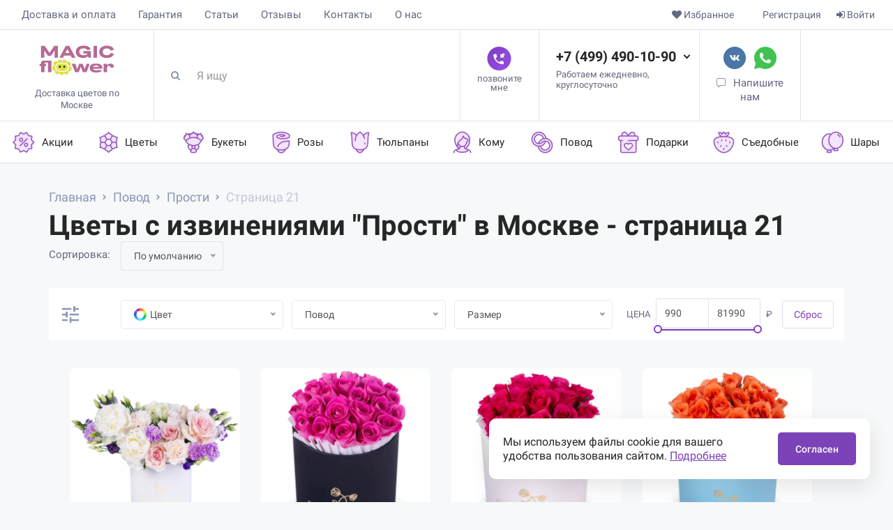

--- FILE ---
content_type: text/html; charset=utf-8
request_url: https://magicalflower.ru/povod/prosti/?page=21
body_size: 23372
content:
<script type="application/ld+json">
{
    "@context": "https://schema.org",
    "@type": "Product",
    "name": "Цветы с извинениями &quot;Прости&quot; в Москве - страница 21",
    "offers": {
        "@type": "AggregateOffer",
        "image": "https://magicalflower.ru/image/cache/catalog/0000/1111/1111/2222/dsc_5841-max-500.webp",
        "priceCurrency": "RUB",
        "lowPrice": 2290,
        "highPrice": 17690,
        "offerCount": 64,
        "availability": "InStock"
    }
}
</script><script type="application/ld+json">
{
    "@context": "https://www.schema.org",
    "@type": "Organization",
    "logo": "https://magicalflower.ru/image/cache/logo.ico",
    "name": "Magic Flower",
    "alternateName": "Интернет-магазин цветов МагикФловер",
    "telephone": "+7 (499) 490-10-90",
    "url": "https://magicalflower.ru",
    "sameAs": [
        "https://vk.com/magicalflower_ru",
        "https://vk.com/magic_candy_ru"
    ],
    "address": {
        "@type": "PostalAddress",
        "streetAddress": "3-й проезд Марьиной рощи, д.5",
        "postalCode": "129594",
        "addressLocality": "Москва"
    }
}
</script><script type="application/ld+json">
{
    "@context": "https://schema.org",
    "@type": "BreadcrumbList",
    "itemListElement": [
        {
            "@type": "ListItem",
            "position": 1,
            "name": "Главная",
            "item": "https://magicalflower.ru/"
        },
        {
            "@type": "ListItem",
            "position": 2,
            "name": "Повод",
            "item": "https://magicalflower.ru/povod/"
        },
        {
            "@type": "ListItem",
            "position": 3,
            "name": "Прости",
            "item": "https://magicalflower.ru/povod/prosti/"
        },
        {
            "@type": "ListItem",
            "position": 4,
            "name": "Страница 21",
            "item": null
        }
    ]
}
</script><!DOCTYPE html> <html dir="ltr" lang="ru"> <head> <meta charset="UTF-8" /> <script>
        window.dataLayer = window.dataLayer || [];
    </script> <!-- Google Tag Manager --> <script>(function(w,d,s,l,i){w[l]=w[l]||[];w[l].push({'gtm.start':
        new Date().getTime(),event:'gtm.js'});var f=d.getElementsByTagName(s)[0],
                j=d.createElement(s),dl=l!='dataLayer'?'&l='+l:'';j.async=true;j.src=
                'https://www.googletagmanager.com/gtm.js?id='+i+dl;f.parentNode.insertBefore(j,f);
                })(window,document,'script','dataLayer','GTM-WN5ZSML');</script> <!-- End Google Tag Manager --> <script>
        let observer = new IntersectionObserver(function(entries) {
            for (let i in entries){
                let el = entries[i].target;
                if (entries[i].isIntersecting === true){
                    if (el.dataset.src){
                        el.setAttribute("src",el.dataset.src);
                    }

                    if (el.dataset.srcset){
                        el.setAttribute("srcset",el.dataset.srcset);
                    }

                    el.addEventListener("load",function(){
                        el.removeAttribute("data-src");
                        el.removeAttribute("data-srcset");
                    },{passive: true});
                }
            }
        }, { threshold: [0] });

        document.addEventListener("DOMContentLoaded", function(){
            let mas = document.querySelectorAll('[data-src],[data-srcset]');
            for (let i = 0; i < mas.length; i++) {
                observer.observe(mas[i]);
            }
            let noLazy = document.querySelectorAll('.img-nav [data-src], .easyzoom [data-src]');
            for (let i = 0; i < noLazy.length; i++){
                let el = noLazy[i];
                if (el.dataset.src){
                    el.setAttribute("src",el.dataset.src);
                }
                el.addEventListener("load",function(){
                    el.removeAttribute("data-src");
                    el.removeAttribute("data-srcset");
                },{passive: true});
            }

        },{passive: true});
    </script> <meta name="viewport" content="width=device-width, initial-scale=1"> <meta http-equiv="X-UA-Compatible" content="IE=edge"> <title>Цветы с извинениями &quot;Прости&quot; в Москве - страница 21 — Magic Flower</title> <base href="https://magicalflower.ru/" /> <meta name="description" content="Цветы с извинениями &quot;Прости&quot; - страница 21. Закажите доставку в Москве в интернет-магазине Magic Flower по выгодным ценам." /> <meta property="og:title" content="Цветы с извинениями &quot;Прости&quot; в Москве - страница 21 — Magic Flower" /> <meta property="og:description" content="Цветы с извинениями &quot;Прости&quot; - страница 21. Закажите доставку в Москве в интернет-магазине Magic Flower по выгодным ценам." /> <meta property="og:type" content="website" /> <meta property="og:url" content="https://magicalflower.ru/povod/prosti/?page=21" /> <meta property="og:image" content="https://magicalflower.ru/image/catalog/MF-main-logo-pink.svg" /> <link href="catalog/view/css/styles.css?ver=669" rel="stylesheet" media="screen" /> <link href="catalog/view/css/textBlockBanner.css?ver=669" rel="stylesheet" media="screen" /> <link href="catalog/view/css/all.css?ver=669" rel="stylesheet" media="screen" /> <link href="catalog/view/css/new-styles.css?ver=669" rel="stylesheet" media="screen" /> <link href="catalog/view/css/about.css?ver=669" rel="stylesheet" media="screen" /> <link href="catalog/view/css/qr.css?ver=669" rel="stylesheet" media="screen" /> <script src="catalog/view/javascript/jquery/jq.js"></script> <link href="catalog/view/theme/default/stylesheet/smartnotifications/animate.css" type="text/css" rel="stylesheet" media="screen" /> <link href="catalog/view/theme/default/stylesheet/smartnotifications/smartnotifications.css" type="text/css" rel="stylesheet" media="screen" /> <link href="catalog/view/theme/default/stylesheet/smartsearch.css" type="text/css" rel="stylesheet" media="screen" /> <link href="https://magicalflower.ru/povod/prosti/" rel="canonical" /> <link href="https://magicalflower.ru/image/catalog/favikon.png" rel="icon" /> <script src="catalog/view/javascript/mf/combined.js"></script> <script src="catalog/view/javascript/smartnotifications/noty/packaged/jquery.noty.packaged.js"></script> <script src="catalog/view/javascript/smartnotifications/noty/themes/smart-notifications.js"></script> <script src="https://www.google.com/recaptcha/api.js" async defer></script> <script type="application/ld+json">
{
    "@context": "https://schema.org",
    "@type": "Florist",
    "name": "Magic Flower - доставка цветов в Москве и Московской области",
    "description": "Доставка цветов и букетов в Москве и области круглосуточно",
    "url": "https://magicalflower.ru",
    "logo": "https://magicalflower.ru/image/cache/logo0625.png",
    "image": "https://magicalflower.ru/image/cache/logo0625.jpg",
    "telephone": "+7 (499) 490-10-90",
    "sameAs": [
        "https://vk.com/magicalflower_ru",
        "https://vk.com/magic_candy_ru"
    ],
    "address": {
        "@type": "PostalAddress",
        "streetAddress": "3-й проезд Марьиной рощи, д.5",
        "addressLocality": "Москва",
        "postalCode": "129594",
        "addressCountry": "RU"
    }
}
</script> </head> <body  class="product-category-17_73"> <!-- Google Tag Manager (noscript) --> <noscript><iframe src="https://www.googletagmanager.com/ns.html?id=GTM-WN5ZSML" height="0" width="0" style="display:none;visibility:hidden"></iframe></noscript> <!-- End Google Tag Manager (noscript) --> <div class="wrapper-content"> <nav id="top"> <div class="container-fluid"> <div class="costom-links"> <ul> <li><a href="/delivery/">Доставка и оплата</a></li> <li><a href="/waranty/">Гарантия</a></li> <li><a href="/articles/">Статьи</a></li> <li><a href="/reviews/">Отзывы</a></li> <li><a href="/contact-us/">Контакты</a></li> <li><a href="/about/">О нас</a></li> </ul> </div> <div class="pull-right sign-box"> <div class="btn-group"> <button type="button" class="btn btn-link pull-right" onclick="signin();"><i class="fa fa-sign-in" aria-hidden="true"></i> <span>Войти</span></button> <a href="https://magicalflower.ru/create-account/" class="btn btn-link" title="Регистрация"> <span>Регистрация</span></a> </div> </div> <div class="pull-right"> <div class="btn-group"> <a href="https://magicalflower.ru/wishlist/" class="btn btn-link" id="wishlist-total" title="Избранное"><i class="fa fa-heart"></i> <span class="hidden-xs hidden-sm hidden-md">Избранное</span></a> </div> </div> </div> </nav> <header> <div class="container-fluid"> <div class="row header-row"> <div class="header-logo"> <div class="logo"> <a href="https://magicalflower.ru/"> <img width="132"
                                 height="76"
                                 src="https://magicalflower.ru/image/catalog/MF-main-logo-pink.svg"
                                 alt="Доставка цветов по Москве"
                                 class="img-responsive"
                                 style="margin: auto;"
                            /> <span>Доставка цветов по Москве</span> </a> </div> </div> <div class="header-search"> <div id="search" class="input-group"> <div id="smartsearch"></div> <script>
                    function smartsearch_show_all() {
                        var url = $('base').attr('href') + 'index.php?route=product/search';
                        var value = $('#search').find('input[name="search"]').val();
                        if (value) {
                            url += '&search=' + encodeURIComponent(value);
                        }

                        location = url;
                    }
                    $(document).mouseup(function (e) {
                        var container = $('#search');
                        if (container.has(e.target).length === 0){
                            $('#smartsearch').hide();
                        }
                    });
                    $(document).ready(function(){
                        $('#search').find('input[name="search"]').focus(function(e){
                            if ($('#smartsearch').find('.items>.item').length > 0) {
                                $('#smartsearch').show();
                            }
                        });
                        $('#search').find('input[name="search"]').keyup(function(e){
                            if (e.keyCode == 40) {
                                if ($('#smartsearch').find('.item').length > 0) {
                                    if ($('#smartsearch').find('.item.current').length == 0) {
                                        $('#smartsearch').find('.item').first().addClass('current')
                                    } else {
                                        var el = $('#smartsearch').find('.item.current');
                                        el.removeClass('current');
                                        if (el.next().length == 0) {
                                            $('#smartsearch').find('.item').first().addClass('current')
                                        } else {
                                            el.next().addClass('current');
                                        }
                                    }
                                    $(this).val($('#smartsearch').find('.item.current').attr('search_name'));

                                }
                            }
                            if (e.keyCode == 38) {
                                if ($('#smartsearch').find('.item').length > 0) {
                                    if ($('#smartsearch').find('.item.current').length == 0) {
                                        $('#smartsearch').find('.item').last().addClass('current')
                                    } else {
                                        var el = $('#smartsearch').find('.item.current');
                                        el.removeClass('current');
                                        if (el.prev().length == 0) {
                                            $('#smartsearch').find('.item').last().addClass('current')
                                        } else {
                                            el.prev().addClass('current');
                                        }
                                    }
                                    $(this).val($('#smartsearch').find('.item.current').attr('search_name'));
                                }
                            }
                        });
                        $('#search').find('input[name="search"]').keyup(function(e){
                            if (e.keyCode == 40 || e.keyCode == 38) {
                                return;
                            }
                            var search = $(this).val();

                            $.ajax({
                                url: 'index.php?route=extension/module/smartsearch',
                                type: 'post',
                                data: 'search=' + search,
                                dataType: 'json',
                                beforeSend: function() {
                                },
                                complete: function() {
                                },
                                success: function(json) {
                                    //alert(json)
                                    if (json['html']) {
                                        $('#smartsearch').html(json['html']);
                                        $('#smartsearch').show();
                                    } else {
                                        $('#smartsearch').html('');
                                        $('#smartsearch').hide();
                                    }
                                },
                                error: function(xhr, ajaxOptions, thrownError) {
                                    //alert(thrownError + "\r\n" + xhr.statusText + "\r\n" + xhr.responseText);
                                }
                            });
                        });
                    });
                </script> <span class="input-group-btn"> <button type="button" class="btn btn-default btn-lg" title="Поиск"><i class="fa fa-search"></i></button> </span> <input type="text" name="search" value="" placeholder="Я ищу" class="form-control input-lg" /> </div> </div> <div class="header-callback"> <a href="#" data-toggle="modal" class="btn-callback"> <img width="35" height="34" data-src="image/v2/callme.webp" decoding="async" src="catalog/view/theme/bestshop/image/default.webp" alt=""> <span>позвоните мне</span> </a> </div> <div class="header-phone"> <a href="tel:+74994901090" id="catrackingid1">+7 (499) 490-10-90</a> <div class="headerSecondPhone"><a href="tel:88006006576">8 (800) 600-65-76</a></div> <span>
                  Работаем ежедневно,<br>круглосуточно
                </span> </div> <div class="header-socials"> <div class="header-socials__list"> <ul> <li><a href="https://vk.com/write-167716772?sel=0&to=-167716772" target="_blank" rel="nofollow"><img width="32" height="32" data-src="image/v2/soc/vk.webp" decoding="async" src="catalog/view/theme/bestshop/image/default.webp" alt=""></a></li> <li><a href="https://wa.me/79165582254" target="_blank" rel="nofollow"><img width="32" height="32" data-src="image/v2/soc/whatsapp.svg" decoding="async" src="catalog/view/theme/bestshop/image/default.webp" alt=""></a></li> </ul> </div> <a href="#" class="message-link" data-popup-href="#callme">Напишите нам</a> </div> <div class="header-cart"> <div id="miniCartLoader"></div> </div> </div> </div> </header> <div id="callme" class="soc-popup small-popup is-hide" data-popup> <a href="#" class="popup-cancel" data-popup-close></a> <div class="ttl">Добавьте нас в WhatsApp</div> <hr> <div class="soc-popup__contact"> <div class="phone"> <a href="tel:+74994901090">+7 (499) 490-10-90</a> <span>или пишите</span> </div> <ul class="soc"> <li><a href="https://vk.com/write-167716772?sel=0&to=-167716772" target="_blank" rel="nofollow"><img width="32" height="32" data-src="image/v2/soc/vk.webp" decoding="async" src="catalog/view/theme/bestshop/image/default.webp" alt=""></a></li> <li><a href="https://wa.me/79165582254" target="_blank" rel="nofollow"><img width="32" height="32" data-src="image/v2/soc/whatsapp.svg" decoding="async" src="catalog/view/theme/bestshop/image/default.webp" alt=""></a></li> </ul> </div> <hr> <ul class="styled"> <li>Поможем выбрать цветы;</li> <li>Сообщим статус заказа;</li> <li>Расскажем о возможностях доставки;</li> </ul> </div> <!--noindex--><div id="mfilter-json" style="display:none">[base64]</div><!--/noindex--><div> <div class="menu-categories"> <div class="items"> <div class="item"> <a href="/specials/" > <img data-src="https://magicalflower.ru/image/cache/catalog/menu-icons/new/sales-max-40.webp" decoding="async" src="catalog/view/theme/bestshop/image/default.webp" alt="Акции"> <span>Акции</span> </a> <div class="submenu"> <div class="submenu-inner"> <div class="submenu-item"> <a href="/specials/" > <img width="48" height="48" data-src="https://magicalflower.ru/image/cache/catalog/1menu/action-max-48.webp" decoding="async" src="catalog/view/theme/bestshop/image/default.webp" alt="Товары со скидкой"> <span>Товары со скидкой</span> </a> </div> <div class="submenu-item"> <a href="https://magicalflower.ru/tsvety/kombo-akciya/" > <img width="48" height="48" data-src="https://magicalflower.ru/image/cache/catalog/1menu/combo-max-48.webp" decoding="async" src="catalog/view/theme/bestshop/image/default.webp" alt="Комбо наборы"> <span>Комбо наборы</span> </a> </div> </div> </div> </div> <div class="item"> <a href="https://magicalflower.ru/tsvety/" > <img data-src="https://magicalflower.ru/image/cache/catalog/menu-icons/new/flowers-max-40.webp" decoding="async" src="catalog/view/theme/bestshop/image/default.webp" alt="Цветы"> <span>Цветы</span> </a> <div class="submenu"> <div class="submenu-inner"> <div class="submenu-item"> <a href="https://magicalflower.ru/rozy/" > <img width="48" height="48" data-src="https://magicalflower.ru/image/cache/catalog/1menu/bukety-new/rozy-max-48.webp" decoding="async" src="catalog/view/theme/bestshop/image/default.webp" alt="Розы"> <span>Розы</span> </a> </div> <div class="submenu-item"> <a href="https://magicalflower.ru/rozy/rozy-keniya/" > <img width="48" height="48" data-src="https://magicalflower.ru/image/cache/catalog/1menu/bukety-new/rozy-keniya-max-48.webp" decoding="async" src="catalog/view/theme/bestshop/image/default.webp" alt="Розы Кения"> <span>Розы Кения</span> </a> </div> <div class="submenu-item"> <a href="https://magicalflower.ru/rozy/rozy-ekvador/" > <img width="48" height="48" data-src="https://magicalflower.ru/image/cache/catalog/1menu/bukety-new/rozy-premium-max-48.webp" decoding="async" src="catalog/view/theme/bestshop/image/default.webp" alt="Розы Premium"> <span>Розы Premium</span> </a> </div> <div class="submenu-item"> <a href="https://magicalflower.ru/rozy/roza-kustovaya/" > <img width="48" height="48" data-src="https://magicalflower.ru/image/cache/catalog/1menu/bukety-new/roza-kustovaya-max-48.webp" decoding="async" src="catalog/view/theme/bestshop/image/default.webp" alt="Роза кустовая"> <span>Роза кустовая</span> </a> </div> <div class="submenu-item"> <a href="https://magicalflower.ru/rozy/sinie-rozy/" > <img width="48" height="48" data-src="https://magicalflower.ru/image/cache/catalog/1menu/bukety-new/sinie-rozy-max-48.webp" decoding="async" src="catalog/view/theme/bestshop/image/default.webp" alt="Синие розы"> <span>Синие розы</span> </a> </div> <div class="submenu-item"> <a href="https://magicalflower.ru/tsvety/tyulpany/" > <img width="48" height="48" data-src="https://magicalflower.ru/image/cache/catalog/1menu/bukety-new/tyulpany-new-max-48.webp" decoding="async" src="catalog/view/theme/bestshop/image/default.webp" alt="Тюльпаны"> <span>Тюльпаны</span> </a> </div> <div class="submenu-item"> <a href="https://magicalflower.ru/tsvety/hrizantemy/" > <img width="48" height="48" data-src="https://magicalflower.ru/image/cache/catalog/1menu/bukety-new/khrizantemy-new-max-48.webp" decoding="async" src="catalog/view/theme/bestshop/image/default.webp" alt="Хризантемы"> <span>Хризантемы</span> </a> </div> <div class="submenu-item"> <a href="https://magicalflower.ru/tsvety/gvozdiki/" > <img width="48" height="48" data-src="https://magicalflower.ru/image/cache/catalog/1menu/tsvety/gvozdiki-max-48.webp" decoding="async" src="catalog/view/theme/bestshop/image/default.webp" alt="Гвоздики"> <span>Гвоздики</span> </a> </div> <div class="submenu-item"> <a href="https://magicalflower.ru/tsvety/gerbery/" > <img width="48" height="48" data-src="https://magicalflower.ru/image/cache/catalog/1menu/bukety-new/gerbery-max-48.webp" decoding="async" src="catalog/view/theme/bestshop/image/default.webp" alt="Герберы "> <span>Герберы </span> </a> </div> <div class="submenu-item"> <a href="https://magicalflower.ru/tsvety/gortenziya/" > <img width="48" height="48" data-src="https://magicalflower.ru/image/cache/catalog/1menu/bukety-new/gortenzii-max-48.webp" decoding="async" src="catalog/view/theme/bestshop/image/default.webp" alt="Гортензии"> <span>Гортензии</span> </a> </div> <div class="submenu-item"> <a href="https://magicalflower.ru/tsvety/gipsofila/" > <img width="48" height="48" data-src="https://magicalflower.ru/image/cache/catalog/1menu/bukety-new/gipsoila-max-48.webp" decoding="async" src="catalog/view/theme/bestshop/image/default.webp" alt="Гипсофила "> <span>Гипсофила </span> </a> </div> <div class="submenu-item"> <a href="https://magicalflower.ru/tsvety/piony/" > <img width="48" height="48" data-src="https://magicalflower.ru/image/cache/catalog/1menu/bukety-new/piony-max-48.webp" decoding="async" src="catalog/view/theme/bestshop/image/default.webp" alt="Пионы"> <span>Пионы</span> </a> </div> <div class="submenu-item"> <a href="https://magicalflower.ru/tsvety/ranunkulyusy/" > <img width="48" height="48" data-src="https://magicalflower.ru/image/cache/catalog/1menu/tsvety/ranunkulyusy-new-max-48.webp" decoding="async" src="catalog/view/theme/bestshop/image/default.webp" alt="Ранункулюсы"> <span>Ранункулюсы</span> </a> </div> <div class="submenu-item"> <a href="https://magicalflower.ru/tsvety/irisy/" > <img width="48" height="48" data-src="https://magicalflower.ru/image/cache/catalog/1menu/bukety-new/irisy-max-48.webp" decoding="async" src="catalog/view/theme/bestshop/image/default.webp" alt="Ирисы"> <span>Ирисы</span> </a> </div> <div class="submenu-item"> <a href="https://magicalflower.ru/tsvety/narcissy/" > <img width="48" height="48" data-src="https://magicalflower.ru/image/cache/catalog/ikonkimenju/ikonkipodkategorii/26.04.21_0465-max-48.webp" decoding="async" src="catalog/view/theme/bestshop/image/default.webp" alt="Нарциссы "> <span>Нарциссы </span> </a> </div> <div class="submenu-item"> <a href="https://magicalflower.ru/tsvety/orhidei/" > <img width="48" height="48" data-src="https://magicalflower.ru/image/cache/catalog/ikonkimenju/ikonkipodkategorii/28.04.21_1364-max-48.webp" decoding="async" src="catalog/view/theme/bestshop/image/default.webp" alt="Орхидеи"> <span>Орхидеи</span> </a> </div> <div class="submenu-item"> <a href="https://magicalflower.ru/tsvety/alstromeriya/" > <img width="48" height="48" data-src="https://magicalflower.ru/image/cache/catalog/1menu/bukety-new/alstromerii-max-48.webp" decoding="async" src="catalog/view/theme/bestshop/image/default.webp" alt="Альстромерии"> <span>Альстромерии</span> </a> </div> <div class="submenu-item"> <a href="https://magicalflower.ru/tsvety/eustoma/" > <img width="48" height="48" data-src="https://magicalflower.ru/image/cache/catalog/1menu/bukety-new/eustoma-max-48.webp" decoding="async" src="catalog/view/theme/bestshop/image/default.webp" alt="Эустомы"> <span>Эустомы</span> </a> </div> <div class="submenu-item"> <a href="https://magicalflower.ru/tsvety/mattiola/" > <img width="48" height="48" data-src="https://magicalflower.ru/image/cache/catalog/1menu/bukety-new/matiolla-max-48.webp" decoding="async" src="catalog/view/theme/bestshop/image/default.webp" alt="Матиолла"> <span>Матиолла</span> </a> </div> <div class="submenu-item"> <a href="https://magicalflower.ru/tsvety/giatsint/" > <img width="48" height="48" data-src="https://magicalflower.ru/image/cache/catalog/1menu/bukety-new/giatsinty-max-48.webp" decoding="async" src="catalog/view/theme/bestshop/image/default.webp" alt="Гиацинты"> <span>Гиацинты</span> </a> </div> <div class="submenu-item"> <a href="https://magicalflower.ru/tsvety/diantus/" > <img width="48" height="48" data-src="https://magicalflower.ru/image/cache/catalog/1menu/bukety-new/diantus-max-48.webp" decoding="async" src="catalog/view/theme/bestshop/image/default.webp" alt="Диантус"> <span>Диантус</span> </a> </div> <div class="submenu-item"> <a href="https://magicalflower.ru/tsvety/delfinium/" > <img width="48" height="48" data-src="https://magicalflower.ru/image/cache/catalog/1menu/bukety-new/delfinium-max-48.webp" decoding="async" src="catalog/view/theme/bestshop/image/default.webp" alt="Дельфиниум"> <span>Дельфиниум</span> </a> </div> <div class="submenu-item"> <a href="https://magicalflower.ru/do-2000-tr/" > <img width="48" height="48" data-src="https://magicalflower.ru/image/cache/catalog/menu-icons/money-max-48.webp" decoding="async" src="catalog/view/theme/bestshop/image/default.webp" alt="До 2000 ₽"> <span>До 2000 ₽</span> </a> </div> </div> </div> </div> <div class="item"> <a href="https://magicalflower.ru/bukety/" > <img data-src="https://magicalflower.ru/image/cache/catalog/menu-icons/new/bouquet-max-40.webp" decoding="async" src="catalog/view/theme/bestshop/image/default.webp" alt="Букеты"> <span>Букеты</span> </a> <div class="submenu"> <div class="submenu-inner"> <div class="submenu-item"> <a href="https://magicalflower.ru/bukety/101-roza/" > <img width="48" height="48" data-src="https://magicalflower.ru/image/cache/catalog/1menu/bukety-new/rozy-max-48.webp" decoding="async" src="catalog/view/theme/bestshop/image/default.webp" alt="101 роза"> <span>101 роза</span> </a> </div> <div class="submenu-item"> <a href="https://magicalflower.ru/bukety/51-roza-keniy/" > <img width="48" height="48" data-src="https://magicalflower.ru/image/cache/catalog/1menu/bukety-new/51-keniyskaya-roza-max-48.webp" decoding="async" src="catalog/view/theme/bestshop/image/default.webp" alt="51 Кенийская роза"> <span>51 Кенийская роза</span> </a> </div> <div class="submenu-item"> <a href="https://magicalflower.ru/bukety/v-stile-magical/" > <img width="48" height="48" data-src="https://magicalflower.ru/image/cache/catalog/1menu/bukety-new/bukety-magical-new2-max-48.webp" decoding="async" src="catalog/view/theme/bestshop/image/default.webp" alt="Букеты &quot;Magical&quot;"> <span>Букеты &quot;Magical&quot;</span> </a> </div> <div class="submenu-item"> <a href="https://magicalflower.ru/bukety/51-roza/" > <img width="48" height="48" data-src="https://magicalflower.ru/image/cache/catalog/1menu/bukety-new/51-roza-max-48.webp" decoding="async" src="catalog/view/theme/bestshop/image/default.webp" alt="51 роза"> <span>51 роза</span> </a> </div> <div class="submenu-item"> <a href="https://magicalflower.ru/bukety/monobukety/" > <img width="48" height="48" data-src="https://magicalflower.ru/image/cache/catalog/1menu/bukety-new/monobukety-max-48.webp" decoding="async" src="catalog/view/theme/bestshop/image/default.webp" alt="Монобукеты"> <span>Монобукеты</span> </a> </div> <div class="submenu-item"> <a href="https://magicalflower.ru/bukety/sbornye-bukety/" > <img width="48" height="48" data-src="https://magicalflower.ru/image/cache/catalog/1menu/bukety-new/sbornye-bukety-max-48.webp" decoding="async" src="catalog/view/theme/bestshop/image/default.webp" alt="Сборные букеты"> <span>Сборные букеты</span> </a> </div> <div class="submenu-item"> <a href="https://magicalflower.ru/bukety/shlyapnye-korobki/" > <img width="48" height="48" data-src="https://magicalflower.ru/image/cache/catalog/1menu/bukety-new/shlyapnye-korobki-max-48.webp" decoding="async" src="catalog/view/theme/bestshop/image/default.webp" alt="Шляпные коробки"> <span>Шляпные коробки</span> </a> </div> <div class="submenu-item"> <a href="https://magicalflower.ru/bukety/mini-bukety/" > <img width="48" height="48" data-src="https://magicalflower.ru/image/cache/catalog/1menu/bukety-new/mini-bukety-max-48.webp" decoding="async" src="catalog/view/theme/bestshop/image/default.webp" alt="Мини-букеты"> <span>Мини-букеты</span> </a> </div> <div class="submenu-item"> <a href="https://magicalflower.ru/bukety/bukety-v-korzine/" > <img width="48" height="48" data-src="https://magicalflower.ru/image/cache/catalog/1menu/bukety-new/bukety-v-korzine-max-48.webp" decoding="async" src="catalog/view/theme/bestshop/image/default.webp" alt="Букет в корзине "> <span>Букет в корзине </span> </a> </div> </div> </div> </div> <div class="item"> <a href="https://magicalflower.ru/rozy/" > <img data-src="https://magicalflower.ru/image/cache/catalog/menu-icons/new/roses-max-40.webp" decoding="async" src="catalog/view/theme/bestshop/image/default.webp" alt="Розы"> <span>Розы</span> </a> <div class="submenu submenu_cols"><div class="submenu-inner"><div class="submenu-col"><div class="submenu-title">По цвету роз</div><div class="submenu-items"><div class="submenu-item"><a href="https://magicalflower.ru/rozy/krasnye-rozy/" ><span>Красные розы </span></a></div><div class="submenu-item"><a href="https://magicalflower.ru/rozy/belye-rozy/" ><span>Белые розы </span></a></div><div class="submenu-item"><a href="https://magicalflower.ru/rozy/rozovye-rozy/" ><span>Розовые розы </span></a></div><div class="submenu-item"><a href="https://magicalflower.ru/rozy/sirenevye-rozy/" ><span>Сиреневые розы </span></a></div><div class="submenu-item"><a href="https://magicalflower.ru/rozy/malinovye-rozy/" ><span>Малиновые розы </span></a></div><div class="submenu-item"><a href="https://magicalflower.ru/rozy/raznocvetnye-rozy/" ><span>Разноцветные розы </span></a></div><div class="submenu-item"><a href="https://magicalflower.ru/rozy/zheltye-rozy/" ><span>Желтые розы </span></a></div><div class="submenu-item"><a href="https://magicalflower.ru/rozy/oranzhevye-rozy/" ><span>Оранжевые розы </span></a></div><div class="submenu-item"><a href="https://magicalflower.ru/rozy/kremovye-rozy/" ><span>Кремовые розы </span></a></div><div class="submenu-item"><a href="https://magicalflower.ru/rozy/sinie-rozy/" ><span>Синие розы</span></a></div><div class="submenu-item"><a href="https://magicalflower.ru/rozy/chernye-rozy/" ><span>Черные розы</span></a></div></div></div><div class="submenu-col"><div class="submenu-title">По высоте роз</div><div class="submenu-items"><div class="submenu-item"><a href="https://magicalflower.ru/rozy/roza-40-sm/" ><span>Розы 40 см </span></a></div><div class="submenu-item"><a href="https://magicalflower.ru/rozy/rozy-50-sm/" ><span>Розы 50 см </span></a></div><div class="submenu-item"><a href="https://magicalflower.ru/rozy/rozy-60-sm/" ><span>Розы 60 см </span></a></div><div class="submenu-item"><a href="https://magicalflower.ru/rozy/rozy-70-sm/" ><span>Розы 70 см </span></a></div><div class="submenu-item"><a href="https://magicalflower.ru/rozy/rozy-100-sm/" ><span>Розы 100 см</span></a></div></div></div><div class="submenu-col"><div class="submenu-title">По количеству роз</div><div class="submenu-items"><div class="submenu-item"><a href="https://magicalflower.ru/rozy/3-rozy/" ><span>3 розы </span></a></div><div class="submenu-item"><a href="https://magicalflower.ru/rozy/5-roz/" ><span>5 роз</span></a></div><div class="submenu-item"><a href="https://magicalflower.ru/rozy/7-roz/" ><span>7 роз</span></a></div><div class="submenu-item"><a href="https://magicalflower.ru/rozy/9-roz/" ><span>9 роз</span></a></div><div class="submenu-item"><a href="https://magicalflower.ru/rozy/11-roz/" ><span>11 роз </span></a></div><div class="submenu-item"><a href="https://magicalflower.ru/rozy/15-roz/" ><span>15 роз </span></a></div><div class="submenu-item"><a href="https://magicalflower.ru/rozy/19-roz/" ><span>19 роз</span></a></div><div class="submenu-item"><a href="https://magicalflower.ru/rozy/21-roza/" ><span>21 роза </span></a></div><div class="submenu-item"><a href="https://magicalflower.ru/rozy/25-roz/" ><span>25 роз</span></a></div><div class="submenu-item"><a href="https://magicalflower.ru/rozy/35-roz/" ><span>35 роз</span></a></div><div class="submenu-item"><a href="https://magicalflower.ru/bukety/51-roza/" ><span>51 роза</span></a></div><div class="submenu-item"><a href="https://magicalflower.ru/rozy/75-roz/" ><span>75 роз</span></a></div><div class="submenu-item"><a href="https://magicalflower.ru/bukety/101-roza/" ><span>101 роза</span></a></div><div class="submenu-item"><a href="https://magicalflower.ru/rozy/501-roza/" ><span>501 роза </span></a></div></div></div><div class="submenu-col"><div class="submenu-title">По виду </div><div class="submenu-items"><div class="submenu-item"><a href="https://magicalflower.ru/rozy/rozy-keniya/" ><span>Розы Кения</span></a></div><div class="submenu-item"><a href="https://magicalflower.ru/rozy/roza-kustovaya/" ><span>Роза кустовая</span></a></div><div class="submenu-item"><a href="https://magicalflower.ru/rozy/rozy-ekvador/" ><span>Розы Premium</span></a></div></div></div><div class="submenu-col"><div class="submenu-title">По типу сборки </div><div class="submenu-items"><div class="submenu-item"><a href="https://magicalflower.ru/rozy/bukety-iz-roz/" ><span>Классика </span></a></div><div class="submenu-item"><a href="https://magicalflower.ru/rozy/rozy-v-korzine/" ><span>Розы в корзине </span></a></div><div class="submenu-item"><a href="https://magicalflower.ru/rozy/rozy-v-korobke/" ><span>Розы в шляпной коробке </span></a></div><div class="submenu-item"><a href="https://magicalflower.ru/rozy/rozy-v-forme-serdca/" ><span>Розы в форме сердца </span></a></div></div></div></div></div> </div> <div class="item"> <a href="https://magicalflower.ru/tsvety/tyulpany/" > <img data-src="https://magicalflower.ru/image/cache/catalog/menu-icons/new/tulips-max-40.webp" decoding="async" src="catalog/view/theme/bestshop/image/default.webp" alt="Тюльпаны "> <span>Тюльпаны </span> </a> <div class="submenu submenu_cols"><div class="submenu-inner"><div class="submenu-col"><div class="submenu-title">По цвету тюльпанов </div><div class="submenu-items"><div class="submenu-item"><a href="https://magicalflower.ru/tsvety/tyulpany/krasnye-tyulpany/" ><span>Красный</span></a></div><div class="submenu-item"><a href="https://magicalflower.ru/tsvety/tyulpany/belye-tyulpany/" ><span>Белый</span></a></div><div class="submenu-item"><a href="https://magicalflower.ru/tsvety/tyulpany/rozovye-tyulpany/" ><span>Розовый</span></a></div><div class="submenu-item"><a href="https://magicalflower.ru/tsvety/tyulpany/sirenevye-tyulpany/" ><span>Сиреневый</span></a></div><div class="submenu-item"><a href="https://magicalflower.ru/tsvety/tyulpany/raznocvetnye-tyulpany/" ><span>Разноцветный</span></a></div><div class="submenu-item"><a href="https://magicalflower.ru/tsvety/tyulpany/zheltye-tyulpany/" ><span>Желтый</span></a></div><div class="submenu-item"><a href="https://magicalflower.ru/tsvety/tyulpany/oranzhevye-tyulpany/" ><span>Оранжевый</span></a></div><div class="submenu-item"><a href="https://magicalflower.ru/tsvety/tyulpany/fioletovye-tyulpany/" ><span>Фиолетовый</span></a></div></div></div><div class="submenu-col"><div class="submenu-title">По количеству </div><div class="submenu-items"><div class="submenu-item"><a href="https://magicalflower.ru/tsvety/tyulpany/11-tyulpanov/" ><span>11 тюльпанов </span></a></div><div class="submenu-item"><a href="https://magicalflower.ru/tsvety/tyulpany/15-tyulpanov/" ><span>15 тюльпанов </span></a></div><div class="submenu-item"><a href="https://magicalflower.ru/tsvety/tyulpany/19-tyulpanov/" ><span>19 тюльпанов </span></a></div><div class="submenu-item"><a href="https://magicalflower.ru/tsvety/tyulpany/21-tyulpan/" ><span>21 тюльпан </span></a></div><div class="submenu-item"><a href="https://magicalflower.ru/tsvety/tyulpany/31-tyulpan/" ><span>31 тюльпан </span></a></div><div class="submenu-item"><a href="https://magicalflower.ru/tsvety/tyulpany/35-tyulpanov/" ><span>35 тюльпанов </span></a></div><div class="submenu-item"><a href="https://magicalflower.ru/tsvety/tyulpany/51-tyulpan/" ><span>51 тюльпан </span></a></div><div class="submenu-item"><a href="https://magicalflower.ru/tsvety/tyulpany/101-tyulpan/" ><span>101 тюльпан </span></a></div></div></div><div class="submenu-col"><div class="submenu-title">По типу сборки </div><div class="submenu-items"><div class="submenu-item"><a href="https://magicalflower.ru/tsvety/tyulpany/klassicheskaya-sborka/" ><span>Монобукет </span></a></div><div class="submenu-item"><a href="https://magicalflower.ru/tsvety/tyulpany/sbornye-bukety-s-tyulpanami/" ><span>Сборные букеты с тюльпанами</span></a></div><div class="submenu-item"><a href="https://magicalflower.ru/tsvety/tyulpany/tyulpany-v-korzine/" ><span>Тюльпаны в корзине</span></a></div><div class="submenu-item"><a href="https://magicalflower.ru/tsvety/tyulpany/tyulpany-v-korobke/" ><span>Тюльпаны в коробке</span></a></div></div></div></div></div> </div> <div class="item"> <a href="https://magicalflower.ru/dlya-kogo/" > <img data-src="https://magicalflower.ru/image/cache/catalog/menu-icons/new/whom-max-40.webp" decoding="async" src="catalog/view/theme/bestshop/image/default.webp" alt="Кому"> <span>Кому</span> </a> <div class="submenu"> <div class="submenu-inner"> <div class="submenu-item"> <a href="https://magicalflower.ru/dlya-kogo/zhenschine/" > <img width="48" height="48" data-src="https://magicalflower.ru/image/cache/catalog/1menu/komu/zhenschine-max-48.webp" decoding="async" src="catalog/view/theme/bestshop/image/default.webp" alt="Женщине"> <span>Женщине</span> </a> </div> <div class="submenu-item"> <a href="https://magicalflower.ru/dlya-kogo/devushke/" > <img width="48" height="48" data-src="https://magicalflower.ru/image/cache/catalog/1menu/komu/devushke-max-48.webp" decoding="async" src="catalog/view/theme/bestshop/image/default.webp" alt="Девушке"> <span>Девушке</span> </a> </div> <div class="submenu-item"> <a href="https://magicalflower.ru/dlya-kogo/mame/" > <img width="48" height="48" data-src="https://magicalflower.ru/image/cache/catalog/1menu/komu/mame-max-48.webp" decoding="async" src="catalog/view/theme/bestshop/image/default.webp" alt="Маме"> <span>Маме</span> </a> </div> <div class="submenu-item"> <a href="https://magicalflower.ru/dlya-kogo/rebenku/" > <img width="48" height="48" data-src="https://magicalflower.ru/image/cache/catalog/1menu/komu/rebenku-max-48.webp" decoding="async" src="catalog/view/theme/bestshop/image/default.webp" alt="Ребенку"> <span>Ребенку</span> </a> </div> <div class="submenu-item"> <a href="https://magicalflower.ru/dlya-kogo/kollege/" > <img width="48" height="48" data-src="https://magicalflower.ru/image/cache/catalog/1menu/komu/kollege-max-48.webp" decoding="async" src="catalog/view/theme/bestshop/image/default.webp" alt="Коллеге"> <span>Коллеге</span> </a> </div> </div> </div> </div> <div class="item"> <a href="https://magicalflower.ru/povod/" > <img data-src="https://magicalflower.ru/image/cache/catalog/menu-icons/new/occasion-max-40.webp" decoding="async" src="catalog/view/theme/bestshop/image/default.webp" alt="Повод"> <span>Повод</span> </a> <div class="submenu"> <div class="submenu-inner"> <div class="submenu-item"> <a href="https://magicalflower.ru/povod/den-rozhdeniya/" > <img width="48" height="48" data-src="https://magicalflower.ru/image/cache/catalog/1menu/povod/den-rozhdeniya-max-48.webp" decoding="async" src="catalog/view/theme/bestshop/image/default.webp" alt="День рождения"> <span>День рождения</span> </a> </div> <div class="submenu-item"> <a href="https://magicalflower.ru/povod/svidanie/" > <img width="48" height="48" data-src="https://magicalflower.ru/image/cache/catalog/1menu/povod/svidanie-max-48.webp" decoding="async" src="catalog/view/theme/bestshop/image/default.webp" alt="Свидание"> <span>Свидание</span> </a> </div> <div class="submenu-item"> <a href="https://magicalflower.ru/povod/na-svadbu-v-podarok/" > <img width="48" height="48" data-src="https://magicalflower.ru/image/cache/catalog/1menu/povod/tsvety-na-svadbu-max-48.webp" decoding="async" src="catalog/view/theme/bestshop/image/default.webp" alt="Цветы на свадьбу"> <span>Цветы на свадьбу</span> </a> </div> <div class="submenu-item"> <a href="https://magicalflower.ru/povod/yubilej/" > <img width="48" height="48" data-src="https://magicalflower.ru/image/cache/catalog/1menu/povod/yubiley-max-48.webp" decoding="async" src="catalog/view/theme/bestshop/image/default.webp" alt="Юбилей"> <span>Юбилей</span> </a> </div> <div class="submenu-item"> <a href="https://magicalflower.ru/povod/spasibo/" > <img width="48" height="48" data-src="https://magicalflower.ru/image/cache/catalog/1menu/povod/spasibo-max-48.webp" decoding="async" src="catalog/view/theme/bestshop/image/default.webp" alt="Спасибо"> <span>Спасибо</span> </a> </div> <div class="submenu-item"> <a href="https://magicalflower.ru/povod/lyublyu/" > <img width="48" height="48" data-src="https://magicalflower.ru/image/cache/catalog/1menu/povod/lyublyu-max-48.webp" decoding="async" src="catalog/view/theme/bestshop/image/default.webp" alt="Люблю"> <span>Люблю</span> </a> </div> <div class="submenu-item"> <a href="https://magicalflower.ru/povod/prosti/" > <img width="48" height="48" data-src="https://magicalflower.ru/image/cache/catalog/1menu/povod/prosti-max-48.webp" decoding="async" src="catalog/view/theme/bestshop/image/default.webp" alt="Прости"> <span>Прости</span> </a> </div> <div class="submenu-item"> <a href="https://magicalflower.ru/povod/rozhdenie-rebenka/" > <img width="48" height="48" data-src="https://magicalflower.ru/image/cache/catalog/1menu/povod/rozhdenie-rebenka-max-48.webp" decoding="async" src="catalog/view/theme/bestshop/image/default.webp" alt="Рождение ребенка"> <span>Рождение ребенка</span> </a> </div> <div class="submenu-item"> <a href="https://magicalflower.ru/povod/den-semi-lyubvi-i-vernosti/" > <img width="48" height="48" data-src="https://magicalflower.ru/image/cache/catalog/1menu/semi-max-48.webp" decoding="async" src="catalog/view/theme/bestshop/image/default.webp" alt="Семья, Любовь, Верность"> <span>Семья, Любовь, Верность</span> </a> </div> <div class="submenu-item"> <a href="https://magicalflower.ru/povod/14-fevralya/" > <img width="48" height="48" data-src="https://magicalflower.ru/image/cache/catalog/1menu/povod/den-svyatogo-valentina-max-48.webp" decoding="async" src="catalog/view/theme/bestshop/image/default.webp" alt="День святого Валентина "> <span>День святого Валентина </span> </a> </div> <div class="submenu-item"> <a href="https://magicalflower.ru/povod/8-marta/" > <img width="48" height="48" data-src="https://magicalflower.ru/image/cache/catalog/1menu/povod/zhenskiy-den2-max-48.webp" decoding="async" src="catalog/view/theme/bestshop/image/default.webp" alt="8 марта "> <span>8 марта </span> </a> </div> <div class="submenu-item"> <a href="https://magicalflower.ru/povod/1-sentyabrya/" > <img width="48" height="48" data-src="https://magicalflower.ru/image/cache/catalog/1menu/povod/pervoe-sentyabrya-max-48.webp" decoding="async" src="catalog/view/theme/bestshop/image/default.webp" alt="1 сентября"> <span>1 сентября</span> </a> </div> <div class="submenu-item"> <a href="https://magicalflower.ru/povod/den-materi/" > <img width="48" height="48" data-src="https://magicalflower.ru/image/cache/catalog/1menu/povod/den-materi-new-max-48.webp" decoding="async" src="catalog/view/theme/bestshop/image/default.webp" alt="День матери"> <span>День матери</span> </a> </div> <div class="submenu-item"> <a href="https://magicalflower.ru/povod/novyj-god/" > <img width="48" height="48" data-src="https://magicalflower.ru/image/cache/catalog/1menu/povod/na-novyj-god-max-48.webp" decoding="async" src="catalog/view/theme/bestshop/image/default.webp" alt="Новый год "> <span>Новый год </span> </a> </div> </div> </div> </div> <div class="item"> <a href="https://magicalflower.ru/podarki/" > <img data-src="https://magicalflower.ru/image/cache/catalog/menu-icons/new/gift-max-40.webp" decoding="async" src="catalog/view/theme/bestshop/image/default.webp" alt="Подарки"> <span>Подарки</span> </a> <div class="submenu"> <div class="submenu-inner"> <div class="submenu-item"> <a href="https://magicalflower.ru/podarki/konfety/" > <img width="48" height="48" data-src="https://magicalflower.ru/image/cache/catalog/1menu/podarki/konfety-max-48.webp" decoding="async" src="catalog/view/theme/bestshop/image/default.webp" alt="Конфеты"> <span>Конфеты</span> </a> </div> <div class="submenu-item"> <a href="https://magicalflower.ru/podarki/klubnika-v-shokolade/" > <img width="48" height="48" data-src="https://magicalflower.ru/image/cache/catalog/1menu/podarki/klubnika-v-shokolade-max-48.webp" decoding="async" src="catalog/view/theme/bestshop/image/default.webp" alt="Клубника в шоколаде"> <span>Клубника в шоколаде</span> </a> </div> <div class="submenu-item"> <a href="https://magicalflower.ru/vozdushnye-shary/" > <img width="48" height="48" data-src="https://magicalflower.ru/image/cache/catalog/1menu/podarki/vozdushnye-shary-max-48.webp" decoding="async" src="catalog/view/theme/bestshop/image/default.webp" alt="Воздушные шары"> <span>Воздушные шары</span> </a> </div> <div class="submenu-item"> <a href="https://magicalflower.ru/podarki/aromaty-dlya-doma/" > <img width="48" height="48" data-src="https://magicalflower.ru/image/cache/catalog/1menu/podarki/aromaty-dlya-doma-max-48.webp" decoding="async" src="catalog/view/theme/bestshop/image/default.webp" alt="Ароматы для дома "> <span>Ароматы для дома </span> </a> </div> <div class="submenu-item"> <a href="https://magicalflower.ru/podarki/sladosti/" > <img width="48" height="48" data-src="https://magicalflower.ru/image/cache/catalog/1menu/podarki/sladosti-max-48.webp" decoding="async" src="catalog/view/theme/bestshop/image/default.webp" alt="Сладости"> <span>Сладости</span> </a> </div> <div class="submenu-item"> <a href="https://magicalflower.ru/podarki/podarochnye-korziny/" > <img width="48" height="48" data-src="https://magicalflower.ru/image/cache/catalog/1menu/podarki/podarochnye-korziny-max-48.webp" decoding="async" src="catalog/view/theme/bestshop/image/default.webp" alt="Подарочные корзины "> <span>Подарочные корзины </span> </a> </div> <div class="submenu-item"> <a href="https://magicalflower.ru/podarki/vazy/" > <img width="48" height="48" data-src="https://magicalflower.ru/image/cache/catalog/1menu/vazy-max-48.webp" decoding="async" src="catalog/view/theme/bestshop/image/default.webp" alt="Вазы"> <span>Вазы</span> </a> </div> <div class="submenu-item"> <a href="https://magicalflower.ru/podarki/myagkie-igrushki/" > <img width="48" height="48" data-src="https://magicalflower.ru/image/cache/catalog/1menu/podarki/myagkie-igrushki-max-48.webp" decoding="async" src="catalog/view/theme/bestshop/image/default.webp" alt="Мягкие игрушки"> <span>Мягкие игрушки</span> </a> </div> <div class="submenu-item"> <a href="https://magicalflower.ru/podarki/podarochnye-pakety/" > <img width="48" height="48" data-src="https://magicalflower.ru/image/cache/catalog/1menu/podarki/pakety-max-48.webp" decoding="async" src="catalog/view/theme/bestshop/image/default.webp" alt="Подарочные пакеты"> <span>Подарочные пакеты</span> </a> </div> <div class="submenu-item"> <a href="https://magicalflower.ru/podarki/toppery/" > <img width="48" height="48" data-src="https://magicalflower.ru/image/cache/catalog/1menu/podarki/toppery-max-48.webp" decoding="async" src="catalog/view/theme/bestshop/image/default.webp" alt="Топперы"> <span>Топперы</span> </a> </div> <div class="submenu-item"> <a href="https://magicalflower.ru/podarki/svechi/" > <img width="48" height="48" data-src="https://magicalflower.ru/image/cache/catalog/1menu/podarki/svechi-max-48.webp" decoding="async" src="catalog/view/theme/bestshop/image/default.webp" alt="Свечи"> <span>Свечи</span> </a> </div> <div class="submenu-item"> <a href="https://magicalflower.ru/podarki/otkrytki-i-konverty/" > <img width="48" height="48" data-src="https://magicalflower.ru/image/cache/catalog/1menu/podarki/otkrytki-max-48.webp" decoding="async" src="catalog/view/theme/bestshop/image/default.webp" alt="Открытки и конверты"> <span>Открытки и конверты</span> </a> </div> </div> </div> </div> <div class="item"> <a href="https://magicalflower.ru/sedobnye-bukety/" > <img data-src="https://magicalflower.ru/image/cache/catalog/menu-icons/new/edible-max-40.webp" decoding="async" src="catalog/view/theme/bestshop/image/default.webp" alt="Съедобные"> <span>Съедобные</span> </a> <div class="submenu"> <div class="submenu-inner"> <div class="submenu-item"> <a href="https://magicalflower.ru/sedobnye-bukety/bukety-iz-klubniki/" > <img width="48" height="48" data-src="https://magicalflower.ru/image/cache/catalog/1menu/sedobnye-new/bukety-iz-klubniki-max-48.webp" decoding="async" src="catalog/view/theme/bestshop/image/default.webp" alt="Букеты из клубники"> <span>Букеты из клубники</span> </a> </div> <div class="submenu-item"> <a href="https://magicalflower.ru/podarki/klubnika-v-shokolade/" > <img width="48" height="48" data-src="https://magicalflower.ru/image/cache/catalog/1menu/sedobnye-new/klubnika-v-shokolade-max-48.webp" decoding="async" src="catalog/view/theme/bestshop/image/default.webp" alt="Клубника в шоколаде"> <span>Клубника в шоколаде</span> </a> </div> <div class="submenu-item"> <a href="https://magicalflower.ru/podarki/podarochnye-korziny/" > <img width="48" height="48" data-src="https://magicalflower.ru/image/cache/catalog/1menu/sedobnye-new/podarochnye-korziny-max-48.webp" decoding="async" src="catalog/view/theme/bestshop/image/default.webp" alt="Подарочные корзины"> <span>Подарочные корзины</span> </a> </div> </div> </div> </div> <div class="item"> <a href="https://magicalflower.ru/vozdushnye-shary/" > <img data-src="https://magicalflower.ru/image/cache/catalog/menu-icons/new/balloons-max-40.webp" decoding="async" src="catalog/view/theme/bestshop/image/default.webp" alt="Шары"> <span>Шары</span> </a> <div class="submenu submenu_cols"><div class="submenu-inner"><div class="submenu-col"><div class="submenu-title">Готовые композиции</div><div class="submenu-items"><div class="submenu-item"><a href="https://magicalflower.ru/vozdushnye-shary/buket-sharov/" ><span>   Букет шаров</span></a></div><div class="submenu-item"><a href="https://magicalflower.ru/vozdushnye-shary/korobka-s-sharami/" ><span>Коробка с шарами</span></a></div><div class="submenu-item"><a href="https://magicalflower.ru/vozdushnye-shary/oblako-sharov/" ><span>Облако шаров</span></a></div><div class="submenu-item"><a href="https://magicalflower.ru/vozdushnye-shary/fontany-iz-sharov/" ><span>Фонтаны из шаров</span></a></div><div class="submenu-item"><a href="https://magicalflower.ru/vozdushnye-shary/shary-pod-potolok/" ><span>Шары под потолок</span></a></div><div class="submenu-item"><a href="https://magicalflower.ru/vozdushnye-shary/kompozicii-sharov/" ><span>Композиции шаров</span></a></div></div></div><div class="submenu-col"><div class="submenu-title">По типу шаров</div><div class="submenu-items"><div class="submenu-item"><a href="https://magicalflower.ru/vozdushnye-shary/lateksnye-shary/" ><span>Латексные шары</span></a></div><div class="submenu-item"><a href="https://magicalflower.ru/vozdushnye-shary/folgirovannye-shary/" ><span> Фольгированные шары</span></a></div><div class="submenu-item"><a href="https://magicalflower.ru/vozdushnye-shary/prozrachnye-vozdushnye-shary/" ><span>Прозрачные шары</span></a></div><div class="submenu-item"><a href="https://magicalflower.ru/vozdushnye-shary/svetyashchiesya-shary/" ><span> Светящиеся шары</span></a></div><div class="submenu-item"><a href="https://magicalflower.ru/vozdushnye-shary/bolshie-vozdushnye-shary/" ><span>Большие шары</span></a></div><div class="submenu-item"><a href="https://magicalflower.ru/vozdushnye-shary/shary-bubble/" ><span> Шары Bubble</span></a></div><div class="submenu-item"><a href="https://magicalflower.ru/vozdushnye-shary/shary-na-palochkah/" ><span>Шары на палочках</span></a></div></div></div><div class="submenu-col"><div class="submenu-title">По виду шаров </div><div class="submenu-items"><div class="submenu-item"><a href="https://magicalflower.ru/vozdushnye-shary/shary-cifry/" ><span>Шары цифры</span></a></div><div class="submenu-item"><a href="https://magicalflower.ru/vozdushnye-shary/shary-bukvy/" ><span>Шары буквы</span></a></div><div class="submenu-item"><a href="https://magicalflower.ru/vozdushnye-shary/shary-v-forme-serdca/" ><span> Шары сердца</span></a></div><div class="submenu-item"><a href="https://magicalflower.ru/vozdushnye-shary/shary-zvezdy/" ><span>Шары звезды</span></a></div><div class="submenu-item"><a href="https://magicalflower.ru/vozdushnye-shary/shary-figury/" ><span>Шары фигуры</span></a></div><div class="submenu-item"><a href="https://magicalflower.ru/vozdushnye-shary/shary-bez-risunka/" ><span>Шары без рисунка </span></a></div><div class="submenu-item"><a href="https://magicalflower.ru/vozdushnye-shary/shary-s-risunkom/" ><span>Шары с рисунком</span></a></div><div class="submenu-item"><a href="https://magicalflower.ru/vozdushnye-shary/shary-s-konfetti/" ><span>  Шары с конфетти</span></a></div><div class="submenu-item"><a href="https://magicalflower.ru/vozdushnye-shary/shary-hrom/" ><span> Шары хром</span></a></div></div></div><div class="submenu-col"><div class="submenu-title">По цвету шаров</div><div class="submenu-items"><div class="submenu-item"><a href="https://magicalflower.ru/vozdushnye-shary/belye-vozdushnye-shary/" ><span>Белый</span></a></div><div class="submenu-item"><a href="https://magicalflower.ru/vozdushnye-shary/krasnye-vozdushnye-shary/" ><span>Красный</span></a></div><div class="submenu-item"><a href="https://magicalflower.ru/vozdushnye-shary/rozovye-vozdushnye-shary/" ><span>Розовый </span></a></div><div class="submenu-item"><a href="https://magicalflower.ru/vozdushnye-shary/sinie-vozdushnye-shary/" ><span>Синий</span></a></div><div class="submenu-item"><a href="https://magicalflower.ru/vozdushnye-shary/golubye-vozdushnye-shary/" ><span> Голубой</span></a></div><div class="submenu-item"><a href="https://magicalflower.ru/vozdushnye-shary/fioletovye-vozdushnye-shary/" ><span>Фиолетовый </span></a></div><div class="submenu-item"><a href="https://magicalflower.ru/vozdushnye-shary/zheltye-vozdushnye-shary/" ><span>Желтый </span></a></div><div class="submenu-item"><a href="https://magicalflower.ru/vozdushnye-shary/zolotye-vozdushnye-shary/" ><span>Золотой </span></a></div><div class="submenu-item"><a href="https://magicalflower.ru/vozdushnye-shary/serebryanye-vozdushnye-shary/" ><span>Серебряные</span></a></div><div class="submenu-item"><a href="https://magicalflower.ru/vozdushnye-shary/zelenye-vozdushnye-shary/" ><span>Зеленый </span></a></div><div class="submenu-item"><a href="https://magicalflower.ru/vozdushnye-shary/serye-vozdushnye-shary/" ><span>Серый </span></a></div><div class="submenu-item"><a href="https://magicalflower.ru/vozdushnye-shary/chernye-vozdushnye-shary/" ><span>Черный </span></a></div></div></div><div class="submenu-col"><div class="submenu-title">По событию </div><div class="submenu-items"><div class="submenu-item"><a href="https://magicalflower.ru/vozdushnye-shary/shary-na-den-rozhdeniya/" ><span>День рождения</span></a></div><div class="submenu-item"><a href="https://magicalflower.ru/vozdushnye-shary/vozdushnye-shary-dlya-vlyublennyh/" ><span>Свидание </span></a></div><div class="submenu-item"><a href="https://magicalflower.ru/vozdushnye-shary/shary-na-svadbu/" ><span>Свадьба</span></a></div><div class="submenu-item"><a href="https://magicalflower.ru/vozdushnye-shary/shary-na-rozhdenie-rebenka/" ><span>Рождение ребенка</span></a></div><div class="submenu-item"><a href="https://magicalflower.ru/vozdushnye-shary/shary-na-vypisku-iz-roddoma/" ><span>Выписка из Роддома</span></a></div><div class="submenu-item"><a href="https://magicalflower.ru/vozdushnye-shary/shary-na-1-sentyabrya/" ><span>1 сентября</span></a></div><div class="submenu-item"><a href="https://magicalflower.ru/vozdushnye-shary/shary-na-14-fevralya/" ><span>14 февраля</span></a></div><div class="submenu-item"><a href="https://magicalflower.ru/vozdushnye-shary/shary-na-8-marta/" ><span> 8 марта</span></a></div><div class="submenu-item"><a href="https://magicalflower.ru/vozdushnye-shary/shary-na-den-materi/" ><span>День матери</span></a></div><div class="submenu-item"><a href="https://magicalflower.ru/vozdushnye-shary/shary-na-vypusknoj/" ><span>Выпускной</span></a></div><div class="submenu-item"><a href="https://magicalflower.ru/vozdushnye-shary/shary-na-hehllouin/" ><span>Хэллоуин</span></a></div><div class="submenu-item"><a href="https://magicalflower.ru/vozdushnye-shary/shary-na-novyj-god/" ><span>Новый год</span></a></div></div></div><div class="submenu-col"><div class="submenu-title">Кому</div><div class="submenu-items"><div class="submenu-item"><a href="https://magicalflower.ru/vozdushnye-shary/shary-na-den-rozhdeniya-mame/" ><span>Маме</span></a></div><div class="submenu-item"><a href="https://magicalflower.ru/vozdushnye-shary/vozdushnye-shary-dlya-papy/" ><span>Папе</span></a></div><div class="submenu-item"><a href="https://magicalflower.ru/vozdushnye-shary/vozdushnye-shary-dlya-vlyublennyh/" ><span>Девушке</span></a></div><div class="submenu-item"><a href="https://magicalflower.ru/vozdushnye-shary/shary-na-den-rozhdeniya-rebenku/" ><span>Ребенку</span></a></div><div class="submenu-item"><a href="https://magicalflower.ru/vozdushnye-shary/vozdushnye-shary-dlya-vlyublennyh/" ><span>Для влюбленных</span></a></div></div></div></div></div> </div> </div> </div> </div> <script type="application/ld+json">
{
    "@context": "https://schema.org",
    "@type": "BreadcrumbList",
    "itemListElement": [
        {
            "@type": "ListItem",
            "position": 1,
            "name": "Главная",
            "item": "https://magicalflower.ru/"
        },
        {
            "@type": "ListItem",
            "position": 2,
            "name": "Акции",
            "item": "https://magicalflower.ru/specials/"
        },
        {
            "@type": "ListItem",
            "position": 3,
            "name": "Цветы",
            "item": "https://magicalflower.ru/tsvety/"
        },
        {
            "@type": "ListItem",
            "position": 4,
            "name": "Букеты",
            "item": "https://magicalflower.ru/bukety/"
        },
        {
            "@type": "ListItem",
            "position": 5,
            "name": "Розы",
            "item": "https://magicalflower.ru/rozy/"
        },
        {
            "@type": "ListItem",
            "position": 6,
            "name": "Тюльпаны ",
            "item": "https://magicalflower.ru/tsvety/tyulpany/"
        },
        {
            "@type": "ListItem",
            "position": 7,
            "name": "Кому",
            "item": "https://magicalflower.ru/dlya-kogo/"
        },
        {
            "@type": "ListItem",
            "position": 8,
            "name": "Повод",
            "item": "https://magicalflower.ru/povod/"
        },
        {
            "@type": "ListItem",
            "position": 9,
            "name": "Подарки",
            "item": "https://magicalflower.ru/podarki/"
        },
        {
            "@type": "ListItem",
            "position": 10,
            "name": "Съедобные",
            "item": "https://magicalflower.ru/sedobnye-bukety/"
        },
        {
            "@type": "ListItem",
            "position": 11,
            "name": "Шары",
            "item": "https://magicalflower.ru/vozdushnye-shary/"
        }
    ]
}
</script><div class="main-container"> <div class="main-breadcrumb"> <div class="container"> <div class="breadcrumb"> <ul class="" itemscope itemtype="https://schema.org/BreadcrumbList"> <li itemprop="itemListElement" itemscope itemtype="https://schema.org/ListItem"> <a itemprop="item" href="https://magicalflower.ru/"> <span itemprop="name"
                                  style="font-size: 0px;">Главная<i class="fa fa-home"></i></span> </a> <meta itemprop="position" content="1"/> </li> <li itemprop="itemListElement" itemscope itemtype="https://schema.org/ListItem"> <a itemprop="item" href="https://magicalflower.ru/povod/"> <span itemprop="name">Повод</span> </a> <meta itemprop="position" content="2"/> </li> <li itemprop="itemListElement" itemscope itemtype="https://schema.org/ListItem"> <a itemprop="item" href="https://magicalflower.ru/povod/prosti/"> <span itemprop="name">Прости</span> </a> <meta itemprop="position" content="3"/> </li> <li itemprop="itemListElement" itemscope itemtype="https://schema.org/ListItem"> <span itemprop="name">Страница 21</span> <meta itemprop="position" content="4"/> </li> </ul> </div> </div> </div> <div class="container"> <div class="category-header"> <div class="category-header__left"> <div class="title-category"><h1>Цветы с извинениями &quot;Прости&quot; в Москве - страница 21</h1></div> </div> <div class="category-header__right"> <!--noindex--> <div class="sort"> <label class="hidden-xs hidden-sm" for="input-sort">Сортировка:</label> <select id="input-sort" class="form-control nice" onchange="location = this.value;"> <option value="https://magicalflower.ru/povod/prosti/?sort=p.sort_order&amp;order=ASC"
                                selected="selected">По умолчанию</option> <option value="https://magicalflower.ru/povod/prosti/?sort=pd.name&amp;order=ASC">По имени (A - Я)</option> <option value="https://magicalflower.ru/povod/prosti/?sort=pd.name&amp;order=DESC">По имени (Я - A)</option> <option value="https://magicalflower.ru/povod/prosti/?sort=p.price&amp;order=ASC">По цене (возрастанию)</option> <option value="https://magicalflower.ru/povod/prosti/?sort=p.price&amp;order=DESC">По цене (убыванию)</option> <option value="https://magicalflower.ru/povod/prosti/?sort=rating&amp;order=DESC">По рейтингу (убыванию)</option> <option value="https://magicalflower.ru/povod/prosti/?sort=rating&amp;order=ASC">По рейтингу (возрастанию)</option> <option value="https://magicalflower.ru/povod/prosti/?sort=p.model&amp;order=ASC">По модели (A - Я)</option> <option value="https://magicalflower.ru/povod/prosti/?sort=p.model&amp;order=DESC">По модели (Я - A)</option> </select> </div> <!--/noindex--> </div> </div> </div> <div class="container"> <div class="mfilter-box mfilter-box-94 mfilter-content_top mfilter-direction-ltr" id="mfilter-box-94"> <div class="mfilter-content"> <button type="button" class="main-filter__toggle"><span>Фильтры</span></button> <ul> <li
                                  data-type="select"
                                  data-base-type="attribute"
                                  data-id="14"
                                  data-group-key=""
                                  data-seo-name="14-tsvet"
                                  data-inline-horizontal="1"
                                                                    data-display-live-filter="0"
                                                                    data-display-list-of-items="-1"
                                  class="mfilter-filter-item mfilter-select mfilter-attribute mfilter-attributes"
                                > <div class="mfilter-heading"> <div class="mfilter-heading-content"> <div class="mfilter-heading-text"> <span>Цвет</span> </div> <i class="mfilter-head-icon"></i> </div> </div> <div class="mfilter-content-opts"> <div class="mfilter-opts-container"> <div class="mfilter-content-wrapper"> <div class="mfilter-options"> <div class="mfilter-tb"> <div class="mfilter-option mfilter-select"> <select class="form-control"> <option value="">Цвет</option> <option
                                                                          id="mfilter-opts-select-94-14-b49680152a65c56db99139d7699eadf1"
                                                                          value="belyy"
                                                                          data-name="Белый"
                                                                                                                                                  >Белый</option> <option
                                                                          id="mfilter-opts-select-94-14-4f615f63d85c1bb66ac5544fcf6fa467"
                                                                          value="biryuzovyy"
                                                                          data-name="Бирюзовый"
                                                                                                                                                  >Бирюзовый</option> <option
                                                                          id="mfilter-opts-select-94-14-e0c1b299178932d58ee8943663e16fea"
                                                                          value="goluboy"
                                                                          data-name="Голубой"
                                                                                                                                                  >Голубой</option> <option
                                                                          id="mfilter-opts-select-94-14-d6ccb8ac5713b48a7d1f96faadc1807a"
                                                                          value="zheltyy"
                                                                          data-name="Желтый"
                                                                                                                                                  >Желтый</option> <option
                                                                          id="mfilter-opts-select-94-14-ceafc9afc787ad155dd9957c6bcdc6a8"
                                                                          value="krasnyy"
                                                                          data-name="Красный"
                                                                                                                                                  >Красный</option> <option
                                                                          id="mfilter-opts-select-94-14-98896a6dec76e4f879fab054731e454b"
                                                                          value="kremovyy"
                                                                          data-name="Кремовый"
                                                                                                                                                  >Кремовый</option> <option
                                                                          id="mfilter-opts-select-94-14-24d06afed6e6e6ac7f52309d306fa9a1"
                                                                          value="malinovyy"
                                                                          data-name="Малиновый"
                                                                                                                                                  >Малиновый</option> <option
                                                                          id="mfilter-opts-select-94-14-bcf0dc6a11e193ece4c1a8da5ccad607"
                                                                          value="malinovyh"
                                                                          data-name="Малиновых"
                                                                                                                                                  >Малиновых</option> <option
                                                                          id="mfilter-opts-select-94-14-63d69a34d3b65adfae6d1c97db043012"
                                                                          value="miks"
                                                                          data-name="Микс"
                                                                                                                                                  >Микс</option> <option
                                                                          id="mfilter-opts-select-94-14-f8a975a1e31179e454f545b319dc6001"
                                                                          value="raznotsvetnyy"
                                                                          data-name="Разноцветный"
                                                                                                                                                  >Разноцветный</option> <option
                                                                          id="mfilter-opts-select-94-14-685588e03881f69d56b28b65aa2e6aa3"
                                                                          value="oranzhevyy"
                                                                          data-name="Оранжевый"
                                                                                                                                                  >Оранжевый</option> <option
                                                                          id="mfilter-opts-select-94-14-dc62114b9207c757a48039a450d69312"
                                                                          value="raduzhnyy"
                                                                          data-name="Радужный"
                                                                                                                                                  >Радужный</option> <option
                                                                          id="mfilter-opts-select-94-14-7b151e85ddd2f538286eca490e27b779"
                                                                          value="rozovyy"
                                                                          data-name="Розовый"
                                                                                                                                                  >Розовый</option> <option
                                                                          id="mfilter-opts-select-94-14-5842427a928987696cb1718982ead3d4"
                                                                          value="siniy"
                                                                          data-name="Синий"
                                                                                                                                                  >Синий</option> <option
                                                                          id="mfilter-opts-select-94-14-8ca96f72ee13d6f1294f6569eca85988"
                                                                          value="sirenevyy"
                                                                          data-name="Сиреневый"
                                                                                                                                                  >Сиреневый</option> <option
                                                                          id="mfilter-opts-select-94-14-3092ea2021323def0a90cedab0e46fd7"
                                                                          value="fioletovyy"
                                                                          data-name="Фиолетовый"
                                                                                                                                                  >Фиолетовый</option> <option
                                                                          id="mfilter-opts-select-94-14-1b537a10d34038004ef1ed9c6b372f70"
                                                                          value="chernyy"
                                                                          data-name="Черный"
                                                                                                                                                  >Черный</option> </select> </div> </div> </div> </div> <div class="mfilter-clearfix"></div> </div> <div class="mfilter-clearfix"></div> </div> </li> <li
                                  data-type="select"
                                  data-base-type="attribute"
                                  data-id="16"
                                  data-group-key=""
                                  data-seo-name="16-povod"
                                  data-inline-horizontal="1"
                                                                    data-display-live-filter="0"
                                                                    data-display-list-of-items="-1"
                                  class="mfilter-filter-item mfilter-select mfilter-attribute mfilter-attributes"
                                > <div class="mfilter-heading"> <div class="mfilter-heading-content"> <div class="mfilter-heading-text"> <span>Повод</span> </div> <i class="mfilter-head-icon"></i> </div> </div> <div class="mfilter-content-opts"> <div class="mfilter-opts-container"> <div class="mfilter-content-wrapper"> <div class="mfilter-options"> <div class="mfilter-tb"> <div class="mfilter-option mfilter-select"> <select class="form-control"> <option value="">Повод</option> <option
                                                                          id="mfilter-opts-select-94-16-7a79a19b657b1745e011d2fc7a32a254"
                                                                          value="den-rozhdeniya"
                                                                          data-name="День рождения"
                                                                                                                                                  >День рождения</option> <option
                                                                          id="mfilter-opts-select-94-16-498b830ba18267ef06e2a8d0e2b8beba"
                                                                          value="na-svadbu"
                                                                          data-name="На свадьбу"
                                                                                                                                                  >На свадьбу</option> </select> </div> </div> </div> </div> <div class="mfilter-clearfix"></div> </div> <div class="mfilter-clearfix"></div> </div> </li> <li
                                  data-type="select"
                                  data-base-type="attribute"
                                  data-id="17"
                                  data-group-key=""
                                  data-seo-name="17-razmer"
                                  data-inline-horizontal="1"
                                                                    data-display-live-filter="0"
                                                                    data-display-list-of-items="-1"
                                  class="mfilter-filter-item mfilter-select mfilter-attribute mfilter-attributes"
                                > <div class="mfilter-heading"> <div class="mfilter-heading-content"> <div class="mfilter-heading-text"> <span>Размер</span> </div> <i class="mfilter-head-icon"></i> </div> </div> <div class="mfilter-content-opts"> <div class="mfilter-opts-container"> <div class="mfilter-content-wrapper"> <div class="mfilter-options"> <div class="mfilter-tb"> <div class="mfilter-option mfilter-select"> <select class="form-control"> <option value="">Размер</option> <option
                                                                          id="mfilter-opts-select-94-17-f899139df5e1059396431415e770c6dd"
                                                                          value="100"
                                                                          data-name="100"
                                                                                                                                                  >100</option> <option
                                                                          id="mfilter-opts-select-94-17-8e296a067a37563370ded05f5a3bf3ec"
                                                                          value="25-232"
                                                                          data-name="25"
                                                                                                                                                  >25</option> <option
                                                                          id="mfilter-opts-select-94-17-34173cb38f07f89ddbebc2ac9128303f"
                                                                          value="30-231"
                                                                          data-name="30"
                                                                                                                                                  >30</option> <option
                                                                          id="mfilter-opts-select-94-17-1c383cd30b7c298ab50293adfecb7b18"
                                                                          value="35"
                                                                          data-name="35"
                                                                                                                                                  >35</option> <option
                                                                          id="mfilter-opts-select-94-17-d645920e395fedad7bbbed0eca3fe2e0"
                                                                          value="40"
                                                                          data-name="40"
                                                                                                                                                  >40</option> <option
                                                                          id="mfilter-opts-select-94-17-6c8349cc7260ae62e3b1396831a8398f"
                                                                          value="45-204"
                                                                          data-name="45"
                                                                                                                                                  >45</option> <option
                                                                          id="mfilter-opts-select-94-17-c0c7c76d30bd3dcaefc96f40275bdc0a"
                                                                          value="50"
                                                                          data-name="50"
                                                                                                                                                  >50</option> <option
                                                                          id="mfilter-opts-select-94-17-072b030ba126b2f4b2374f342be9ed44"
                                                                          value="60"
                                                                          data-name="60"
                                                                                                                                                  >60</option> <option
                                                                          id="mfilter-opts-select-94-17-7cbbc409ec990f19c78c75bd1e06f215"
                                                                          value="70"
                                                                          data-name="70"
                                                                                                                                                  >70</option> </select> </div> </div> </div> </div> <div class="mfilter-clearfix"></div> </div> <div class="mfilter-clearfix"></div> </div> </li> <li
                                  data-type="price"
                                  data-base-type="price"
                                  data-id="price"
                                  data-group-key=""
                                  data-seo-name="price"
                                  data-inline-horizontal="1"
                                                                    data-display-live-filter="0"
                                                                    data-display-list-of-items="-1"
                                  class="mfilter-filter-item mfilter-price mfilter-price"
                                > <div class="mfilter-heading"> <div class="mfilter-heading-content"> <div class="mfilter-heading-text"> <span>Price</span> </div> <i class="mfilter-head-icon"></i> </div> </div> <div class="mfilter-content-opts"> <div class="mfilter-opts-container"> <div class="mfilter-content-wrapper"> <div class="mfilter-options"> <div class="mf-price-row"> <span>Цена</span> <div class="mfilter-option mfilter-price"> <div class="mfilter-price-inputs"> <input
                                                                      id="mfilter-opts-price-min"
                                                                      type="text"
                                                                      class="form-control"
                                                                      value=""
                                                                    /> <input
                                                                      id="mfilter-opts-price-max"
                                                                      type="text"
                                                                      class="form-control"
                                                                      value=""
                                                                    /> </div> <div class="mfilter-price-slider"> <div id="mfilter-price-slider"></div> </div> </div> <span>₽</span> </div> </div> </div> <div class="mfilter-clearfix"></div> </div> <div class="mfilter-clearfix"></div> </div> </li> </ul> <div class="mfilter-button mfilter-button-bottom"><a href="#" class="mfilter-button-reset">Cброс</a></div> </div> </div> <script>
        MegaFilterLang.text_display = 'Display';
        MegaFilterLang.text_list	= 'List';
        MegaFilterLang.text_grid	= 'Grid';
        MegaFilterLang.text_select	= '---';

        if( typeof MegaFilterOverrideFn == 'undefined' ) {
            var MegaFilterOverrideFn = {};
        }

        if( typeof MegaFilterCommonData == 'undefined' ) {
            var MegaFilterCommonData = {};
        }

        MegaFilterCommonData.seo = {
            'currentUrl' : 'https://magicalflower.ru/povod/prosti/?page=21',
            'aliases' : []        };

        if( typeof MegaFilterOverrideFn['94'] == 'undefined' ) {
            MegaFilterOverrideFn['94'] = {};
        }
        
                MegaFilterOverrideFn[94]["beforeRequest"] = function() {
	var self = this;
};

MegaFilterOverrideFn[94]["beforeRender"] = function( htmlResponse, htmlContent, json ) {
	var self = this;
};

MegaFilterOverrideFn[94]["afterRender"] = function( htmlResponse, htmlContent, json ) {
	var self = this;
};
        
        jQuery().ready(function(){
            jQuery('#mfilter-box-94').each(function(){
                var _t = jQuery(this).addClass('init'),
                    _p = { };

                for( var i = 0; i < MegaFilterINSTANCES.length; i++ ) {
                    if( _t.attr('id') == MegaFilterINSTANCES[i]._box.attr('id') ) {
                        return;
                    }
                }
                
                                _p['path'] = '17_73';
                                _p['path_aliases'] = '';
                
                var mfpModule = new MegaFilter();

                if( typeof MegaFilterOverrideFn['94'] != 'undefined' ) {
                    for( var i in MegaFilterOverrideFn['94'] ) {
                        mfpModule[i] = MegaFilterOverrideFn['94'][i];
                    }
                }

                MegaFilterINSTANCES.push(mfpModule.init( _t, {
                    'idx'					: '94',
                    'route'					: 'cHJvZHVjdC9jYXRlZ29yeQ==',
                    'routeProduct'			: 'cHJvZHVjdC9wcm9kdWN0',
                    'routeHome'				: 'Y29tbW9uL2hvbWU=',
                    'routeCategory'			: 'cHJvZHVjdC9jYXRlZ29yeQ==',
                    'routeInformation'		: 'aW5mb3JtYXRpb24vaW5mb3JtYXRpb24=',
                    'contentSelector'		: '#mfilter-content-container',
                    'contentSelectorH1'		: '#content h1,#content h2',
                    'contentSelectorPagination'	: '#mfilter-content-container .pagination:first',
                    'contentSelectorProduct': '#mfilter-content-container .product-layout:first',
                    'infiniteScroll'		: false,
                    'refreshResults'		: 'immediately',
                    'refreshDelay'			: 1000,
                    'usingButtonWithCountInfo' : false,
                    'autoScroll'			: false,
                    'ajaxGetInfoUrl'		: 'https://magicalflower.ru/index.php?route=module/mega_filter/getajaxinfo',
                    'ajaxResultsUrl'		: 'https://magicalflower.ru/index.php?route=module/mega_filter/results',
                    'ajaxGetCategoryUrl'	: 'https://magicalflower.ru/index.php?route=module/mega_filter/getcategories',
                    'priceMin'				: 990,
                    'priceMax'				: 81990,
                    'mijoshop'				: false,
                    'joo_cart'				: false,
                    'jcart'					: false,
                    'showNumberOfProducts'	: true,
                    'calculateNumberOfProducts' : true,
                    'addPixelsFromTop'		: 0,
                    'displayListOfItems'	: {
                        'type'				: 'scroll',
                        'limit_of_items'	: 4,
                        'maxHeight'			: 155,
                        'textMore'			: 'Show more (%s)',
                        'textLess'			: 'Show less',
                        'standardScroll'	: false                    },
                    'smp'					: {
                        'isInstalled'			: false,
                        'disableConvertUrls'	: false                    },
                    'params'					: _p,
                    'inStockDefaultSelected'	: false,
                    'inStockDefaultSelectedGlobal' : false,
                    'inStockStatus'				: '7',
                    'inStockStatusSelected'		: '["7"]',
                    'showLoaderOverResults'		: true,
                    'showLoaderOverFilter'		: false,
                    'hideInactiveValues'		: false,
                    'manualInit'				: '0',
                    'homePageAJAX'				: false,
                    'homePageContentSelector'	: '#content',
                    'ajaxPagination'			: false,
                    'text'						: {
                        'loading'		: 'Loading...',
                        'go_to_top'		: 'Go to top',
                        'init_filter'	: 'Initialize the filter',
                        'initializing'	: 'Initializing...'
                    },
                    'color' : {
                        'loader_over_results' : '#ffffff',
                        'loader_over_filter' : '#ffffff'
                    },
                    'direction'				: 'ltr',
                    'seo' : {
                        'enabled'	: true,
                        'aliasesEnabled' : false,
                        'alias'		: '',
                        'parameter'	: 'mfp',
                        'separator'	: 'mfp',
                        'valuesAreLinks' : false,
                        'valuesLinksAreClickable' : false,
                        'usePostAjaxRequests' : false,
                        'addSlashAtTheEnd' : false,
                        'metaRobots' : false,
                        'metaRobotsValue' : 'noindex,follow'
                    },
                    'displayAlwaysAsWidget'		: false,
                    'displaySelectedFilters'	: false,
                    'isMobile' : false,
                    'widget' : {
                        'position': '',
                        'marginTop': 40,
                        'withSwipe' : false,
                        'button': {
                            'position': 'sticked',
                            'iconPosition': 'left',
                            'icon': 'fa fa-search',
                            'iconClose' : 'fa fa-times',
                            'text': '',
                            'textClose' : '',
                            'showWhenScrolledFromTop' : 0                        },
                        'backdrop' : {
                            'enabled' : false,
                            'clickable' : false                        }
                    },
                    'theme' : '',
                    'data' : {
                        'category_id' : 73                    }
                }));
            });
        });
    </script><div id="mfilter-content-container"> <div class="container"> <div id="content" class="col-sm-12 box-product product-list product-list-2"> <div class="row" id="categoryProducts"> <div class="clearfix visible-xs visible-sm"></div> <div class="product-layout noclear col-lg-3 col-xs-6"> <div class="product-thumb"> <div class="image"> <a href="https://magicalflower.ru/povod/shlyapnaya-korobka-iz-gortenzij-pionov-i-roz"><img width="345"
                                                           height="345"
                                                           src="https://magicalflower.ru/image/cache/catalog/0000/1111/1111/2222/dsc_5841-max-500.webp"
                                                           alt="Шляпная коробка из гортензий, пионов и роз"
                                                           title="Шляпная коробка из гортензий, пионов и роз"
                                                           class="imgwide img-responsive"/> <img width="345" height="345"
                     src="https://magicalflower.ru/image/cache/catalog/0000/1111/1111/2222/dsc_5841kopija-max-500.webp" alt="Шляпная коробка из гортензий, пионов и роз"
                     title="Шляпная коробка из гортензий, пионов и роз" class="img-responsive hover-image"/> </a> <div class="stickers"> </div> <div class="size-table-window"> </div> </div> <div class="caption"> <div class="price-row" data-mh="product-price"> <div class="price" data-price="5390">
                                        5 390 ₽                    
                                    </div> <div class="size-table only-desktop"> </div> </div> <div class="name" data-mh="product-name"> <a href="https://magicalflower.ru/povod/shlyapnaya-korobka-iz-gortenzij-pionov-i-roz">Шляпная коробка из гортензий, пионов и роз</a> </div> <div class="block_delivery only-desktop">Быстрая доставка за 2 ч</div> <div class="rating"> <span class="fa fa-stack"><i class="fa fa-star-o fa-stack-2x"></i></span> <span class="fa fa-stack"><i class="fa fa-star-o fa-stack-2x"></i></span> <span class="fa fa-stack"><i class="fa fa-star-o fa-stack-2x"></i></span> <span class="fa fa-stack"><i class="fa fa-star-o fa-stack-2x"></i></span> <span class="fa fa-stack"><i class="fa fa-star-o fa-stack-2x"></i></span> <span class="reviews-quantity"> 0 отзывов</span> </div> <div class="product-thumb__footer extended"> <div class="buttons"> <button type="button" class="btn btn-purple"
                            onclick="cart.add('2294', '1', this);">
                        Заказать
                    </button> <a href="/#buy-one-click" class="btn btn-fastorder" onclick="fastorder('2294'); return false;">Купить в 1 клик</a> </div> </div> </div> </div> </div> <div class="product-layout noclear col-lg-3 col-xs-6"> <div class="product-thumb"> <div class="image"> <a href="https://magicalflower.ru/bukety/shlyapnye-korobki/25-rozovyh-roz-v-chernoj-shlyapnoj-korobke"><img width="345"
                                                           height="345"
                                                           src="https://magicalflower.ru/image/cache/catalog/korobki1/5555/1111/dsc_6490-max-500.webp"
                                                           alt="25 розовых роз в черной шляпной коробке"
                                                           title="25 розовых роз в черной шляпной коробке"
                                                           class="imgwide img-responsive"/> <img width="345" height="345"
                     src="https://magicalflower.ru/image/cache/catalog/korobki1/5555/1111/dsc_6490_1-max-500.webp" alt="25 розовых роз в черной шляпной коробке"
                     title="25 розовых роз в черной шляпной коробке" class="img-responsive hover-image"/> </a> <div class="stickers"> </div> <div class="size-table-window"> </div> </div> <div class="caption"> <div class="price-row" data-mh="product-price"> <div class="price" data-price="3090">
                                        3 090 ₽                    
                                    </div> <div class="size-table only-desktop"> </div> </div> <div class="name" data-mh="product-name"> <a href="https://magicalflower.ru/bukety/shlyapnye-korobki/25-rozovyh-roz-v-chernoj-shlyapnoj-korobke">25 розовых роз в черной шляпной коробке</a> </div> <div class="block_delivery only-desktop">Быстрая доставка за 2 ч</div> <div class="rating"> <span class="fa fa-stack"><i class="fa fa-star-o fa-stack-2x"></i></span> <span class="fa fa-stack"><i class="fa fa-star-o fa-stack-2x"></i></span> <span class="fa fa-stack"><i class="fa fa-star-o fa-stack-2x"></i></span> <span class="fa fa-stack"><i class="fa fa-star-o fa-stack-2x"></i></span> <span class="fa fa-stack"><i class="fa fa-star-o fa-stack-2x"></i></span> <span class="reviews-quantity"> 0 отзывов</span> </div> <div class="product-thumb__footer extended"> <div class="buttons"> <button type="button" class="btn btn-purple"
                            onclick="cart.add('2308', '1', this);">
                        Заказать
                    </button> <a href="/#buy-one-click" class="btn btn-fastorder" onclick="fastorder('2308'); return false;">Купить в 1 клик</a> </div> </div> </div> </div> </div> <div class="clearfix visible-xs visible-sm"></div> <div class="product-layout noclear col-lg-3 col-xs-6"> <div class="product-thumb"> <div class="image"> <a href="https://magicalflower.ru/bukety/shlyapnye-korobki/25-malinovyh-roz-v-kremovoj-shlyapnoj-korobke"><img width="345"
                                                           height="345"
                                                           src="https://magicalflower.ru/image/cache/catalog/korobki1/5555/3333/dsc_6471-max-500.webp"
                                                           alt="25 малиновых роз в кремовой шляпной коробке"
                                                           title="25 малиновых роз в кремовой шляпной коробке"
                                                           class="imgwide img-responsive"/> <img width="345" height="345"
                     src="https://magicalflower.ru/image/cache/catalog/korobki1/5555/3333/dsc_6471_1-max-500.webp" alt="25 малиновых роз в кремовой шляпной коробке"
                     title="25 малиновых роз в кремовой шляпной коробке" class="img-responsive hover-image"/> </a> <div class="stickers"> </div> <div class="size-table-window"> </div> </div> <div class="caption"> <div class="price-row" data-mh="product-price"> <div class="price" data-price="3090">
                                        3 090 ₽                    
                                    </div> <div class="size-table only-desktop"> </div> </div> <div class="name" data-mh="product-name"> <a href="https://magicalflower.ru/bukety/shlyapnye-korobki/25-malinovyh-roz-v-kremovoj-shlyapnoj-korobke">25 малиновых роз в кремовой шляпной коробке</a> </div> <div class="block_delivery only-desktop">Быстрая доставка за 2 ч</div> <div class="rating"> <span class="fa fa-stack"><i class="fa fa-star-o fa-stack-2x"></i></span> <span class="fa fa-stack"><i class="fa fa-star-o fa-stack-2x"></i></span> <span class="fa fa-stack"><i class="fa fa-star-o fa-stack-2x"></i></span> <span class="fa fa-stack"><i class="fa fa-star-o fa-stack-2x"></i></span> <span class="fa fa-stack"><i class="fa fa-star-o fa-stack-2x"></i></span> <span class="reviews-quantity"> 0 отзывов</span> </div> <div class="product-thumb__footer extended"> <div class="buttons"> <button type="button" class="btn btn-purple"
                            onclick="cart.add('2317', '1', this);">
                        Заказать
                    </button> <a href="/#buy-one-click" class="btn btn-fastorder" onclick="fastorder('2317'); return false;">Купить в 1 клик</a> </div> </div> </div> </div> </div> <div class="product-layout noclear col-lg-3 col-xs-6"> <div class="product-thumb"> <div class="image"> <a href="https://magicalflower.ru/bukety/shlyapnye-korobki/25-oranzhevyh-roz-v-goluboj-shlyapnoj-korobke"><img width="345"
                                                           height="345"
                                                           src="https://magicalflower.ru/image/cache/catalog/korobki1/5555/1111/dsc_6479-max-500.webp"
                                                           alt="25 оранжевых роз в голубой шляпной коробке"
                                                           title="25 оранжевых роз в голубой шляпной коробке"
                                                           class="imgwide img-responsive"/> <img width="345" height="345"
                     src="https://magicalflower.ru/image/cache/catalog/korobki1/5555/1111/dsc_6479_1-max-500.webp" alt="25 оранжевых роз в голубой шляпной коробке"
                     title="25 оранжевых роз в голубой шляпной коробке" class="img-responsive hover-image"/> </a> <div class="stickers"> </div> <div class="size-table-window"> </div> </div> <div class="caption"> <div class="price-row" data-mh="product-price"> <div class="price" data-price="3090">
                                        3 090 ₽                    
                                    </div> <div class="size-table only-desktop"> </div> </div> <div class="name" data-mh="product-name"> <a href="https://magicalflower.ru/bukety/shlyapnye-korobki/25-oranzhevyh-roz-v-goluboj-shlyapnoj-korobke">25 оранжевых роз в голубой шляпной коробке</a> </div> <div class="block_delivery only-desktop">Быстрая доставка за 2 ч</div> <div class="rating"> <span class="fa fa-stack"><i class="fa fa-star-o fa-stack-2x"></i></span> <span class="fa fa-stack"><i class="fa fa-star-o fa-stack-2x"></i></span> <span class="fa fa-stack"><i class="fa fa-star-o fa-stack-2x"></i></span> <span class="fa fa-stack"><i class="fa fa-star-o fa-stack-2x"></i></span> <span class="fa fa-stack"><i class="fa fa-star-o fa-stack-2x"></i></span> <span class="reviews-quantity"> 0 отзывов</span> </div> <div class="product-thumb__footer extended"> <div class="buttons"> <button type="button" class="btn btn-purple"
                            onclick="cart.add('2327', '1', this);">
                        Заказать
                    </button> <a href="/#buy-one-click" class="btn btn-fastorder" onclick="fastorder('2327'); return false;">Купить в 1 клик</a> </div> </div> </div> </div> </div> <div class="clearfix visible-xs visible-sm"></div> <div class="product-layout noclear col-lg-3 col-xs-6"> <div class="product-thumb"> <div class="image"> <a href="https://magicalflower.ru/bukety/shlyapnye-korobki/25-krasnyh-roz-v-chernoj-shlyapnoj-korobke"><img width="345"
                                                           height="345"
                                                           src="https://magicalflower.ru/image/cache/catalog/korobki1/5555/4444/dsc_6329-max-500.webp"
                                                           alt="25 красных роз в черной шляпной коробке"
                                                           title="25 красных роз в черной шляпной коробке"
                                                           class="imgwide img-responsive"/> <img width="345" height="345"
                     src="https://magicalflower.ru/image/cache/catalog/korobki1/5555/4444/dsc_6329_1-max-500.webp" alt="25 красных роз в черной шляпной коробке"
                     title="25 красных роз в черной шляпной коробке" class="img-responsive hover-image"/> </a> <div class="stickers"> </div> <div class="size-table-window"> </div> </div> <div class="caption"> <div class="price-row" data-mh="product-price"> <div class="price" data-price="3090">
                                        3 090 ₽                    
                                    </div> <div class="size-table only-desktop"> </div> </div> <div class="name" data-mh="product-name"> <a href="https://magicalflower.ru/bukety/shlyapnye-korobki/25-krasnyh-roz-v-chernoj-shlyapnoj-korobke">25 красных роз в черной шляпной коробке</a> </div> <div class="block_delivery only-desktop">Быстрая доставка за 2 ч</div> <div class="rating"> <span class="fa fa-stack"><i class="fa fa-star-o fa-stack-2x"></i></span> <span class="fa fa-stack"><i class="fa fa-star-o fa-stack-2x"></i></span> <span class="fa fa-stack"><i class="fa fa-star-o fa-stack-2x"></i></span> <span class="fa fa-stack"><i class="fa fa-star-o fa-stack-2x"></i></span> <span class="fa fa-stack"><i class="fa fa-star-o fa-stack-2x"></i></span> <span class="reviews-quantity"> 0 отзывов</span> </div> <div class="product-thumb__footer extended"> <div class="buttons"> <button type="button" class="btn btn-purple"
                            onclick="cart.add('2341', '1', this);">
                        Заказать
                    </button> <a href="/#buy-one-click" class="btn btn-fastorder" onclick="fastorder('2341'); return false;">Купить в 1 клик</a> </div> </div> </div> </div> </div> <div class="product-layout noclear col-lg-3 col-xs-6"> <div class="product-thumb"> <div class="image"> <a href="https://magicalflower.ru/bukety/shlyapnye-korobki/25-belyh-roz-v-kremovoj-shlyapnoj-korobke"><img width="345"
                                                           height="345"
                                                           src="https://magicalflower.ru/image/cache/catalog/korobki1/5555/5555/dsc_6340-max-500.webp"
                                                           alt="25 белых роз в кремовой шляпной коробке"
                                                           title="25 белых роз в кремовой шляпной коробке"
                                                           class="imgwide img-responsive"/> <img width="345" height="345"
                     src="https://magicalflower.ru/image/cache/catalog/korobki1/5555/5555/dsc_6340_1-max-500.webp" alt="25 белых роз в кремовой шляпной коробке"
                     title="25 белых роз в кремовой шляпной коробке" class="img-responsive hover-image"/> </a> <div class="stickers"> </div> <div class="size-table-window"> </div> </div> <div class="caption"> <div class="price-row" data-mh="product-price"> <div class="price" data-price="3090">
                                        3 090 ₽                    
                                    </div> <div class="size-table only-desktop"> </div> </div> <div class="name" data-mh="product-name"> <a href="https://magicalflower.ru/bukety/shlyapnye-korobki/25-belyh-roz-v-kremovoj-shlyapnoj-korobke">25 белых роз в кремовой шляпной коробке</a> </div> <div class="block_delivery only-desktop">Быстрая доставка за 2 ч</div> <div class="rating"> <span class="fa fa-stack"><i class="fa fa-star-o fa-stack-2x"></i></span> <span class="fa fa-stack"><i class="fa fa-star-o fa-stack-2x"></i></span> <span class="fa fa-stack"><i class="fa fa-star-o fa-stack-2x"></i></span> <span class="fa fa-stack"><i class="fa fa-star-o fa-stack-2x"></i></span> <span class="fa fa-stack"><i class="fa fa-star-o fa-stack-2x"></i></span> <span class="reviews-quantity"> 0 отзывов</span> </div> <div class="product-thumb__footer extended"> <div class="buttons"> <button type="button" class="btn btn-purple"
                            onclick="cart.add('2350', '1', this);">
                        Заказать
                    </button> <a href="/#buy-one-click" class="btn btn-fastorder" onclick="fastorder('2350'); return false;">Купить в 1 клик</a> </div> </div> </div> </div> </div> <div class="clearfix visible-xs visible-sm"></div> <div class="product-layout noclear col-lg-3 col-xs-6"> <div class="product-thumb"> <div class="image"> <a href="https://magicalflower.ru/bukety/shlyapnye-korobki/35-malinovyh-roz-v-kremovoj-shlyapnoj-korobke"><img width="345"
                                                           height="345"
                                                           src="https://magicalflower.ru/image/cache/catalog/korobki1/1111/dsc_6347-max-500.webp"
                                                           alt="35 малиновых роз в кремовой шляпной коробке"
                                                           title="35 малиновых роз в кремовой шляпной коробке"
                                                           class="imgwide img-responsive"/> <img width="345" height="345"
                     src="https://magicalflower.ru/image/cache/catalog/korobki1/1111/dsc_6347_1-max-500.webp" alt="35 малиновых роз в кремовой шляпной коробке"
                     title="35 малиновых роз в кремовой шляпной коробке" class="img-responsive hover-image"/> </a> <div class="stickers"> </div> <div class="size-table-window"> </div> </div> <div class="caption"> <div class="price-row" data-mh="product-price"> <div class="price" data-price="3890">
                                        3 890 ₽                    
                                    </div> <div class="size-table only-desktop"> </div> </div> <div class="name" data-mh="product-name"> <a href="https://magicalflower.ru/bukety/shlyapnye-korobki/35-malinovyh-roz-v-kremovoj-shlyapnoj-korobke">35 малиновых роз в кремовой шляпной коробке</a> </div> <div class="block_delivery only-desktop">Быстрая доставка за 2 ч</div> <div class="rating"> <span class="fa fa-stack"><i class="fa fa-star-o fa-stack-2x"></i></span> <span class="fa fa-stack"><i class="fa fa-star-o fa-stack-2x"></i></span> <span class="fa fa-stack"><i class="fa fa-star-o fa-stack-2x"></i></span> <span class="fa fa-stack"><i class="fa fa-star-o fa-stack-2x"></i></span> <span class="fa fa-stack"><i class="fa fa-star-o fa-stack-2x"></i></span> <span class="reviews-quantity"> 0 отзывов</span> </div> <div class="product-thumb__footer extended"> <div class="buttons"> <button type="button" class="btn btn-purple"
                            onclick="cart.add('2359', '1', this);">
                        Заказать
                    </button> <a href="/#buy-one-click" class="btn btn-fastorder" onclick="fastorder('2359'); return false;">Купить в 1 клик</a> </div> </div> </div> </div> </div> <div class="product-layout noclear col-lg-3 col-xs-6"> <div class="product-thumb"> <div class="image"> <a href="https://magicalflower.ru/bukety/shlyapnye-korobki/51-krasnaya-roza-v-kremovoj-shlyapnoj-korobke"><img width="345"
                                                           height="345"
                                                           src="https://magicalflower.ru/image/cache/catalog/korobki1/3333/1111/dsc_6364-max-500.webp"
                                                           alt="51 красная роза в кремовой шляпной коробке"
                                                           title="51 красная роза в кремовой шляпной коробке"
                                                           class="imgwide img-responsive"/> <img width="345" height="345"
                     src="https://magicalflower.ru/image/cache/catalog/korobki1/3333/1111/dsc_6364_1-max-500.webp" alt="51 красная роза в кремовой шляпной коробке"
                     title="51 красная роза в кремовой шляпной коробке" class="img-responsive hover-image"/> </a> <div class="stickers"> </div> <div class="size-table-window"> </div> </div> <div class="caption"> <div class="price-row" data-mh="product-price"> <div class="price" data-price="4590">
                                        4 590 ₽                    
                                    </div> <div class="size-table only-desktop"> </div> </div> <div class="name" data-mh="product-name"> <a href="https://magicalflower.ru/bukety/shlyapnye-korobki/51-krasnaya-roza-v-kremovoj-shlyapnoj-korobke">51 красная роза в кремовой шляпной коробке</a> </div> <div class="block_delivery only-desktop">Быстрая доставка за 2 ч</div> <div class="rating"> <span class="fa fa-stack"><i class="fa fa-star-o fa-stack-2x"></i></span> <span class="fa fa-stack"><i class="fa fa-star-o fa-stack-2x"></i></span> <span class="fa fa-stack"><i class="fa fa-star-o fa-stack-2x"></i></span> <span class="fa fa-stack"><i class="fa fa-star-o fa-stack-2x"></i></span> <span class="fa fa-stack"><i class="fa fa-star-o fa-stack-2x"></i></span> <span class="reviews-quantity"> 0 отзывов</span> </div> <div class="product-thumb__footer extended"> <div class="buttons"> <button type="button" class="btn btn-purple"
                            onclick="cart.add('2373', '1', this);">
                        Заказать
                    </button> <a href="/#buy-one-click" class="btn btn-fastorder" onclick="fastorder('2373'); return false;">Купить в 1 клик</a> </div> </div> </div> </div> </div> <div class="clearfix visible-xs visible-sm"></div> <div class="product-layout noclear col-lg-3 col-xs-6"> <div class="product-thumb"> <div class="image"> <a href="https://magicalflower.ru/bukety/shlyapnye-korobki/51-raznocvetnaya-roza-v-fioletovoj-shlyapnoj-korobke"><img width="345"
                                                           height="345"
                                                           src="https://magicalflower.ru/image/cache/catalog/korobki1/3333/2222/dsc_6356-max-500.webp"
                                                           alt="51 разноцветная роза в фиолетовой шляпной коробке"
                                                           title="51 разноцветная роза в фиолетовой шляпной коробке"
                                                           class="imgwide img-responsive"/> <img width="345" height="345"
                     src="https://magicalflower.ru/image/cache/catalog/korobki1/3333/2222/dsc_6356_1-max-500.webp" alt="51 разноцветная роза в фиолетовой шляпной коробке"
                     title="51 разноцветная роза в фиолетовой шляпной коробке" class="img-responsive hover-image"/> </a> <div class="stickers"> </div> <div class="size-table-window"> </div> </div> <div class="caption"> <div class="price-row" data-mh="product-price"> <div class="price" data-price="4590">
                                        4 590 ₽                    
                                    </div> <div class="size-table only-desktop"> </div> </div> <div class="name" data-mh="product-name"> <a href="https://magicalflower.ru/bukety/shlyapnye-korobki/51-raznocvetnaya-roza-v-fioletovoj-shlyapnoj-korobke">51 разноцветная роза в фиолетовой шляпной коробке</a> </div> <div class="block_delivery only-desktop">Быстрая доставка за 2 ч</div> <div class="rating"> <span class="fa fa-stack"><i class="fa fa-star-o fa-stack-2x"></i></span> <span class="fa fa-stack"><i class="fa fa-star-o fa-stack-2x"></i></span> <span class="fa fa-stack"><i class="fa fa-star-o fa-stack-2x"></i></span> <span class="fa fa-stack"><i class="fa fa-star-o fa-stack-2x"></i></span> <span class="fa fa-stack"><i class="fa fa-star-o fa-stack-2x"></i></span> <span class="reviews-quantity"> 0 отзывов</span> </div> <div class="product-thumb__footer extended"> <div class="buttons"> <button type="button" class="btn btn-purple"
                            onclick="cart.add('2382', '1', this);">
                        Заказать
                    </button> <a href="/#buy-one-click" class="btn btn-fastorder" onclick="fastorder('2382'); return false;">Купить в 1 клик</a> </div> </div> </div> </div> </div> <div class="product-layout noclear col-lg-3 col-xs-6"> <div class="product-thumb"> <div class="image"> <a href="https://magicalflower.ru/bukety/shlyapnye-korobki/51-zheltaya-roza-v-chernoj-shlyapnoj-korobke"><img width="345"
                                                           height="345"
                                                           src="https://magicalflower.ru/image/cache/catalog/korobki1/4444/5555/777/99999/7777/2222/345/5655665/dsc_6148-max-500.webp"
                                                           alt="51 желтая роза в черной шляпной коробке"
                                                           title="51 желтая роза в черной шляпной коробке"
                                                           class="imgwide img-responsive"/> <img width="345" height="345"
                     src="https://magicalflower.ru/image/cache/catalog/korobki1/4444/5555/777/99999/7777/2222/345/5655665/dsc_6148_1-max-500.webp" alt="51 желтая роза в черной шляпной коробке"
                     title="51 желтая роза в черной шляпной коробке" class="img-responsive hover-image"/> </a> <div class="stickers"> </div> <div class="size-table-window"> </div> </div> <div class="caption"> <div class="price-row" data-mh="product-price"> <div class="price" data-price="4590">
                                        4 590 ₽                    
                                    </div> <div class="size-table only-desktop"> </div> </div> <div class="name" data-mh="product-name"> <a href="https://magicalflower.ru/bukety/shlyapnye-korobki/51-zheltaya-roza-v-chernoj-shlyapnoj-korobke">51 желтая роза в черной шляпной коробке</a> </div> <div class="block_delivery only-desktop">Быстрая доставка за 2 ч</div> <div class="rating"> <span class="fa fa-stack"><i class="fa fa-star-o fa-stack-2x"></i></span> <span class="fa fa-stack"><i class="fa fa-star-o fa-stack-2x"></i></span> <span class="fa fa-stack"><i class="fa fa-star-o fa-stack-2x"></i></span> <span class="fa fa-stack"><i class="fa fa-star-o fa-stack-2x"></i></span> <span class="fa fa-stack"><i class="fa fa-star-o fa-stack-2x"></i></span> <span class="reviews-quantity"> 0 отзывов</span> </div> <div class="product-thumb__footer extended"> <div class="buttons"> <button type="button" class="btn btn-purple"
                            onclick="cart.add('2391', '1', this);">
                        Заказать
                    </button> <a href="/#buy-one-click" class="btn btn-fastorder" onclick="fastorder('2391'); return false;">Купить в 1 клик</a> </div> </div> </div> </div> </div> <div class="clearfix visible-xs visible-sm"></div> <div class="product-layout noclear col-lg-3 col-xs-6"> <div class="product-thumb"> <div class="image"> <a href="https://magicalflower.ru/bukety/shlyapnye-korobki/51-malinovaya-roza-v-barhatnoj-shlyapnoj-korobke"><img width="345"
                                                           height="345"
                                                           src="https://magicalflower.ru/image/cache/catalog/korobki1/4444/5555/777/99999/7777/2222/345/5655665/dsc_6179-max-500.webp"
                                                           alt="51 малиновая роза в бархатной шляпной коробке"
                                                           title="51 малиновая роза в бархатной шляпной коробке"
                                                           class="imgwide img-responsive"/> <img width="345" height="345"
                     src="https://magicalflower.ru/image/cache/catalog/korobki1/4444/5555/777/99999/7777/2222/345/5655665/dsc_6179_1-max-500.webp" alt="51 малиновая роза в бархатной шляпной коробке"
                     title="51 малиновая роза в бархатной шляпной коробке" class="img-responsive hover-image"/> </a> <div class="stickers"> </div> <div class="size-table-window"> </div> </div> <div class="caption"> <div class="price-row" data-mh="product-price"> <div class="price" data-price="4590">
                                        4 590 ₽                    
                                    </div> <div class="size-table only-desktop"> </div> </div> <div class="name" data-mh="product-name"> <a href="https://magicalflower.ru/bukety/shlyapnye-korobki/51-malinovaya-roza-v-barhatnoj-shlyapnoj-korobke">51 малиновая роза в бархатной шляпной коробке</a> </div> <div class="block_delivery only-desktop">Быстрая доставка за 2 ч</div> <div class="rating"> <span class="fa fa-stack"><i class="fa fa-star-o fa-stack-2x"></i></span> <span class="fa fa-stack"><i class="fa fa-star-o fa-stack-2x"></i></span> <span class="fa fa-stack"><i class="fa fa-star-o fa-stack-2x"></i></span> <span class="fa fa-stack"><i class="fa fa-star-o fa-stack-2x"></i></span> <span class="fa fa-stack"><i class="fa fa-star-o fa-stack-2x"></i></span> <span class="reviews-quantity"> 0 отзывов</span> </div> <div class="product-thumb__footer extended"> <div class="buttons"> <button type="button" class="btn btn-purple"
                            onclick="cart.add('2406', '1', this);">
                        Заказать
                    </button> <a href="/#buy-one-click" class="btn btn-fastorder" onclick="fastorder('2406'); return false;">Купить в 1 клик</a> </div> </div> </div> </div> </div> <div class="product-layout noclear col-lg-3 col-xs-6"> <div class="product-thumb"> <div class="image"> <a href="https://magicalflower.ru/bukety/shlyapnye-korobki/51-belaya-roza-v-chernoj-shlyapnoj-korobke"><img width="345"
                                                           height="345"
                                                           src="https://magicalflower.ru/image/cache/catalog/korobki1/4444/5555/777/99999/7777/2222/345/5655665/dsc_6195-max-500.webp"
                                                           alt="51 белая роза в черной шляпной коробке"
                                                           title="51 белая роза в черной шляпной коробке"
                                                           class="imgwide img-responsive"/> <img width="345" height="345"
                     src="https://magicalflower.ru/image/cache/catalog/korobki1/4444/5555/777/99999/7777/2222/345/5655665/dsc_6195_1-max-500.webp" alt="51 белая роза в черной шляпной коробке"
                     title="51 белая роза в черной шляпной коробке" class="img-responsive hover-image"/> </a> <div class="stickers"> </div> <div class="size-table-window"> </div> </div> <div class="caption"> <div class="price-row" data-mh="product-price"> <div class="price" data-price="4590">
                                        4 590 ₽                    
                                    </div> <div class="size-table only-desktop"> </div> </div> <div class="name" data-mh="product-name"> <a href="https://magicalflower.ru/bukety/shlyapnye-korobki/51-belaya-roza-v-chernoj-shlyapnoj-korobke">51 белая роза в черной шляпной коробке</a> </div> <div class="block_delivery only-desktop">Быстрая доставка за 2 ч</div> <div class="rating"> <span class="fa fa-stack"><i class="fa fa-star-o fa-stack-2x"></i></span> <span class="fa fa-stack"><i class="fa fa-star-o fa-stack-2x"></i></span> <span class="fa fa-stack"><i class="fa fa-star-o fa-stack-2x"></i></span> <span class="fa fa-stack"><i class="fa fa-star-o fa-stack-2x"></i></span> <span class="fa fa-stack"><i class="fa fa-star-o fa-stack-2x"></i></span> <span class="reviews-quantity"> 0 отзывов</span> </div> <div class="product-thumb__footer extended"> <div class="buttons"> <button type="button" class="btn btn-purple"
                            onclick="cart.add('2415', '1', this);">
                        Заказать
                    </button> <a href="/#buy-one-click" class="btn btn-fastorder" onclick="fastorder('2415'); return false;">Купить в 1 клик</a> </div> </div> </div> </div> </div> <div class="clearfix visible-xs visible-sm"></div> <div class="product-layout noclear col-lg-3 col-xs-6"> <div class="product-thumb"> <div class="image"> <a href="https://magicalflower.ru/bukety/shlyapnye-korobki/25-belyh-roz-premium-v-beloj-shlyapnoj-korobke"><img width="345"
                                                           height="345"
                                                           src="https://magicalflower.ru/image/cache/catalog/korobki1/3333/3333/dsc_6083-max-500.webp"
                                                           alt="25 белых роз premium в белой шляпной коробке"
                                                           title="25 белых роз premium в белой шляпной коробке"
                                                           class="imgwide img-responsive"/> <img width="345" height="345"
                     src="https://magicalflower.ru/image/cache/catalog/korobki1/3333/3333/dsc_6083_1-max-500.webp" alt="25 белых роз premium в белой шляпной коробке"
                     title="25 белых роз premium в белой шляпной коробке" class="img-responsive hover-image"/> </a> <div class="stickers"> <span class="stickers-percentage">Скидка -29%</span> </div> <div class="size-table-window"> </div> </div> <div class="caption"> <div class="price-row" data-mh="product-price"> <div class="price" data-price="4990"> <span class="price-old">6 990 ₽</span> <span
                            class="price-new">4 990 ₽</span> </div> <div class="size-table only-desktop"> </div> </div> <div class="name" data-mh="product-name"> <a href="https://magicalflower.ru/bukety/shlyapnye-korobki/25-belyh-roz-premium-v-beloj-shlyapnoj-korobke">25 белых роз premium в белой шляпной коробке</a> </div> <div class="block_delivery only-desktop">Быстрая доставка за 2 ч</div> <div class="rating"> <span class="fa fa-stack"><i class="fa fa-star-o fa-stack-2x"></i></span> <span class="fa fa-stack"><i class="fa fa-star-o fa-stack-2x"></i></span> <span class="fa fa-stack"><i class="fa fa-star-o fa-stack-2x"></i></span> <span class="fa fa-stack"><i class="fa fa-star-o fa-stack-2x"></i></span> <span class="fa fa-stack"><i class="fa fa-star-o fa-stack-2x"></i></span> <span class="reviews-quantity"> 0 отзывов</span> </div> <div class="product-thumb__footer extended"> <div class="buttons"> <button type="button" class="btn btn-purple"
                            onclick="cart.add('2424', '1', this);">
                        Заказать
                    </button> <a href="/#buy-one-click" class="btn btn-fastorder" onclick="fastorder('2424'); return false;">Купить в 1 клик</a> </div> </div> </div> </div> </div> <div class="product-layout noclear col-lg-3 col-xs-6"> <div class="product-thumb"> <div class="image"> <a href="https://magicalflower.ru/bukety/shlyapnye-korobki/buket-iz-25-rozovyh-roz-premium-v-rozovoj-shlyapnoj-korobke"><img width="345"
                                                           height="345"
                                                           src="https://magicalflower.ru/image/cache/catalog/korobki1/3333/3333/3333/dsc_5925-max-500.webp"
                                                           alt="Букет из 25 розовых роз premium в розовой шляпной коробке"
                                                           title="Букет из 25 розовых роз premium в розовой шляпной коробке"
                                                           class="imgwide img-responsive"/> <img width="345" height="345"
                     src="https://magicalflower.ru/image/cache/catalog/korobki1/3333/3333/3333/dsc_5925_1-max-500.webp" alt="Букет из 25 розовых роз premium в розовой шляпной коробке"
                     title="Букет из 25 розовых роз premium в розовой шляпной коробке" class="img-responsive hover-image"/> </a> <div class="stickers"> <span class="stickers-percentage">Скидка -29%</span> </div> <div class="size-table-window"> </div> </div> <div class="caption"> <div class="price-row" data-mh="product-price"> <div class="price" data-price="4990"> <span class="price-old">6 990 ₽</span> <span
                            class="price-new">4 990 ₽</span> </div> <div class="size-table only-desktop"> </div> </div> <div class="name" data-mh="product-name"> <a href="https://magicalflower.ru/bukety/shlyapnye-korobki/buket-iz-25-rozovyh-roz-premium-v-rozovoj-shlyapnoj-korobke">Букет из 25 розовых роз premium в розовой шляпной коробке</a> </div> <div class="block_delivery only-desktop">Быстрая доставка за 2 ч</div> <div class="rating"> <span class="fa fa-stack"><i class="fa fa-star-o fa-stack-2x"></i></span> <span class="fa fa-stack"><i class="fa fa-star-o fa-stack-2x"></i></span> <span class="fa fa-stack"><i class="fa fa-star-o fa-stack-2x"></i></span> <span class="fa fa-stack"><i class="fa fa-star-o fa-stack-2x"></i></span> <span class="fa fa-stack"><i class="fa fa-star-o fa-stack-2x"></i></span> <span class="reviews-quantity"> 0 отзывов</span> </div> <div class="product-thumb__footer extended"> <div class="buttons"> <button type="button" class="btn btn-purple"
                            onclick="cart.add('2433', '1', this);">
                        Заказать
                    </button> <a href="/#buy-one-click" class="btn btn-fastorder" onclick="fastorder('2433'); return false;">Купить в 1 клик</a> </div> </div> </div> </div> </div> <div class="clearfix visible-xs visible-sm"></div> <div class="product-layout noclear col-lg-3 col-xs-6"> <div class="product-thumb"> <div class="image"> <a href="https://magicalflower.ru/bukety/shlyapnye-korobki/buket-iz-35-rozovyh-roz-v-goluboj-shlyapnoj-korobke"><img width="345"
                                                           height="345"
                                                           src="https://magicalflower.ru/image/cache/catalog/korobki1/3333/3333/4444/dsc_5899-max-500.webp"
                                                           alt="Букет из 35 розовых роз в голубой шляпной коробке"
                                                           title="Букет из 35 розовых роз в голубой шляпной коробке"
                                                           class="imgwide img-responsive"/> <img width="345" height="345"
                     src="https://magicalflower.ru/image/cache/catalog/korobki1/3333/3333/4444/dsc_5899_1-max-500.webp" alt="Букет из 35 розовых роз в голубой шляпной коробке"
                     title="Букет из 35 розовых роз в голубой шляпной коробке" class="img-responsive hover-image"/> </a> <div class="stickers"> </div> <div class="size-table-window"> </div> </div> <div class="caption"> <div class="price-row" data-mh="product-price"> <div class="price" data-price="3890">
                                        3 890 ₽                    
                                    </div> <div class="size-table only-desktop"> </div> </div> <div class="name" data-mh="product-name"> <a href="https://magicalflower.ru/bukety/shlyapnye-korobki/buket-iz-35-rozovyh-roz-v-goluboj-shlyapnoj-korobke">Букет из 35 розовых роз в голубой шляпной коробке</a> </div> <div class="block_delivery only-desktop">Быстрая доставка за 2 ч</div> <div class="rating"> <span class="fa fa-stack"><i class="fa fa-star-o fa-stack-2x"></i></span> <span class="fa fa-stack"><i class="fa fa-star-o fa-stack-2x"></i></span> <span class="fa fa-stack"><i class="fa fa-star-o fa-stack-2x"></i></span> <span class="fa fa-stack"><i class="fa fa-star-o fa-stack-2x"></i></span> <span class="fa fa-stack"><i class="fa fa-star-o fa-stack-2x"></i></span> <span class="reviews-quantity"> 0 отзывов</span> </div> <div class="product-thumb__footer extended"> <div class="buttons"> <button type="button" class="btn btn-purple"
                            onclick="cart.add('2439', '1', this);">
                        Заказать
                    </button> <a href="/#buy-one-click" class="btn btn-fastorder" onclick="fastorder('2439'); return false;">Купить в 1 клик</a> </div> </div> </div> </div> </div> <div class="product-layout noclear col-lg-3 col-xs-6"> <div class="product-thumb"> <div class="image"> <a href="https://magicalflower.ru/bukety/shlyapnye-korobki/buket-iz-51-belo-malinovoj-rozy-v-goluboj-shlyapnoj-korobke"><img width="345"
                                                           height="345"
                                                           src="https://magicalflower.ru/image/cache/catalog/korobki1/3333/3333/5555/dsc_6799-max-500.webp"
                                                           alt="Букет из 51 бело-малиновой розы в голубой шляпной коробке"
                                                           title="Букет из 51 бело-малиновой розы в голубой шляпной коробке"
                                                           class="imgwide img-responsive"/> <img width="345" height="345"
                     src="https://magicalflower.ru/image/cache/catalog/korobki1/3333/3333/5555/dsc_6799_1-max-500.webp" alt="Букет из 51 бело-малиновой розы в голубой шляпной коробке"
                     title="Букет из 51 бело-малиновой розы в голубой шляпной коробке" class="img-responsive hover-image"/> </a> <div class="stickers"> </div> <div class="size-table-window"> </div> </div> <div class="caption"> <div class="price-row" data-mh="product-price"> <div class="price" data-price="4590">
                                        4 590 ₽                    
                                    </div> <div class="size-table only-desktop"> </div> </div> <div class="name" data-mh="product-name"> <a href="https://magicalflower.ru/bukety/shlyapnye-korobki/buket-iz-51-belo-malinovoj-rozy-v-goluboj-shlyapnoj-korobke">Букет из 51 бело-малиновой розы в голубой шляпной коробке</a> </div> <div class="block_delivery only-desktop">Быстрая доставка за 2 ч</div> <div class="rating"> <span class="fa fa-stack"><i class="fa fa-star fa-stack-2x"></i><i
                            class="fa fa-star-o fa-stack-2x"></i></span> <span class="fa fa-stack"><i class="fa fa-star fa-stack-2x"></i><i
                            class="fa fa-star-o fa-stack-2x"></i></span> <span class="fa fa-stack"><i class="fa fa-star fa-stack-2x"></i><i
                            class="fa fa-star-o fa-stack-2x"></i></span> <span class="fa fa-stack"><i class="fa fa-star-o fa-stack-2x"></i></span> <span class="fa fa-stack"><i class="fa fa-star-o fa-stack-2x"></i></span> <span class="reviews-quantity"> 1 отзывов</span> </div> <div class="product-thumb__footer extended"> <div class="buttons"> <button type="button" class="btn btn-purple"
                            onclick="cart.add('2448', '1', this);">
                        Заказать
                    </button> <a href="/#buy-one-click" class="btn btn-fastorder" onclick="fastorder('2448'); return false;">Купить в 1 клик</a> </div> </div> </div> </div> </div> <div class="clearfix visible-xs visible-sm"></div> <div class="product-layout noclear col-lg-3 col-xs-6"> <div class="product-thumb"> <div class="image"> <a href="https://magicalflower.ru/bukety/shlyapnye-korobki/buket-iz-25-belo-rozovyh-roz-v-beloj-shlyapnoj-korobke"><img width="345"
                                                           height="345"
                                                           src="https://magicalflower.ru/image/cache/catalog/korobki1/3333/3333/6666/dsc_6809-max-500.webp"
                                                           alt="Букет из 25 бело-розовых роз в белой шляпной коробке"
                                                           title="Букет из 25 бело-розовых роз в белой шляпной коробке"
                                                           class="imgwide img-responsive"/> <img width="345" height="345"
                     src="https://magicalflower.ru/image/cache/catalog/korobki1/3333/3333/6666/dsc_6809_1-max-500.webp" alt="Букет из 25 бело-розовых роз в белой шляпной коробке"
                     title="Букет из 25 бело-розовых роз в белой шляпной коробке" class="img-responsive hover-image"/> </a> <div class="stickers"> </div> <div class="size-table-window"> </div> </div> <div class="caption"> <div class="price-row" data-mh="product-price"> <div class="price" data-price="3090">
                                        3 090 ₽                    
                                    </div> <div class="size-table only-desktop"> </div> </div> <div class="name" data-mh="product-name"> <a href="https://magicalflower.ru/bukety/shlyapnye-korobki/buket-iz-25-belo-rozovyh-roz-v-beloj-shlyapnoj-korobke">Букет из 25 бело-розовых роз в белой шляпной коробке</a> </div> <div class="block_delivery only-desktop">Быстрая доставка за 2 ч</div> <div class="rating"> <span class="fa fa-stack"><i class="fa fa-star-o fa-stack-2x"></i></span> <span class="fa fa-stack"><i class="fa fa-star-o fa-stack-2x"></i></span> <span class="fa fa-stack"><i class="fa fa-star-o fa-stack-2x"></i></span> <span class="fa fa-stack"><i class="fa fa-star-o fa-stack-2x"></i></span> <span class="fa fa-stack"><i class="fa fa-star-o fa-stack-2x"></i></span> <span class="reviews-quantity"> 0 отзывов</span> </div> <div class="product-thumb__footer extended"> <div class="buttons"> <button type="button" class="btn btn-purple"
                            onclick="cart.add('2457', '1', this);">
                        Заказать
                    </button> <a href="/#buy-one-click" class="btn btn-fastorder" onclick="fastorder('2457'); return false;">Купить в 1 клик</a> </div> </div> </div> </div> </div> <div class="product-layout noclear col-lg-3 col-xs-6"> <div class="product-thumb"> <div class="image"> <a href="https://magicalflower.ru/bukety/shlyapnye-korobki/buket-iz-51-rozovoj-rozy-v-chernoj-shlyapnoj-korobke"><img width="345"
                                                           height="345"
                                                           src="https://magicalflower.ru/image/cache/catalog/korobki1/3333/3333/7777/dsc_6819-max-500.webp"
                                                           alt="Букет из 51 розовой розы в черной шляпной коробке"
                                                           title="Букет из 51 розовой розы в черной шляпной коробке"
                                                           class="imgwide img-responsive"/> <img width="345" height="345"
                     src="https://magicalflower.ru/image/cache/catalog/korobki1/3333/3333/7777/dsc_6819_1-max-500.webp" alt="Букет из 51 розовой розы в черной шляпной коробке"
                     title="Букет из 51 розовой розы в черной шляпной коробке" class="img-responsive hover-image"/> </a> <div class="stickers"> </div> <div class="size-table-window"> </div> </div> <div class="caption"> <div class="price-row" data-mh="product-price"> <div class="price" data-price="4590">
                                        4 590 ₽                    
                                    </div> <div class="size-table only-desktop"> </div> </div> <div class="name" data-mh="product-name"> <a href="https://magicalflower.ru/bukety/shlyapnye-korobki/buket-iz-51-rozovoj-rozy-v-chernoj-shlyapnoj-korobke">Букет из 51 розовой розы в черной шляпной коробке</a> </div> <div class="block_delivery only-desktop">Быстрая доставка за 2 ч</div> <div class="rating"> <span class="fa fa-stack"><i class="fa fa-star-o fa-stack-2x"></i></span> <span class="fa fa-stack"><i class="fa fa-star-o fa-stack-2x"></i></span> <span class="fa fa-stack"><i class="fa fa-star-o fa-stack-2x"></i></span> <span class="fa fa-stack"><i class="fa fa-star-o fa-stack-2x"></i></span> <span class="fa fa-stack"><i class="fa fa-star-o fa-stack-2x"></i></span> <span class="reviews-quantity"> 0 отзывов</span> </div> <div class="product-thumb__footer extended"> <div class="buttons"> <button type="button" class="btn btn-purple"
                            onclick="cart.add('2466', '1', this);">
                        Заказать
                    </button> <a href="/#buy-one-click" class="btn btn-fastorder" onclick="fastorder('2466'); return false;">Купить в 1 клик</a> </div> </div> </div> </div> </div> <div class="clearfix visible-xs visible-sm"></div> <div class="product-layout noclear col-lg-3 col-xs-6"> <div class="product-thumb"> <div class="image"> <a href="https://magicalflower.ru/bukety/shlyapnye-korobki/buket-iz-75-rozovyh-roz-v-goluboj-shlyapnoj-korobke"><img width="345"
                                                           height="345"
                                                           src="https://magicalflower.ru/image/cache/catalog/korobki1/3333/3333/8888/dsc_6787-max-500.webp"
                                                           alt="Букет из 75 розовых роз в голубой шляпной коробке"
                                                           title="Букет из 75 розовых роз в голубой шляпной коробке"
                                                           class="imgwide img-responsive"/> <img width="345" height="345"
                     src="https://magicalflower.ru/image/cache/catalog/korobki1/3333/3333/8888/dsc_6787_1-max-500.webp" alt="Букет из 75 розовых роз в голубой шляпной коробке"
                     title="Букет из 75 розовых роз в голубой шляпной коробке" class="img-responsive hover-image"/> </a> <div class="stickers"> </div> <div class="size-table-window"> </div> </div> <div class="caption"> <div class="price-row" data-mh="product-price"> <div class="price" data-price="5790">
                                        5 790 ₽                    
                                    </div> <div class="size-table only-desktop"> </div> </div> <div class="name" data-mh="product-name"> <a href="https://magicalflower.ru/bukety/shlyapnye-korobki/buket-iz-75-rozovyh-roz-v-goluboj-shlyapnoj-korobke">Букет из 75 розовых роз в голубой шляпной коробке</a> </div> <div class="block_delivery only-desktop">Быстрая доставка за 2 ч</div> <div class="rating"> <span class="fa fa-stack"><i class="fa fa-star-o fa-stack-2x"></i></span> <span class="fa fa-stack"><i class="fa fa-star-o fa-stack-2x"></i></span> <span class="fa fa-stack"><i class="fa fa-star-o fa-stack-2x"></i></span> <span class="fa fa-stack"><i class="fa fa-star-o fa-stack-2x"></i></span> <span class="fa fa-stack"><i class="fa fa-star-o fa-stack-2x"></i></span> <span class="reviews-quantity"> 0 отзывов</span> </div> <div class="product-thumb__footer extended"> <div class="buttons"> <button type="button" class="btn btn-purple"
                            onclick="cart.add('2471', '1', this);">
                        Заказать
                    </button> <a href="/#buy-one-click" class="btn btn-fastorder" onclick="fastorder('2471'); return false;">Купить в 1 клик</a> </div> </div> </div> </div> </div> <div class="product-layout noclear col-lg-3 col-xs-6"> <div class="product-thumb"> <div class="image"> <a href="https://magicalflower.ru/bukety/shlyapnye-korobki/buket-iz-75-belyh-roz-v-fioletovoj-shlyapnoj-korobke"><img width="345"
                                                           height="345"
                                                           src="https://magicalflower.ru/image/cache/catalog/korobki1/3333/3333/5555/dsc_6774-max-500.webp"
                                                           alt="Букет из 75 белых роз в фиолетовой шляпной коробке"
                                                           title="Букет из 75 белых роз в фиолетовой шляпной коробке"
                                                           class="imgwide img-responsive"/> <img width="345" height="345"
                     src="https://magicalflower.ru/image/cache/catalog/korobki1/3333/3333/5555/dsc_6774_1-max-500.webp" alt="Букет из 75 белых роз в фиолетовой шляпной коробке"
                     title="Букет из 75 белых роз в фиолетовой шляпной коробке" class="img-responsive hover-image"/> </a> <div class="stickers"> </div> <div class="size-table-window"> </div> </div> <div class="caption"> <div class="price-row" data-mh="product-price"> <div class="price" data-price="5790">
                                        5 790 ₽                    
                                    </div> <div class="size-table only-desktop"> </div> </div> <div class="name" data-mh="product-name"> <a href="https://magicalflower.ru/bukety/shlyapnye-korobki/buket-iz-75-belyh-roz-v-fioletovoj-shlyapnoj-korobke">Букет из 75 белых роз в фиолетовой шляпной коробке</a> </div> <div class="block_delivery only-desktop">Быстрая доставка за 2 ч</div> <div class="rating"> <span class="fa fa-stack"><i class="fa fa-star-o fa-stack-2x"></i></span> <span class="fa fa-stack"><i class="fa fa-star-o fa-stack-2x"></i></span> <span class="fa fa-stack"><i class="fa fa-star-o fa-stack-2x"></i></span> <span class="fa fa-stack"><i class="fa fa-star-o fa-stack-2x"></i></span> <span class="fa fa-stack"><i class="fa fa-star-o fa-stack-2x"></i></span> <span class="reviews-quantity"> 0 отзывов</span> </div> <div class="product-thumb__footer extended"> <div class="buttons"> <button type="button" class="btn btn-purple"
                            onclick="cart.add('2480', '1', this);">
                        Заказать
                    </button> <a href="/#buy-one-click" class="btn btn-fastorder" onclick="fastorder('2480'); return false;">Купить в 1 клик</a> </div> </div> </div> </div> </div> <div class="clearfix visible-xs visible-sm"></div> <div class="product-layout noclear col-lg-3 col-xs-6"> <div class="product-thumb"> <div class="image"> <a href="https://magicalflower.ru/bukety/shlyapnye-korobki/buket-iz-75-belo-rozovyh-roz-v-seroj-barhatnoj-shlyapnoj-korobke"><img width="345"
                                                           height="345"
                                                           src="https://magicalflower.ru/image/cache/catalog/korobki1/3333/3333/11111/dsc_6765-max-500.webp"
                                                           alt="Букет из 75 бело-розовых роз в серой бархатной шляпной коробке"
                                                           title="Букет из 75 бело-розовых роз в серой бархатной шляпной коробке"
                                                           class="imgwide img-responsive"/> <img width="345" height="345"
                     src="https://magicalflower.ru/image/cache/catalog/korobki1/3333/3333/11111/dsc_6765_1-max-500.webp" alt="Букет из 75 бело-розовых роз в серой бархатной шляпной коробке"
                     title="Букет из 75 бело-розовых роз в серой бархатной шляпной коробке" class="img-responsive hover-image"/> </a> <div class="stickers"> </div> <div class="size-table-window"> </div> </div> <div class="caption"> <div class="price-row" data-mh="product-price"> <div class="price" data-price="5790">
                                        5 790 ₽                    
                                    </div> <div class="size-table only-desktop"> </div> </div> <div class="name" data-mh="product-name"> <a href="https://magicalflower.ru/bukety/shlyapnye-korobki/buket-iz-75-belo-rozovyh-roz-v-seroj-barhatnoj-shlyapnoj-korobke">Букет из 75 бело-розовых роз в серой бархатной шляпной коробке</a> </div> <div class="block_delivery only-desktop">Быстрая доставка за 2 ч</div> <div class="rating"> <span class="fa fa-stack"><i class="fa fa-star-o fa-stack-2x"></i></span> <span class="fa fa-stack"><i class="fa fa-star-o fa-stack-2x"></i></span> <span class="fa fa-stack"><i class="fa fa-star-o fa-stack-2x"></i></span> <span class="fa fa-stack"><i class="fa fa-star-o fa-stack-2x"></i></span> <span class="fa fa-stack"><i class="fa fa-star-o fa-stack-2x"></i></span> <span class="reviews-quantity"> 0 отзывов</span> </div> <div class="product-thumb__footer extended"> <div class="buttons"> <button type="button" class="btn btn-purple"
                            onclick="cart.add('2489', '1', this);">
                        Заказать
                    </button> <a href="/#buy-one-click" class="btn btn-fastorder" onclick="fastorder('2489'); return false;">Купить в 1 клик</a> </div> </div> </div> </div> </div> <div class="product-layout noclear col-lg-3 col-xs-6"> <div class="product-thumb"> <div class="image"> <a href="https://magicalflower.ru/bukety/shlyapnye-korobki/buket-iz-35-belyh-roz-premium-v-beloj-shlyapnoj-korobke"><img width="345"
                                                           height="345"
                                                           src="https://magicalflower.ru/image/cache/catalog/korobki1/3333/3333/22222/1111/dsc_7006-max-500.webp"
                                                           alt="Букет из 35 белых роз premium в белой шляпной коробке"
                                                           title="Букет из 35 белых роз premium в белой шляпной коробке"
                                                           class="imgwide img-responsive"/> <img width="345" height="345"
                     src="https://magicalflower.ru/image/cache/catalog/korobki1/3333/3333/22222/1111/dsc_7006_1-max-500.webp" alt="Букет из 35 белых роз premium в белой шляпной коробке"
                     title="Букет из 35 белых роз premium в белой шляпной коробке" class="img-responsive hover-image"/> </a> <div class="stickers"> <span class="stickers-percentage">Скидка -33%</span> </div> <div class="size-table-window"> </div> </div> <div class="caption"> <div class="price-row" data-mh="product-price"> <div class="price" data-price="5990"> <span class="price-old">8 890 ₽</span> <span
                            class="price-new">5 990 ₽</span> </div> <div class="size-table only-desktop"> </div> </div> <div class="name" data-mh="product-name"> <a href="https://magicalflower.ru/bukety/shlyapnye-korobki/buket-iz-35-belyh-roz-premium-v-beloj-shlyapnoj-korobke">Букет из 35 белых роз premium в белой шляпной коробке</a> </div> <div class="block_delivery only-desktop">Быстрая доставка за 2 ч</div> <div class="rating"> <span class="fa fa-stack"><i class="fa fa-star-o fa-stack-2x"></i></span> <span class="fa fa-stack"><i class="fa fa-star-o fa-stack-2x"></i></span> <span class="fa fa-stack"><i class="fa fa-star-o fa-stack-2x"></i></span> <span class="fa fa-stack"><i class="fa fa-star-o fa-stack-2x"></i></span> <span class="fa fa-stack"><i class="fa fa-star-o fa-stack-2x"></i></span> <span class="reviews-quantity"> 0 отзывов</span> </div> <div class="product-thumb__footer extended"> <div class="buttons"> <button type="button" class="btn btn-purple"
                            onclick="cart.add('2498', '1', this);">
                        Заказать
                    </button> <a href="/#buy-one-click" class="btn btn-fastorder" onclick="fastorder('2498'); return false;">Купить в 1 клик</a> </div> </div> </div> </div> </div> <div class="clearfix visible-xs visible-sm"></div> <div class="product-layout noclear col-lg-3 col-xs-6"> <div class="product-thumb"> <div class="image"> <a href="https://magicalflower.ru/bukety/shlyapnye-korobki/buket-iz-35-rozovyh-roz-premium-v-fioletovoj-shlyapnoj-korobke"><img width="345"
                                                           height="345"
                                                           src="https://magicalflower.ru/image/cache/catalog/korobki1/3333/3333/22222/1111/dsc_7010-max-500.webp"
                                                           alt="Букет из 35 розовых роз premium в фиолетовой шляпной коробке"
                                                           title="Букет из 35 розовых роз premium в фиолетовой шляпной коробке"
                                                           class="imgwide img-responsive"/> <img width="345" height="345"
                     src="https://magicalflower.ru/image/cache/catalog/korobki1/3333/3333/22222/1111/dsc_7010_1-max-500.webp" alt="Букет из 35 розовых роз premium в фиолетовой шляпной коробке"
                     title="Букет из 35 розовых роз premium в фиолетовой шляпной коробке" class="img-responsive hover-image"/> </a> <div class="stickers"> <span class="stickers-percentage">Скидка -33%</span> </div> <div class="size-table-window"> </div> </div> <div class="caption"> <div class="price-row" data-mh="product-price"> <div class="price" data-price="5990"> <span class="price-old">8 890 ₽</span> <span
                            class="price-new">5 990 ₽</span> </div> <div class="size-table only-desktop"> </div> </div> <div class="name" data-mh="product-name"> <a href="https://magicalflower.ru/bukety/shlyapnye-korobki/buket-iz-35-rozovyh-roz-premium-v-fioletovoj-shlyapnoj-korobke">Букет из 35 розовых роз premium в фиолетовой шляпной коробке</a> </div> <div class="block_delivery only-desktop">Быстрая доставка за 2 ч</div> <div class="rating"> <span class="fa fa-stack"><i class="fa fa-star-o fa-stack-2x"></i></span> <span class="fa fa-stack"><i class="fa fa-star-o fa-stack-2x"></i></span> <span class="fa fa-stack"><i class="fa fa-star-o fa-stack-2x"></i></span> <span class="fa fa-stack"><i class="fa fa-star-o fa-stack-2x"></i></span> <span class="fa fa-stack"><i class="fa fa-star-o fa-stack-2x"></i></span> <span class="reviews-quantity"> 0 отзывов</span> </div> <div class="product-thumb__footer extended"> <div class="buttons"> <button type="button" class="btn btn-purple"
                            onclick="cart.add('2503', '1', this);">
                        Заказать
                    </button> <a href="/#buy-one-click" class="btn btn-fastorder" onclick="fastorder('2503'); return false;">Купить в 1 клик</a> </div> </div> </div> </div> </div> <div class="product-layout noclear col-lg-3 col-xs-6"> <div class="product-thumb"> <div class="image"> <a href="https://magicalflower.ru/bukety/shlyapnye-korobki/buket-iz-35-krasnyh-roz-premium-v-kremovoj-shlyapnoj-korobke"><img width="345"
                                                           height="345"
                                                           src="https://magicalflower.ru/image/cache/catalog/korobki1/3333/3333/22222/3333/dsc_7025-max-500.webp"
                                                           alt="Букет из 35 красных роз premium в кремовой шляпной коробке"
                                                           title="Букет из 35 красных роз premium в кремовой шляпной коробке"
                                                           class="imgwide img-responsive"/> <img width="345" height="345"
                     src="https://magicalflower.ru/image/cache/catalog/korobki1/3333/3333/22222/3333/dsc_7025_1-max-500.webp" alt="Букет из 35 красных роз premium в кремовой шляпной коробке"
                     title="Букет из 35 красных роз premium в кремовой шляпной коробке" class="img-responsive hover-image"/> </a> <div class="stickers"> <span class="stickers-percentage">Скидка -33%</span> </div> <div class="size-table-window"> </div> </div> <div class="caption"> <div class="price-row" data-mh="product-price"> <div class="price" data-price="5990"> <span class="price-old">8 890 ₽</span> <span
                            class="price-new">5 990 ₽</span> </div> <div class="size-table only-desktop"> </div> </div> <div class="name" data-mh="product-name"> <a href="https://magicalflower.ru/bukety/shlyapnye-korobki/buket-iz-35-krasnyh-roz-premium-v-kremovoj-shlyapnoj-korobke">Букет из 35 красных роз premium в кремовой шляпной коробке</a> </div> <div class="block_delivery only-desktop">Быстрая доставка за 2 ч</div> <div class="rating"> <span class="fa fa-stack"><i class="fa fa-star-o fa-stack-2x"></i></span> <span class="fa fa-stack"><i class="fa fa-star-o fa-stack-2x"></i></span> <span class="fa fa-stack"><i class="fa fa-star-o fa-stack-2x"></i></span> <span class="fa fa-stack"><i class="fa fa-star-o fa-stack-2x"></i></span> <span class="fa fa-stack"><i class="fa fa-star-o fa-stack-2x"></i></span> <span class="reviews-quantity"> 0 отзывов</span> </div> <div class="product-thumb__footer extended"> <div class="buttons"> <button type="button" class="btn btn-purple"
                            onclick="cart.add('2512', '1', this);">
                        Заказать
                    </button> <a href="/#buy-one-click" class="btn btn-fastorder" onclick="fastorder('2512'); return false;">Купить в 1 клик</a> </div> </div> </div> </div> </div> <div class="clearfix visible-xs visible-sm"></div> <div class="product-layout noclear col-lg-3 col-xs-6"> <div class="product-thumb"> <div class="image"> <a href="https://magicalflower.ru/bukety/shlyapnye-korobki/buket-iz-35-raznocvetnyh-roz-premium-v-chernoj-shlyapnoj-korobke"><img width="345"
                                                           height="345"
                                                           src="https://magicalflower.ru/image/cache/catalog/korobki1/3333/3333/22222/4444/dsc_7040-max-500.webp"
                                                           alt="Букет из 35 разноцветных роз premium в черной шляпной коробке"
                                                           title="Букет из 35 разноцветных роз premium в черной шляпной коробке"
                                                           class="imgwide img-responsive"/> <img width="345" height="345"
                     src="https://magicalflower.ru/image/cache/catalog/korobki1/3333/3333/22222/4444/dsc_7040_1-max-500.webp" alt="Букет из 35 разноцветных роз premium в черной шляпной коробке"
                     title="Букет из 35 разноцветных роз premium в черной шляпной коробке" class="img-responsive hover-image"/> </a> <div class="stickers"> <span class="stickers-percentage">Скидка -33%</span> </div> <div class="size-table-window"> </div> </div> <div class="caption"> <div class="price-row" data-mh="product-price"> <div class="price" data-price="5990"> <span class="price-old">8 890 ₽</span> <span
                            class="price-new">5 990 ₽</span> </div> <div class="size-table only-desktop"> </div> </div> <div class="name" data-mh="product-name"> <a href="https://magicalflower.ru/bukety/shlyapnye-korobki/buket-iz-35-raznocvetnyh-roz-premium-v-chernoj-shlyapnoj-korobke">Букет из 35 разноцветных роз premium в черной шляпной коробке</a> </div> <div class="block_delivery only-desktop">Быстрая доставка за 2 ч</div> <div class="rating"> <span class="fa fa-stack"><i class="fa fa-star-o fa-stack-2x"></i></span> <span class="fa fa-stack"><i class="fa fa-star-o fa-stack-2x"></i></span> <span class="fa fa-stack"><i class="fa fa-star-o fa-stack-2x"></i></span> <span class="fa fa-stack"><i class="fa fa-star-o fa-stack-2x"></i></span> <span class="fa fa-stack"><i class="fa fa-star-o fa-stack-2x"></i></span> <span class="reviews-quantity"> 0 отзывов</span> </div> <div class="product-thumb__footer extended"> <div class="buttons"> <button type="button" class="btn btn-purple"
                            onclick="cart.add('2521', '1', this);">
                        Заказать
                    </button> <a href="/#buy-one-click" class="btn btn-fastorder" onclick="fastorder('2521'); return false;">Купить в 1 клик</a> </div> </div> </div> </div> </div> <div class="product-layout noclear col-lg-3 col-xs-6"> <div class="product-thumb"> <div class="image"> <a href="https://magicalflower.ru/bukety/shlyapnye-korobki/buket-iz-51-beloj-rozy-premium-v-barhatnoj-shlyapnoj-korobke"><img width="345"
                                                           height="345"
                                                           src="https://magicalflower.ru/image/cache/catalog/korobki1/4444/5555/777/99999/7777/2222/345/5655665/dsc_7387-max-500.webp"
                                                           alt="Букет из 51 белой розы premium в бархатной шляпной коробке"
                                                           title="Букет из 51 белой розы premium в бархатной шляпной коробке"
                                                           class="imgwide img-responsive"/> <img width="345" height="345"
                     src="https://magicalflower.ru/image/cache/catalog/korobki1/4444/5555/777/99999/7777/2222/345/5655665/dsc_7387_1-max-500.webp" alt="Букет из 51 белой розы premium в бархатной шляпной коробке"
                     title="Букет из 51 белой розы premium в бархатной шляпной коробке" class="img-responsive hover-image"/> </a> <div class="stickers"> <span class="stickers-percentage">Скидка -35%</span> </div> <div class="size-table-window"> </div> </div> <div class="caption"> <div class="price-row" data-mh="product-price"> <div class="price" data-price="7690"> <span class="price-old">11 790 ₽</span> <span
                            class="price-new">7 690 ₽</span> </div> <div class="size-table only-desktop"> </div> </div> <div class="name" data-mh="product-name"> <a href="https://magicalflower.ru/bukety/shlyapnye-korobki/buket-iz-51-beloj-rozy-premium-v-barhatnoj-shlyapnoj-korobke">Букет из 51 белой розы premium в бархатной шляпной коробке</a> </div> <div class="block_delivery only-desktop">Быстрая доставка за 2 ч</div> <div class="rating"> <span class="fa fa-stack"><i class="fa fa-star-o fa-stack-2x"></i></span> <span class="fa fa-stack"><i class="fa fa-star-o fa-stack-2x"></i></span> <span class="fa fa-stack"><i class="fa fa-star-o fa-stack-2x"></i></span> <span class="fa fa-stack"><i class="fa fa-star-o fa-stack-2x"></i></span> <span class="fa fa-stack"><i class="fa fa-star-o fa-stack-2x"></i></span> <span class="reviews-quantity"> 0 отзывов</span> </div> <div class="product-thumb__footer extended"> <div class="buttons"> <button type="button" class="btn btn-purple"
                            onclick="cart.add('2530', '1', this);">
                        Заказать
                    </button> <a href="/#buy-one-click" class="btn btn-fastorder" onclick="fastorder('2530'); return false;">Купить в 1 клик</a> </div> </div> </div> </div> </div> <div class="clearfix visible-xs visible-sm"></div> <div class="product-layout noclear col-lg-3 col-xs-6"> <div class="product-thumb"> <div class="image"> <a href="https://magicalflower.ru/bukety/shlyapnye-korobki/buket-iz-51-krasnoj-rozy-premium-v-kremovoj-shlyapnoj-korobke"><img width="345"
                                                           height="345"
                                                           src="https://magicalflower.ru/image/cache/catalog/korobki1/4444/5555/777/99999/7777/2222/345/5655665/dsc_7411-max-500.webp"
                                                           alt="Букет из 51 красной розы premium в кремовой шляпной коробке"
                                                           title="Букет из 51 красной розы premium в кремовой шляпной коробке"
                                                           class="imgwide img-responsive"/> <img width="345" height="345"
                     src="https://magicalflower.ru/image/cache/catalog/korobki1/4444/5555/777/99999/7777/2222/345/5655665/dsc_7411_1-max-500.webp" alt="Букет из 51 красной розы premium в кремовой шляпной коробке"
                     title="Букет из 51 красной розы premium в кремовой шляпной коробке" class="img-responsive hover-image"/> </a> <div class="stickers"> <span class="stickers-percentage">Скидка -35%</span> </div> <div class="size-table-window"> </div> </div> <div class="caption"> <div class="price-row" data-mh="product-price"> <div class="price" data-price="7690"> <span class="price-old">11 790 ₽</span> <span
                            class="price-new">7 690 ₽</span> </div> <div class="size-table only-desktop"> </div> </div> <div class="name" data-mh="product-name"> <a href="https://magicalflower.ru/bukety/shlyapnye-korobki/buket-iz-51-krasnoj-rozy-premium-v-kremovoj-shlyapnoj-korobke">Букет из 51 красной розы premium в кремовой шляпной коробке</a> </div> <div class="block_delivery only-desktop">Быстрая доставка за 2 ч</div> <div class="rating"> <span class="fa fa-stack"><i class="fa fa-star-o fa-stack-2x"></i></span> <span class="fa fa-stack"><i class="fa fa-star-o fa-stack-2x"></i></span> <span class="fa fa-stack"><i class="fa fa-star-o fa-stack-2x"></i></span> <span class="fa fa-stack"><i class="fa fa-star-o fa-stack-2x"></i></span> <span class="fa fa-stack"><i class="fa fa-star-o fa-stack-2x"></i></span> <span class="reviews-quantity"> 0 отзывов</span> </div> <div class="product-thumb__footer extended"> <div class="buttons"> <button type="button" class="btn btn-purple"
                            onclick="cart.add('2545', '1', this);">
                        Заказать
                    </button> <a href="/#buy-one-click" class="btn btn-fastorder" onclick="fastorder('2545'); return false;">Купить в 1 клик</a> </div> </div> </div> </div> </div> <div class="product-layout noclear col-lg-3 col-xs-6"> <div class="product-thumb"> <div class="image"> <a href="https://magicalflower.ru/bukety/shlyapnye-korobki/buket-iz-51-rozovoj-rozy-premium-v-kremovoj-shlyapnoj-korobke"><img width="345"
                                                           height="345"
                                                           src="https://magicalflower.ru/image/cache/catalog/korobki1/4444/5555/777/99999/7777/2222/345/5655665/dsc_7422-max-500.webp"
                                                           alt="Букет из 51 розовой розы premium в кремовой шляпной коробке"
                                                           title="Букет из 51 розовой розы premium в кремовой шляпной коробке"
                                                           class="imgwide img-responsive"/> <img width="345" height="345"
                     src="https://magicalflower.ru/image/cache/catalog/korobki1/4444/5555/777/99999/7777/2222/345/5655665/dsc_7422_1-max-500.webp" alt="Букет из 51 розовой розы premium в кремовой шляпной коробке"
                     title="Букет из 51 розовой розы premium в кремовой шляпной коробке" class="img-responsive hover-image"/> </a> <div class="stickers"> <span class="stickers-percentage">Скидка -35%</span> </div> <div class="size-table-window"> </div> </div> <div class="caption"> <div class="price-row" data-mh="product-price"> <div class="price" data-price="7690"> <span class="price-old">11 790 ₽</span> <span
                            class="price-new">7 690 ₽</span> </div> <div class="size-table only-desktop"> </div> </div> <div class="name" data-mh="product-name"> <a href="https://magicalflower.ru/bukety/shlyapnye-korobki/buket-iz-51-rozovoj-rozy-premium-v-kremovoj-shlyapnoj-korobke">Букет из 51 розовой розы premium в кремовой шляпной коробке</a> </div> <div class="block_delivery only-desktop">Быстрая доставка за 2 ч</div> <div class="rating"> <span class="fa fa-stack"><i class="fa fa-star-o fa-stack-2x"></i></span> <span class="fa fa-stack"><i class="fa fa-star-o fa-stack-2x"></i></span> <span class="fa fa-stack"><i class="fa fa-star-o fa-stack-2x"></i></span> <span class="fa fa-stack"><i class="fa fa-star-o fa-stack-2x"></i></span> <span class="fa fa-stack"><i class="fa fa-star-o fa-stack-2x"></i></span> <span class="reviews-quantity"> 0 отзывов</span> </div> <div class="product-thumb__footer extended"> <div class="buttons"> <button type="button" class="btn btn-purple"
                            onclick="cart.add('2555', '1', this);">
                        Заказать
                    </button> <a href="/#buy-one-click" class="btn btn-fastorder" onclick="fastorder('2555'); return false;">Купить в 1 клик</a> </div> </div> </div> </div> </div> <div class="clearfix visible-xs visible-sm"></div> <div class="product-layout noclear col-lg-3 col-xs-6"> <div class="product-thumb"> <div class="image"> <a href="https://magicalflower.ru/bukety/shlyapnye-korobki/buket-iz-51-raznocvetnoj-rozy-premium-v-kremovoj-shlyapnoj-korobke"><img width="345"
                                                           height="345"
                                                           src="https://magicalflower.ru/image/cache/catalog/korobki1/4444/5555/777/99999/7777/2222/345/5655665/dsc_7431-max-500.webp"
                                                           alt="Букет из 51 разноцветной розы premium в кремовой шляпной коробке"
                                                           title="Букет из 51 разноцветной розы premium в кремовой шляпной коробке"
                                                           class="imgwide img-responsive"/> <img width="345" height="345"
                     src="https://magicalflower.ru/image/cache/catalog/korobki1/4444/5555/777/99999/7777/2222/345/5655665/dsc_7431_1-max-500.webp" alt="Букет из 51 разноцветной розы premium в кремовой шляпной коробке"
                     title="Букет из 51 разноцветной розы premium в кремовой шляпной коробке" class="img-responsive hover-image"/> </a> <div class="stickers"> <span class="stickers-percentage">Скидка -35%</span> </div> <div class="size-table-window"> </div> </div> <div class="caption"> <div class="price-row" data-mh="product-price"> <div class="price" data-price="7690"> <span class="price-old">11 790 ₽</span> <span
                            class="price-new">7 690 ₽</span> </div> <div class="size-table only-desktop"> </div> </div> <div class="name" data-mh="product-name"> <a href="https://magicalflower.ru/bukety/shlyapnye-korobki/buket-iz-51-raznocvetnoj-rozy-premium-v-kremovoj-shlyapnoj-korobke">Букет из 51 разноцветной розы premium в кремовой шляпной коробке</a> </div> <div class="block_delivery only-desktop">Быстрая доставка за 2 ч</div> <div class="rating"> <span class="fa fa-stack"><i class="fa fa-star-o fa-stack-2x"></i></span> <span class="fa fa-stack"><i class="fa fa-star-o fa-stack-2x"></i></span> <span class="fa fa-stack"><i class="fa fa-star-o fa-stack-2x"></i></span> <span class="fa fa-stack"><i class="fa fa-star-o fa-stack-2x"></i></span> <span class="fa fa-stack"><i class="fa fa-star-o fa-stack-2x"></i></span> <span class="reviews-quantity"> 0 отзывов</span> </div> <div class="product-thumb__footer extended"> <div class="buttons"> <button type="button" class="btn btn-purple"
                            onclick="cart.add('2564', '1', this);">
                        Заказать
                    </button> <a href="/#buy-one-click" class="btn btn-fastorder" onclick="fastorder('2564'); return false;">Купить в 1 клик</a> </div> </div> </div> </div> </div> <div class="product-layout noclear col-lg-3 col-xs-6"> <div class="product-thumb"> <div class="image"> <a href="https://magicalflower.ru/bukety/101-belyj-tyulpan-v-rozovoj-shlyapnoj-korobke"><img width="345"
                                                           height="345"
                                                           src="https://magicalflower.ru/image/cache/catalog/korobki1/4444/5555/777/99999/7777/2222/345/5655665/dsc_7730-max-500.webp"
                                                           alt="101 белый тюльпан в розовой шляпной коробке"
                                                           title="101 белый тюльпан в розовой шляпной коробке"
                                                           class="imgwide img-responsive"/> <img width="345" height="345"
                     src="https://magicalflower.ru/image/cache/catalog/korobki1/4444/5555/777/99999/7777/2222/345/5655665/dsc_7730_1-max-500.webp" alt="101 белый тюльпан в розовой шляпной коробке"
                     title="101 белый тюльпан в розовой шляпной коробке" class="img-responsive hover-image"/> </a> <div class="stickers"> </div> <div class="size-table-window"> </div> </div> <div class="caption"> <div class="price-row" data-mh="product-price"> <div class="price" data-price="16990">
                                        16 990 ₽                    
                                    </div> <div class="size-table only-desktop"> </div> </div> <div class="name" data-mh="product-name"> <a href="https://magicalflower.ru/bukety/101-belyj-tyulpan-v-rozovoj-shlyapnoj-korobke">101 белый тюльпан в розовой шляпной коробке</a> </div> <div class="block_delivery only-desktop">Быстрая доставка за 2 ч</div> <div class="rating"> <span class="fa fa-stack"><i class="fa fa-star-o fa-stack-2x"></i></span> <span class="fa fa-stack"><i class="fa fa-star-o fa-stack-2x"></i></span> <span class="fa fa-stack"><i class="fa fa-star-o fa-stack-2x"></i></span> <span class="fa fa-stack"><i class="fa fa-star-o fa-stack-2x"></i></span> <span class="fa fa-stack"><i class="fa fa-star-o fa-stack-2x"></i></span> <span class="reviews-quantity"> 0 отзывов</span> </div> <div class="product-thumb__footer extended"> <div class="buttons"> <button type="button" class="btn btn-purple"
                            onclick="cart.add('2580', '1', this);">
                        Заказать
                    </button> <a href="/#buy-one-click" class="btn btn-fastorder" onclick="fastorder('2580'); return false;">Купить в 1 клик</a> </div> </div> </div> </div> </div> <div class="clearfix visible-xs visible-sm"></div> <div class="product-layout noclear col-lg-3 col-xs-6"> <div class="product-thumb"> <div class="image"> <a href="https://magicalflower.ru/bukety/51-zheltyj-tyulpan-v-fioletovoj-shlyapnoj-korobke"><img width="345"
                                                           height="345"
                                                           src="https://magicalflower.ru/image/cache/catalog/korobki1/4444/5555/777/99999/7777/2222/345/5655665/dsc_7778-max-500.webp"
                                                           alt="51 желтый тюльпан в фиолетовой шляпной коробке"
                                                           title="51 желтый тюльпан в фиолетовой шляпной коробке"
                                                           class="imgwide img-responsive"/> <img width="345" height="345"
                     src="https://magicalflower.ru/image/cache/catalog/korobki1/4444/5555/777/99999/7777/2222/345/5655665/dsc_7778_1-max-500.webp" alt="51 желтый тюльпан в фиолетовой шляпной коробке"
                     title="51 желтый тюльпан в фиолетовой шляпной коробке" class="img-responsive hover-image"/> </a> <div class="stickers"> </div> <div class="size-table-window"> </div> </div> <div class="caption"> <div class="price-row" data-mh="product-price"> <div class="price" data-price="9490">
                                        9 490 ₽                    
                                    </div> <div class="size-table only-desktop"> </div> </div> <div class="name" data-mh="product-name"> <a href="https://magicalflower.ru/bukety/51-zheltyj-tyulpan-v-fioletovoj-shlyapnoj-korobke">51 желтый тюльпан в фиолетовой шляпной коробке</a> </div> <div class="block_delivery only-desktop">Быстрая доставка за 2 ч</div> <div class="rating"> <span class="fa fa-stack"><i class="fa fa-star-o fa-stack-2x"></i></span> <span class="fa fa-stack"><i class="fa fa-star-o fa-stack-2x"></i></span> <span class="fa fa-stack"><i class="fa fa-star-o fa-stack-2x"></i></span> <span class="fa fa-stack"><i class="fa fa-star-o fa-stack-2x"></i></span> <span class="fa fa-stack"><i class="fa fa-star-o fa-stack-2x"></i></span> <span class="reviews-quantity"> 0 отзывов</span> </div> <div class="product-thumb__footer extended"> <div class="buttons"> <button type="button" class="btn btn-purple"
                            onclick="cart.add('2589', '1', this);">
                        Заказать
                    </button> <a href="/#buy-one-click" class="btn btn-fastorder" onclick="fastorder('2589'); return false;">Купить в 1 клик</a> </div> </div> </div> </div> </div> <div class="product-layout noclear col-lg-3 col-xs-6"> <div class="product-thumb"> <div class="image"> <a href="https://magicalflower.ru/bukety/51-belo-malinovyj-tyulpan-v-kremovoj-shlyapnoj-korobke"><img width="345"
                                                           height="345"
                                                           src="https://magicalflower.ru/image/cache/catalog/0000/435345345345345/767575/dsc_7789-max-500.webp"
                                                           alt="51 Бело-малиновый тюльпан в кремовой шляпной коробке"
                                                           title="51 Бело-малиновый тюльпан в кремовой шляпной коробке"
                                                           class="imgwide img-responsive"/> <img width="345" height="345"
                     src="https://magicalflower.ru/image/cache/catalog/0000/435345345345345/767575/dsc_7789_1-max-500.webp" alt="51 Бело-малиновый тюльпан в кремовой шляпной коробке"
                     title="51 Бело-малиновый тюльпан в кремовой шляпной коробке" class="img-responsive hover-image"/> </a> <div class="stickers"> </div> <div class="size-table-window"> </div> </div> <div class="caption"> <div class="price-row" data-mh="product-price"> <div class="price" data-price="9490">
                                        9 490 ₽                    
                                    </div> <div class="size-table only-desktop"> </div> </div> <div class="name" data-mh="product-name"> <a href="https://magicalflower.ru/bukety/51-belo-malinovyj-tyulpan-v-kremovoj-shlyapnoj-korobke">51 Бело-малиновый тюльпан в кремовой шляпной коробке</a> </div> <div class="block_delivery only-desktop">Быстрая доставка за 2 ч</div> <div class="rating"> <span class="fa fa-stack"><i class="fa fa-star-o fa-stack-2x"></i></span> <span class="fa fa-stack"><i class="fa fa-star-o fa-stack-2x"></i></span> <span class="fa fa-stack"><i class="fa fa-star-o fa-stack-2x"></i></span> <span class="fa fa-stack"><i class="fa fa-star-o fa-stack-2x"></i></span> <span class="fa fa-stack"><i class="fa fa-star-o fa-stack-2x"></i></span> <span class="reviews-quantity"> 0 отзывов</span> </div> <div class="product-thumb__footer extended"> <div class="buttons"> <button type="button" class="btn btn-purple"
                            onclick="cart.add('2600', '1', this);">
                        Заказать
                    </button> <a href="/#buy-one-click" class="btn btn-fastorder" onclick="fastorder('2600'); return false;">Купить в 1 клик</a> </div> </div> </div> </div> </div> <div class="clearfix visible-xs visible-sm"></div> <div class="product-layout noclear col-lg-3 col-xs-6"> <div class="product-thumb"> <div class="image"> <a href="https://magicalflower.ru/bukety/shlyapnye-korobki/buket-iz-15-rozovyh-roz-v-chernoj-shlyapnoj-korobke"><img width="345"
                                                           height="345"
                                                           src="https://magicalflower.ru/image/cache/catalog/0000/435345345345345/767575/5345345234/2342342342/dsc_7892-max-500.webp"
                                                           alt="Букет из 15 розовых роз premium в черной шляпной коробке"
                                                           title="Букет из 15 розовых роз premium в черной шляпной коробке"
                                                           class="imgwide img-responsive"/> <img width="345" height="345"
                     src="https://magicalflower.ru/image/cache/catalog/0000/435345345345345/767575/5345345234/2342342342/dsc_7892_1-max-500.webp" alt="Букет из 15 розовых роз premium в черной шляпной коробке"
                     title="Букет из 15 розовых роз premium в черной шляпной коробке" class="img-responsive hover-image"/> </a> <div class="stickers"> <span class="stickers-percentage">Скидка -24%</span> </div> <div class="size-table-window"> </div> </div> <div class="caption"> <div class="price-row" data-mh="product-price"> <div class="price" data-price="3890"> <span class="price-old">5 090 ₽</span> <span
                            class="price-new">3 890 ₽</span> </div> <div class="size-table only-desktop"> </div> </div> <div class="name" data-mh="product-name"> <a href="https://magicalflower.ru/bukety/shlyapnye-korobki/buket-iz-15-rozovyh-roz-v-chernoj-shlyapnoj-korobke">Букет из 15 розовых роз premium в черной шляпной коробке</a> </div> <div class="block_delivery only-desktop">Быстрая доставка за 2 ч</div> <div class="rating"> <span class="fa fa-stack"><i class="fa fa-star-o fa-stack-2x"></i></span> <span class="fa fa-stack"><i class="fa fa-star-o fa-stack-2x"></i></span> <span class="fa fa-stack"><i class="fa fa-star-o fa-stack-2x"></i></span> <span class="fa fa-stack"><i class="fa fa-star-o fa-stack-2x"></i></span> <span class="fa fa-stack"><i class="fa fa-star-o fa-stack-2x"></i></span> <span class="reviews-quantity"> 0 отзывов</span> </div> <div class="product-thumb__footer extended"> <div class="buttons"> <button type="button" class="btn btn-purple"
                            onclick="cart.add('2619', '1', this);">
                        Заказать
                    </button> <a href="/#buy-one-click" class="btn btn-fastorder" onclick="fastorder('2619'); return false;">Купить в 1 клик</a> </div> </div> </div> </div> </div> <div class="product-layout noclear col-lg-3 col-xs-6"> <div class="product-thumb"> <div class="image"> <a href="https://magicalflower.ru/bukety/shlyapnye-korobki/buket-iz-19-rozovyh-roz-premium-v-beloj-shlyapnoj-korobke"><img width="345"
                                                           height="345"
                                                           src="https://magicalflower.ru/image/cache/catalog/101-belaja-roza-mama/3424324323/999999/dsc_7903-max-500.webp"
                                                           alt="Букет из 19 розовых роз premium в белой шляпной коробке"
                                                           title="Букет из 19 розовых роз premium в белой шляпной коробке"
                                                           class="imgwide img-responsive"/> <img width="345" height="345"
                     src="https://magicalflower.ru/image/cache/catalog/101-belaja-roza-mama/3424324323/999999/dsc_7903_1-max-500.webp" alt="Букет из 19 розовых роз premium в белой шляпной коробке"
                     title="Букет из 19 розовых роз premium в белой шляпной коробке" class="img-responsive hover-image"/> </a> <div class="stickers"> <span class="stickers-percentage">Скидка -27%</span> </div> <div class="size-table-window"> </div> </div> <div class="caption"> <div class="price-row" data-mh="product-price"> <div class="price" data-price="4290"> <span class="price-old">5 890 ₽</span> <span
                            class="price-new">4 290 ₽</span> </div> <div class="size-table only-desktop"> </div> </div> <div class="name" data-mh="product-name"> <a href="https://magicalflower.ru/bukety/shlyapnye-korobki/buket-iz-19-rozovyh-roz-premium-v-beloj-shlyapnoj-korobke">Букет из 19 розовых роз premium в белой шляпной коробке</a> </div> <div class="block_delivery only-desktop">Быстрая доставка за 2 ч</div> <div class="rating"> <span class="fa fa-stack"><i class="fa fa-star-o fa-stack-2x"></i></span> <span class="fa fa-stack"><i class="fa fa-star-o fa-stack-2x"></i></span> <span class="fa fa-stack"><i class="fa fa-star-o fa-stack-2x"></i></span> <span class="fa fa-stack"><i class="fa fa-star-o fa-stack-2x"></i></span> <span class="fa fa-stack"><i class="fa fa-star-o fa-stack-2x"></i></span> <span class="reviews-quantity"> 0 отзывов</span> </div> <div class="product-thumb__footer extended"> <div class="buttons"> <button type="button" class="btn btn-purple"
                            onclick="cart.add('2628', '1', this);">
                        Заказать
                    </button> <a href="/#buy-one-click" class="btn btn-fastorder" onclick="fastorder('2628'); return false;">Купить в 1 клик</a> </div> </div> </div> </div> </div> <div class="clearfix visible-xs visible-sm"></div> <div class="product-layout noclear col-lg-3 col-xs-6"> <div class="product-thumb"> <div class="image"> <a href="https://magicalflower.ru/bukety/shlyapnye-korobki/buket-iz-19-belyh-roz-premium-v-zelenoj-barhatnoj-shlyapnoj-korobke"><img width="345"
                                                           height="345"
                                                           src="https://magicalflower.ru/image/cache/catalog/101-belaja-roza-mama/3424324323/999999/6757676/3244234323/dsc_7913-max-500.webp"
                                                           alt="Букет из 19 белых роз premium в зеленой бархатной шляпной коробке"
                                                           title="Букет из 19 белых роз premium в зеленой бархатной шляпной коробке"
                                                           class="imgwide img-responsive"/> <img width="345" height="345"
                     src="https://magicalflower.ru/image/cache/catalog/101-belaja-roza-mama/3424324323/999999/6757676/3244234323/dsc_7913_1-max-500.webp" alt="Букет из 19 белых роз premium в зеленой бархатной шляпной коробке"
                     title="Букет из 19 белых роз premium в зеленой бархатной шляпной коробке" class="img-responsive hover-image"/> </a> <div class="stickers"> <span class="stickers-percentage">Скидка -27%</span> </div> <div class="size-table-window"> </div> </div> <div class="caption"> <div class="price-row" data-mh="product-price"> <div class="price" data-price="4290"> <span class="price-old">5 890 ₽</span> <span
                            class="price-new">4 290 ₽</span> </div> <div class="size-table only-desktop"> </div> </div> <div class="name" data-mh="product-name"> <a href="https://magicalflower.ru/bukety/shlyapnye-korobki/buket-iz-19-belyh-roz-premium-v-zelenoj-barhatnoj-shlyapnoj-korobke">Букет из 19 белых роз premium в зеленой бархатной шляпной коробке</a> </div> <div class="block_delivery only-desktop">Быстрая доставка за 2 ч</div> <div class="rating"> <span class="fa fa-stack"><i class="fa fa-star-o fa-stack-2x"></i></span> <span class="fa fa-stack"><i class="fa fa-star-o fa-stack-2x"></i></span> <span class="fa fa-stack"><i class="fa fa-star-o fa-stack-2x"></i></span> <span class="fa fa-stack"><i class="fa fa-star-o fa-stack-2x"></i></span> <span class="fa fa-stack"><i class="fa fa-star-o fa-stack-2x"></i></span> <span class="reviews-quantity"> 0 отзывов</span> </div> <div class="product-thumb__footer extended"> <div class="buttons"> <button type="button" class="btn btn-purple"
                            onclick="cart.add('2637', '1', this);">
                        Заказать
                    </button> <a href="/#buy-one-click" class="btn btn-fastorder" onclick="fastorder('2637'); return false;">Купить в 1 клик</a> </div> </div> </div> </div> </div> <div class="product-layout noclear col-lg-3 col-xs-6"> <div class="product-thumb"> <div class="image"> <a href="https://magicalflower.ru/bukety/shlyapnye-korobki/buket-iz-19-raznocvetnyh-roz-premium-v-chernoj-shlyapnoj-korobke"><img width="345"
                                                           height="345"
                                                           src="https://magicalflower.ru/image/cache/catalog/101-belo-rozovaja/322332324/dsc_7932-max-500.webp"
                                                           alt="Букет из 19 разноцветных роз premium в черной шляпной коробке"
                                                           title="Букет из 19 разноцветных роз premium в черной шляпной коробке"
                                                           class="imgwide img-responsive"/> <img width="345" height="345"
                     src="https://magicalflower.ru/image/cache/catalog/101-belo-rozovaja/322332324/dsc_7932_1-max-500.webp" alt="Букет из 19 разноцветных роз premium в черной шляпной коробке"
                     title="Букет из 19 разноцветных роз premium в черной шляпной коробке" class="img-responsive hover-image"/> </a> <div class="stickers"> <span class="stickers-percentage">Скидка -27%</span> </div> <div class="size-table-window"> </div> </div> <div class="caption"> <div class="price-row" data-mh="product-price"> <div class="price" data-price="4290"> <span class="price-old">5 890 ₽</span> <span
                            class="price-new">4 290 ₽</span> </div> <div class="size-table only-desktop"> </div> </div> <div class="name" data-mh="product-name"> <a href="https://magicalflower.ru/bukety/shlyapnye-korobki/buket-iz-19-raznocvetnyh-roz-premium-v-chernoj-shlyapnoj-korobke">Букет из 19 разноцветных роз premium в черной шляпной коробке</a> </div> <div class="block_delivery only-desktop">Быстрая доставка за 2 ч</div> <div class="rating"> <span class="fa fa-stack"><i class="fa fa-star-o fa-stack-2x"></i></span> <span class="fa fa-stack"><i class="fa fa-star-o fa-stack-2x"></i></span> <span class="fa fa-stack"><i class="fa fa-star-o fa-stack-2x"></i></span> <span class="fa fa-stack"><i class="fa fa-star-o fa-stack-2x"></i></span> <span class="fa fa-stack"><i class="fa fa-star-o fa-stack-2x"></i></span> <span class="reviews-quantity"> 0 отзывов</span> </div> <div class="product-thumb__footer extended"> <div class="buttons"> <button type="button" class="btn btn-purple"
                            onclick="cart.add('2651', '1', this);">
                        Заказать
                    </button> <a href="/#buy-one-click" class="btn btn-fastorder" onclick="fastorder('2651'); return false;">Купить в 1 клик</a> </div> </div> </div> </div> </div> <div class="clearfix visible-xs visible-sm"></div> <div class="product-layout noclear col-lg-3 col-xs-6"> <div class="product-thumb"> <div class="image"> <a href="https://magicalflower.ru/bukety/shlyapnye-korobki/buket-iz-21-krasnoj-rozy-premium-v-kremovoj-shlyapnoj-korobke"><img width="345"
                                                           height="345"
                                                           src="https://magicalflower.ru/image/cache/catalog/101-belo-rozovaja/322332324/1212313/34234242/dsc_7947-max-500.webp"
                                                           alt="Букет из 21 красной розы premium в кремовой шляпной коробке"
                                                           title="Букет из 21 красной розы premium в кремовой шляпной коробке"
                                                           class="imgwide img-responsive"/> <img width="345" height="345"
                     src="https://magicalflower.ru/image/cache/catalog/101-belo-rozovaja/322332324/1212313/34234242/dsc_7947_1-max-500.webp" alt="Букет из 21 красной розы premium в кремовой шляпной коробке"
                     title="Букет из 21 красной розы premium в кремовой шляпной коробке" class="img-responsive hover-image"/> </a> <div class="stickers"> <span class="stickers-percentage">Скидка -27%</span> </div> <div class="size-table-window"> </div> </div> <div class="caption"> <div class="price-row" data-mh="product-price"> <div class="price" data-price="4490"> <span class="price-old">6 190 ₽</span> <span
                            class="price-new">4 490 ₽</span> </div> <div class="size-table only-desktop"> </div> </div> <div class="name" data-mh="product-name"> <a href="https://magicalflower.ru/bukety/shlyapnye-korobki/buket-iz-21-krasnoj-rozy-premium-v-kremovoj-shlyapnoj-korobke">Букет из 21 красной розы premium в кремовой шляпной коробке</a> </div> <div class="block_delivery only-desktop">Быстрая доставка за 2 ч</div> <div class="rating"> <span class="fa fa-stack"><i class="fa fa-star-o fa-stack-2x"></i></span> <span class="fa fa-stack"><i class="fa fa-star-o fa-stack-2x"></i></span> <span class="fa fa-stack"><i class="fa fa-star-o fa-stack-2x"></i></span> <span class="fa fa-stack"><i class="fa fa-star-o fa-stack-2x"></i></span> <span class="fa fa-stack"><i class="fa fa-star-o fa-stack-2x"></i></span> <span class="reviews-quantity"> 0 отзывов</span> </div> <div class="product-thumb__footer extended"> <div class="buttons"> <button type="button" class="btn btn-purple"
                            onclick="cart.add('2661', '1', this);">
                        Заказать
                    </button> <a href="/#buy-one-click" class="btn btn-fastorder" onclick="fastorder('2661'); return false;">Купить в 1 клик</a> </div> </div> </div> </div> </div> <div class="product-layout noclear col-lg-3 col-xs-6"> <div class="product-thumb"> <div class="image"> <a href="https://magicalflower.ru/bukety/shlyapnye-korobki/buket-iz-21-beloj-rozy-premium-v-goluboj-shlyapnoj-korobke"><img width="345"
                                                           height="345"
                                                           src="https://magicalflower.ru/image/cache/catalog/101-belo-rozovaja/322332324/1212313/34234242/3223423423/dsc_7957-max-500.webp"
                                                           alt="Букет из 21 белой розы premium в голубой шляпной коробке"
                                                           title="Букет из 21 белой розы premium в голубой шляпной коробке"
                                                           class="imgwide img-responsive"/> <img width="345" height="345"
                     src="https://magicalflower.ru/image/cache/catalog/101-belo-rozovaja/322332324/1212313/34234242/3223423423/dsc_7957_1-max-500.webp" alt="Букет из 21 белой розы premium в голубой шляпной коробке"
                     title="Букет из 21 белой розы premium в голубой шляпной коробке" class="img-responsive hover-image"/> </a> <div class="stickers"> <span class="stickers-percentage">Скидка -27%</span> </div> <div class="size-table-window"> </div> </div> <div class="caption"> <div class="price-row" data-mh="product-price"> <div class="price" data-price="4490"> <span class="price-old">6 190 ₽</span> <span
                            class="price-new">4 490 ₽</span> </div> <div class="size-table only-desktop"> </div> </div> <div class="name" data-mh="product-name"> <a href="https://magicalflower.ru/bukety/shlyapnye-korobki/buket-iz-21-beloj-rozy-premium-v-goluboj-shlyapnoj-korobke">Букет из 21 белой розы premium в голубой шляпной коробке</a> </div> <div class="block_delivery only-desktop">Быстрая доставка за 2 ч</div> <div class="rating"> <span class="fa fa-stack"><i class="fa fa-star-o fa-stack-2x"></i></span> <span class="fa fa-stack"><i class="fa fa-star-o fa-stack-2x"></i></span> <span class="fa fa-stack"><i class="fa fa-star-o fa-stack-2x"></i></span> <span class="fa fa-stack"><i class="fa fa-star-o fa-stack-2x"></i></span> <span class="fa fa-stack"><i class="fa fa-star-o fa-stack-2x"></i></span> <span class="reviews-quantity"> 0 отзывов</span> </div> <div class="product-thumb__footer extended"> <div class="buttons"> <button type="button" class="btn btn-purple"
                            onclick="cart.add('2670', '1', this);">
                        Заказать
                    </button> <a href="/#buy-one-click" class="btn btn-fastorder" onclick="fastorder('2670'); return false;">Купить в 1 клик</a> </div> </div> </div> </div> </div> <div class="clearfix visible-xs visible-sm"></div> <div class="product-layout noclear col-lg-3 col-xs-6"> <div class="product-thumb"> <div class="image"> <a href="https://magicalflower.ru/bukety/shlyapnye-korobki/buket-iz-21-raznocvetnoj-rozy-premium-v-chernoj-shlyapnoj-korobke"><img width="345"
                                                           height="345"
                                                           src="https://magicalflower.ru/image/cache/catalog/101-orang-3790/231212321/dsc_7978-max-500.webp"
                                                           alt="Букет из 21 разноцветной розы premium в черной шляпной коробке"
                                                           title="Букет из 21 разноцветной розы premium в черной шляпной коробке"
                                                           class="imgwide img-responsive"/> <img width="345" height="345"
                     src="https://magicalflower.ru/image/cache/catalog/101-orang-3790/231212321/dsc_7978_1-max-500.webp" alt="Букет из 21 разноцветной розы premium в черной шляпной коробке"
                     title="Букет из 21 разноцветной розы premium в черной шляпной коробке" class="img-responsive hover-image"/> </a> <div class="stickers"> <span class="stickers-percentage">Скидка -27%</span> </div> <div class="size-table-window"> </div> </div> <div class="caption"> <div class="price-row" data-mh="product-price"> <div class="price" data-price="4490"> <span class="price-old">6 190 ₽</span> <span
                            class="price-new">4 490 ₽</span> </div> <div class="size-table only-desktop"> </div> </div> <div class="name" data-mh="product-name"> <a href="https://magicalflower.ru/bukety/shlyapnye-korobki/buket-iz-21-raznocvetnoj-rozy-premium-v-chernoj-shlyapnoj-korobke">Букет из 21 разноцветной розы premium в черной шляпной коробке</a> </div> <div class="block_delivery only-desktop">Быстрая доставка за 2 ч</div> <div class="rating"> <span class="fa fa-stack"><i class="fa fa-star-o fa-stack-2x"></i></span> <span class="fa fa-stack"><i class="fa fa-star-o fa-stack-2x"></i></span> <span class="fa fa-stack"><i class="fa fa-star-o fa-stack-2x"></i></span> <span class="fa fa-stack"><i class="fa fa-star-o fa-stack-2x"></i></span> <span class="fa fa-stack"><i class="fa fa-star-o fa-stack-2x"></i></span> <span class="reviews-quantity"> 0 отзывов</span> </div> <div class="product-thumb__footer extended"> <div class="buttons"> <button type="button" class="btn btn-purple"
                            onclick="cart.add('2684', '1', this);">
                        Заказать
                    </button> <a href="/#buy-one-click" class="btn btn-fastorder" onclick="fastorder('2684'); return false;">Купить в 1 клик</a> </div> </div> </div> </div> </div> <div class="product-layout noclear col-lg-3 col-xs-6"> <div class="product-thumb"> <div class="image"> <a href="https://magicalflower.ru/bukety/25-belo-rozovyh-tyulpan-v-chernoj-shlyapnoj-korobke"><img width="345"
                                                           height="345"
                                                           src="https://magicalflower.ru/image/cache/catalog/101-orang-3790/231212321/213131/3432423/dsc_8326-max-500.webp"
                                                           alt="25 бело-розовых тюльпан в черной шляпной коробке"
                                                           title="25 бело-розовых тюльпан в черной шляпной коробке"
                                                           class="imgwide img-responsive"/> <img width="345" height="345"
                     src="https://magicalflower.ru/image/cache/catalog/101-orang-3790/231212321/213131/3432423/dsc_8326_1-max-500.webp" alt="25 бело-розовых тюльпан в черной шляпной коробке"
                     title="25 бело-розовых тюльпан в черной шляпной коробке" class="img-responsive hover-image"/> </a> <div class="stickers"> </div> <div class="size-table-window"> </div> </div> <div class="caption"> <div class="price-row" data-mh="product-price"> <div class="price" data-price="5490">
                                        5 490 ₽                    
                                    </div> <div class="size-table only-desktop"> </div> </div> <div class="name" data-mh="product-name"> <a href="https://magicalflower.ru/bukety/25-belo-rozovyh-tyulpan-v-chernoj-shlyapnoj-korobke">25 бело-розовых тюльпан в черной шляпной коробке</a> </div> <div class="block_delivery only-desktop">Быстрая доставка за 2 ч</div> <div class="rating"> <span class="fa fa-stack"><i class="fa fa-star-o fa-stack-2x"></i></span> <span class="fa fa-stack"><i class="fa fa-star-o fa-stack-2x"></i></span> <span class="fa fa-stack"><i class="fa fa-star-o fa-stack-2x"></i></span> <span class="fa fa-stack"><i class="fa fa-star-o fa-stack-2x"></i></span> <span class="fa fa-stack"><i class="fa fa-star-o fa-stack-2x"></i></span> <span class="reviews-quantity"> 0 отзывов</span> </div> <div class="product-thumb__footer extended"> <div class="buttons"> <button type="button" class="btn btn-purple"
                            onclick="cart.add('2695', '1', this);">
                        Заказать
                    </button> <a href="/#buy-one-click" class="btn btn-fastorder" onclick="fastorder('2695'); return false;">Купить в 1 клик</a> </div> </div> </div> </div> </div> <div class="clearfix visible-xs visible-sm"></div> <div class="product-layout noclear col-lg-3 col-xs-6"> <div class="product-thumb"> <div class="image"> <a href="https://magicalflower.ru/bukety/25-raznocvetnyh-tyulpan-v-chernoj-shlyapnoj-korobke"><img width="345"
                                                           height="345"
                                                           src="https://magicalflower.ru/image/cache/catalog/101-orang-3790/231212321/213131/3432423/342433423/412331242/dsc_8336-max-500.webp"
                                                           alt="25 разноцветных тюльпан в черной шляпной коробке"
                                                           title="25 разноцветных тюльпан в черной шляпной коробке"
                                                           class="imgwide img-responsive"/> <img width="345" height="345"
                     src="https://magicalflower.ru/image/cache/catalog/101-orang-3790/231212321/213131/3432423/342433423/412331242/dsc_8336_1-max-500.webp" alt="25 разноцветных тюльпан в черной шляпной коробке"
                     title="25 разноцветных тюльпан в черной шляпной коробке" class="img-responsive hover-image"/> </a> <div class="stickers"> </div> <div class="size-table-window"> </div> </div> <div class="caption"> <div class="price-row" data-mh="product-price"> <div class="price" data-price="5490">
                                        5 490 ₽                    
                                    </div> <div class="size-table only-desktop"> </div> </div> <div class="name" data-mh="product-name"> <a href="https://magicalflower.ru/bukety/25-raznocvetnyh-tyulpan-v-chernoj-shlyapnoj-korobke">25 разноцветных тюльпан в черной шляпной коробке</a> </div> <div class="block_delivery only-desktop">Быстрая доставка за 2 ч</div> <div class="rating"> <span class="fa fa-stack"><i class="fa fa-star-o fa-stack-2x"></i></span> <span class="fa fa-stack"><i class="fa fa-star-o fa-stack-2x"></i></span> <span class="fa fa-stack"><i class="fa fa-star-o fa-stack-2x"></i></span> <span class="fa fa-stack"><i class="fa fa-star-o fa-stack-2x"></i></span> <span class="fa fa-stack"><i class="fa fa-star-o fa-stack-2x"></i></span> <span class="reviews-quantity"> 0 отзывов</span> </div> <div class="product-thumb__footer extended"> <div class="buttons"> <button type="button" class="btn btn-purple"
                            onclick="cart.add('2704', '1', this);">
                        Заказать
                    </button> <a href="/#buy-one-click" class="btn btn-fastorder" onclick="fastorder('2704'); return false;">Купить в 1 клик</a> </div> </div> </div> </div> </div> <div class="product-layout noclear col-lg-3 col-xs-6"> <div class="product-thumb"> <div class="image"> <a href="https://magicalflower.ru/bukety/25-fioletovyh-tyulpan-v-kremovoj-shlyapnoj-korobke"><img width="345"
                                                           height="345"
                                                           src="https://magicalflower.ru/image/cache/catalog/101-orang-3790/231212321/213131/3432423/342433423/412331242/453453534/32444324234/34534534/dsc_8351-max-500.webp"
                                                           alt="25 фиолетовых тюльпан в кремовой шляпной коробке"
                                                           title="25 фиолетовых тюльпан в кремовой шляпной коробке"
                                                           class="imgwide img-responsive"/> <img width="345" height="345"
                     src="https://magicalflower.ru/image/cache/catalog/101-orang-3790/231212321/213131/3432423/342433423/412331242/453453534/32444324234/34534534/dsc_8351_1-max-500.webp" alt="25 фиолетовых тюльпан в кремовой шляпной коробке"
                     title="25 фиолетовых тюльпан в кремовой шляпной коробке" class="img-responsive hover-image"/> </a> <div class="stickers"> </div> <div class="size-table-window"> </div> </div> <div class="caption"> <div class="price-row" data-mh="product-price"> <div class="price" data-price="5490">
                                        5 490 ₽                    
                                    </div> <div class="size-table only-desktop"> </div> </div> <div class="name" data-mh="product-name"> <a href="https://magicalflower.ru/bukety/25-fioletovyh-tyulpan-v-kremovoj-shlyapnoj-korobke">25 фиолетовых тюльпан в кремовой шляпной коробке</a> </div> <div class="block_delivery only-desktop">Быстрая доставка за 2 ч</div> <div class="rating"> <span class="fa fa-stack"><i class="fa fa-star-o fa-stack-2x"></i></span> <span class="fa fa-stack"><i class="fa fa-star-o fa-stack-2x"></i></span> <span class="fa fa-stack"><i class="fa fa-star-o fa-stack-2x"></i></span> <span class="fa fa-stack"><i class="fa fa-star-o fa-stack-2x"></i></span> <span class="fa fa-stack"><i class="fa fa-star-o fa-stack-2x"></i></span> <span class="reviews-quantity"> 0 отзывов</span> </div> <div class="product-thumb__footer extended"> <div class="buttons"> <button type="button" class="btn btn-purple"
                            onclick="cart.add('2719', '1', this);">
                        Заказать
                    </button> <a href="/#buy-one-click" class="btn btn-fastorder" onclick="fastorder('2719'); return false;">Купить в 1 клик</a> </div> </div> </div> </div> </div> <div class="clearfix visible-xs visible-sm"></div> <div class="product-layout noclear col-lg-3 col-xs-6"> <div class="product-thumb"> <div class="image"> <a href="https://magicalflower.ru/bukety/101-raznocvetnyj-tyulpan-v-zelenoj-barhatnoj-korobke-shlyapnoj-korobke"><img width="345"
                                                           height="345"
                                                           src="https://magicalflower.ru/image/cache/catalog/101-jagodnyj-miks-14/23423423/dsc_8621-max-500.webp"
                                                           alt="101 разноцветный тюльпан в зеленой бархатной коробке шляпной коробке"
                                                           title="101 разноцветный тюльпан в зеленой бархатной коробке шляпной коробке"
                                                           class="imgwide img-responsive"/> <img width="345" height="345"
                     src="https://magicalflower.ru/image/cache/catalog/101-jagodnyj-miks-14/23423423/dsc_8621_1-max-500.webp" alt="101 разноцветный тюльпан в зеленой бархатной коробке шляпной коробке"
                     title="101 разноцветный тюльпан в зеленой бархатной коробке шляпной коробке" class="img-responsive hover-image"/> </a> <div class="stickers"> </div> <div class="size-table-window"> </div> </div> <div class="caption"> <div class="price-row" data-mh="product-price"> <div class="price" data-price="17690">
                                        17 690 ₽                    
                                    </div> <div class="size-table only-desktop"> </div> </div> <div class="name" data-mh="product-name"> <a href="https://magicalflower.ru/bukety/101-raznocvetnyj-tyulpan-v-zelenoj-barhatnoj-korobke-shlyapnoj-korobke">101 разноцветный тюльпан в зеленой бархатной коробке шляпной коробке</a> </div> <div class="block_delivery only-desktop">Быстрая доставка за 2 ч</div> <div class="rating"> <span class="fa fa-stack"><i class="fa fa-star-o fa-stack-2x"></i></span> <span class="fa fa-stack"><i class="fa fa-star-o fa-stack-2x"></i></span> <span class="fa fa-stack"><i class="fa fa-star-o fa-stack-2x"></i></span> <span class="fa fa-stack"><i class="fa fa-star-o fa-stack-2x"></i></span> <span class="fa fa-stack"><i class="fa fa-star-o fa-stack-2x"></i></span> <span class="reviews-quantity"> 0 отзывов</span> </div> <div class="product-thumb__footer extended"> <div class="buttons"> <button type="button" class="btn btn-purple"
                            onclick="cart.add('2729', '1', this);">
                        Заказать
                    </button> <a href="/#buy-one-click" class="btn btn-fastorder" onclick="fastorder('2729'); return false;">Купить в 1 клик</a> </div> </div> </div> </div> </div> <div class="product-layout noclear col-lg-3 col-xs-6"> <div class="product-thumb"> <div class="image"> <a href="https://magicalflower.ru/bukety/buket-iz-101-raznocvetnogo-tyulpana-v-goluboj-shlyapnoj-korobke"><img width="345"
                                                           height="345"
                                                           src="https://magicalflower.ru/image/cache/catalog/101-jagodnyj-miks-14/23423423/213312312/324234/dsc_8633-max-500.webp"
                                                           alt="Букет из 101 разноцветного тюльпана в голубой шляпной коробке"
                                                           title="Букет из 101 разноцветного тюльпана в голубой шляпной коробке"
                                                           class="imgwide img-responsive"/> <img width="345" height="345"
                     src="https://magicalflower.ru/image/cache/catalog/101-jagodnyj-miks-14/23423423/213312312/324234/dsc_8633_1-max-500.webp" alt="Букет из 101 разноцветного тюльпана в голубой шляпной коробке"
                     title="Букет из 101 разноцветного тюльпана в голубой шляпной коробке" class="img-responsive hover-image"/> </a> <div class="stickers"> </div> <div class="size-table-window"> </div> </div> <div class="caption"> <div class="price-row" data-mh="product-price"> <div class="price" data-price="16990">
                                        16 990 ₽                    
                                    </div> <div class="size-table only-desktop"> </div> </div> <div class="name" data-mh="product-name"> <a href="https://magicalflower.ru/bukety/buket-iz-101-raznocvetnogo-tyulpana-v-goluboj-shlyapnoj-korobke">Букет из 101 разноцветного тюльпана в голубой шляпной коробке</a> </div> <div class="block_delivery only-desktop">Быстрая доставка за 2 ч</div> <div class="rating"> <span class="fa fa-stack"><i class="fa fa-star-o fa-stack-2x"></i></span> <span class="fa fa-stack"><i class="fa fa-star-o fa-stack-2x"></i></span> <span class="fa fa-stack"><i class="fa fa-star-o fa-stack-2x"></i></span> <span class="fa fa-stack"><i class="fa fa-star-o fa-stack-2x"></i></span> <span class="fa fa-stack"><i class="fa fa-star-o fa-stack-2x"></i></span> <span class="reviews-quantity"> 0 отзывов</span> </div> <div class="product-thumb__footer extended"> <div class="buttons"> <button type="button" class="btn btn-purple"
                            onclick="cart.add('2739', '1', this);">
                        Заказать
                    </button> <a href="/#buy-one-click" class="btn btn-fastorder" onclick="fastorder('2739'); return false;">Купить в 1 клик</a> </div> </div> </div> </div> </div> <div class="clearfix visible-xs visible-sm"></div> <div class="product-layout noclear col-lg-3 col-xs-6"> <div class="product-thumb"> <div class="image"> <a href="https://magicalflower.ru/bukety/35-raznocvetnyh-tyulpan-v-rozovoj-shlyapnoj-korobke"><img width="345"
                                                           height="345"
                                                           src="https://magicalflower.ru/image/cache/catalog/101-jagodnyj-miks-14/23423423/213312312/324234/123123/12321312312/31223123/656545645/dsc_8520-max-500.webp"
                                                           alt="35 разноцветных тюльпан в розовой шляпной коробке"
                                                           title="35 разноцветных тюльпан в розовой шляпной коробке"
                                                           class="imgwide img-responsive"/> <img width="345" height="345"
                     src="https://magicalflower.ru/image/cache/catalog/101-jagodnyj-miks-14/23423423/213312312/324234/123123/12321312312/31223123/656545645/dsc_8520_1-max-500.webp" alt="35 разноцветных тюльпан в розовой шляпной коробке"
                     title="35 разноцветных тюльпан в розовой шляпной коробке" class="img-responsive hover-image"/> </a> <div class="stickers"> </div> <div class="size-table-window"> </div> </div> <div class="caption"> <div class="price-row" data-mh="product-price"> <div class="price" data-price="6990">
                                        6 990 ₽                    
                                    </div> <div class="size-table only-desktop"> </div> </div> <div class="name" data-mh="product-name"> <a href="https://magicalflower.ru/bukety/35-raznocvetnyh-tyulpan-v-rozovoj-shlyapnoj-korobke">35 разноцветных тюльпан в розовой шляпной коробке</a> </div> <div class="block_delivery only-desktop">Быстрая доставка за 2 ч</div> <div class="rating"> <span class="fa fa-stack"><i class="fa fa-star-o fa-stack-2x"></i></span> <span class="fa fa-stack"><i class="fa fa-star-o fa-stack-2x"></i></span> <span class="fa fa-stack"><i class="fa fa-star-o fa-stack-2x"></i></span> <span class="fa fa-stack"><i class="fa fa-star-o fa-stack-2x"></i></span> <span class="fa fa-stack"><i class="fa fa-star-o fa-stack-2x"></i></span> <span class="reviews-quantity"> 0 отзывов</span> </div> <div class="product-thumb__footer extended"> <div class="buttons"> <button type="button" class="btn btn-purple"
                            onclick="cart.add('2753', '1', this);">
                        Заказать
                    </button> <a href="/#buy-one-click" class="btn btn-fastorder" onclick="fastorder('2753'); return false;">Купить в 1 клик</a> </div> </div> </div> </div> </div> <div class="product-layout noclear col-lg-3 col-xs-6"> <div class="product-thumb"> <div class="image"> <a href="https://magicalflower.ru/bukety/35-zheltyh-tyulpan-v-kremovoj-shlyapnoj-korobke"><img width="345"
                                                           height="345"
                                                           src="https://magicalflower.ru/image/cache/catalog/101-jagodnyj-miks-14/23423423/213312312/324234/123123/12321312312/31223123/656545645/213213123123/dsc_8531-max-500.webp"
                                                           alt="35 желтых тюльпан в кремовой шляпной коробке"
                                                           title="35 желтых тюльпан в кремовой шляпной коробке"
                                                           class="imgwide img-responsive"/> <img width="345" height="345"
                     src="https://magicalflower.ru/image/cache/catalog/101-jagodnyj-miks-14/23423423/213312312/324234/123123/12321312312/31223123/656545645/213213123123/dsc_8531_1-max-500.webp" alt="35 желтых тюльпан в кремовой шляпной коробке"
                     title="35 желтых тюльпан в кремовой шляпной коробке" class="img-responsive hover-image"/> </a> <div class="stickers"> </div> <div class="size-table-window"> </div> </div> <div class="caption"> <div class="price-row" data-mh="product-price"> <div class="price" data-price="6990">
                                        6 990 ₽                    
                                    </div> <div class="size-table only-desktop"> </div> </div> <div class="name" data-mh="product-name"> <a href="https://magicalflower.ru/bukety/35-zheltyh-tyulpan-v-kremovoj-shlyapnoj-korobke">35 желтых тюльпан в кремовой шляпной коробке</a> </div> <div class="block_delivery only-desktop">Быстрая доставка за 2 ч</div> <div class="rating"> <span class="fa fa-stack"><i class="fa fa-star-o fa-stack-2x"></i></span> <span class="fa fa-stack"><i class="fa fa-star-o fa-stack-2x"></i></span> <span class="fa fa-stack"><i class="fa fa-star-o fa-stack-2x"></i></span> <span class="fa fa-stack"><i class="fa fa-star-o fa-stack-2x"></i></span> <span class="fa fa-stack"><i class="fa fa-star-o fa-stack-2x"></i></span> <span class="reviews-quantity"> 0 отзывов</span> </div> <div class="product-thumb__footer extended"> <div class="buttons"> <button type="button" class="btn btn-purple"
                            onclick="cart.add('2763', '1', this);">
                        Заказать
                    </button> <a href="/#buy-one-click" class="btn btn-fastorder" onclick="fastorder('2763'); return false;">Купить в 1 клик</a> </div> </div> </div> </div> </div> <div class="clearfix visible-xs visible-sm"></div> <div class="product-layout noclear col-lg-3 col-xs-6"> <div class="product-thumb"> <div class="image"> <a href="https://magicalflower.ru/bukety/35-rozovyh-tyulpan-v-kremovoj-shlyapnoj-korobke"><img width="345"
                                                           height="345"
                                                           src="https://magicalflower.ru/image/cache/catalog/101-jagodnyj-miks-14/23423423/213312312/324234/123123/12321312312/31223123/656545645/213213123123/dsc_8542-max-500.webp"
                                                           alt="35 розовых тюльпан в кремовой шляпной коробке"
                                                           title="35 розовых тюльпан в кремовой шляпной коробке"
                                                           class="imgwide img-responsive"/> <img width="345" height="345"
                     src="https://magicalflower.ru/image/cache/catalog/101-jagodnyj-miks-14/23423423/213312312/324234/123123/12321312312/31223123/656545645/213213123123/dsc_8542_1-max-500.webp" alt="35 розовых тюльпан в кремовой шляпной коробке"
                     title="35 розовых тюльпан в кремовой шляпной коробке" class="img-responsive hover-image"/> </a> <div class="stickers"> </div> <div class="size-table-window"> </div> </div> <div class="caption"> <div class="price-row" data-mh="product-price"> <div class="price" data-price="6990">
                                        6 990 ₽                    
                                    </div> <div class="size-table only-desktop"> </div> </div> <div class="name" data-mh="product-name"> <a href="https://magicalflower.ru/bukety/35-rozovyh-tyulpan-v-kremovoj-shlyapnoj-korobke">35 розовых тюльпан в кремовой шляпной коробке</a> </div> <div class="block_delivery only-desktop">Быстрая доставка за 2 ч</div> <div class="rating"> <span class="fa fa-stack"><i class="fa fa-star-o fa-stack-2x"></i></span> <span class="fa fa-stack"><i class="fa fa-star-o fa-stack-2x"></i></span> <span class="fa fa-stack"><i class="fa fa-star-o fa-stack-2x"></i></span> <span class="fa fa-stack"><i class="fa fa-star-o fa-stack-2x"></i></span> <span class="fa fa-stack"><i class="fa fa-star-o fa-stack-2x"></i></span> <span class="reviews-quantity"> 0 отзывов</span> </div> <div class="product-thumb__footer extended"> <div class="buttons"> <button type="button" class="btn btn-purple"
                            onclick="cart.add('2772', '1', this);">
                        Заказать
                    </button> <a href="/#buy-one-click" class="btn btn-fastorder" onclick="fastorder('2772'); return false;">Купить в 1 клик</a> </div> </div> </div> </div> </div> <div class="product-layout noclear col-lg-3 col-xs-6"> <div class="product-thumb"> <div class="image"> <a href="https://magicalflower.ru/bukety/51-raznocvetnyh-tyulpan-v-seroj-barhatnoj-shlyapnoj-korobke"><img width="345"
                                                           height="345"
                                                           src="https://magicalflower.ru/image/cache/catalog/101-jagodnyj-miks-14/324343234/21232131/dsc_8643-max-500.webp"
                                                           alt="51 разноцветных тюльпан в серой бархатной шляпной коробке"
                                                           title="51 разноцветных тюльпан в серой бархатной шляпной коробке"
                                                           class="imgwide img-responsive"/> <img width="345" height="345"
                     src="https://magicalflower.ru/image/cache/catalog/101-jagodnyj-miks-14/324343234/21232131/dsc_8643_1-max-500.webp" alt="51 разноцветных тюльпан в серой бархатной шляпной коробке"
                     title="51 разноцветных тюльпан в серой бархатной шляпной коробке" class="img-responsive hover-image"/> </a> <div class="stickers"> </div> <div class="size-table-window"> </div> </div> <div class="caption"> <div class="price-row" data-mh="product-price"> <div class="price" data-price="9490">
                                        9 490 ₽                    
                                    </div> <div class="size-table only-desktop"> </div> </div> <div class="name" data-mh="product-name"> <a href="https://magicalflower.ru/bukety/51-raznocvetnyh-tyulpan-v-seroj-barhatnoj-shlyapnoj-korobke">51 разноцветных тюльпан в серой бархатной шляпной коробке</a> </div> <div class="block_delivery only-desktop">Быстрая доставка за 2 ч</div> <div class="rating"> <span class="fa fa-stack"><i class="fa fa-star-o fa-stack-2x"></i></span> <span class="fa fa-stack"><i class="fa fa-star-o fa-stack-2x"></i></span> <span class="fa fa-stack"><i class="fa fa-star-o fa-stack-2x"></i></span> <span class="fa fa-stack"><i class="fa fa-star-o fa-stack-2x"></i></span> <span class="fa fa-stack"><i class="fa fa-star-o fa-stack-2x"></i></span> <span class="reviews-quantity"> 0 отзывов</span> </div> <div class="product-thumb__footer extended"> <div class="buttons"> <button type="button" class="btn btn-purple"
                            onclick="cart.add('2786', '1', this);">
                        Заказать
                    </button> <a href="/#buy-one-click" class="btn btn-fastorder" onclick="fastorder('2786'); return false;">Купить в 1 клик</a> </div> </div> </div> </div> </div> <div class="clearfix visible-xs visible-sm"></div> <div class="product-layout noclear col-lg-3 col-xs-6"> <div class="product-thumb"> <div class="image"> <a href="https://magicalflower.ru/bukety/51-fioletovyj-tyulpan-v-goluboj-shlyapnoj-korobke"><img width="345"
                                                           height="345"
                                                           src="https://magicalflower.ru/image/cache/catalog/101-jagodnyj-miks-14/324343234/21232131/21312312/4234324/dsc_8670-max-500.webp"
                                                           alt="51 фиолетовый тюльпан в голубой шляпной коробке"
                                                           title="51 фиолетовый тюльпан в голубой шляпной коробке"
                                                           class="imgwide img-responsive"/> <img width="345" height="345"
                     src="https://magicalflower.ru/image/cache/catalog/101-jagodnyj-miks-14/324343234/21232131/21312312/4234324/dsc_8670_1-max-500.webp" alt="51 фиолетовый тюльпан в голубой шляпной коробке"
                     title="51 фиолетовый тюльпан в голубой шляпной коробке" class="img-responsive hover-image"/> </a> <div class="stickers"> </div> <div class="size-table-window"> </div> </div> <div class="caption"> <div class="price-row" data-mh="product-price"> <div class="price" data-price="9490">
                                        9 490 ₽                    
                                    </div> <div class="size-table only-desktop"> </div> </div> <div class="name" data-mh="product-name"> <a href="https://magicalflower.ru/bukety/51-fioletovyj-tyulpan-v-goluboj-shlyapnoj-korobke">51 фиолетовый тюльпан в голубой шляпной коробке</a> </div> <div class="block_delivery only-desktop">Быстрая доставка за 2 ч</div> <div class="rating"> <span class="fa fa-stack"><i class="fa fa-star-o fa-stack-2x"></i></span> <span class="fa fa-stack"><i class="fa fa-star-o fa-stack-2x"></i></span> <span class="fa fa-stack"><i class="fa fa-star-o fa-stack-2x"></i></span> <span class="fa fa-stack"><i class="fa fa-star-o fa-stack-2x"></i></span> <span class="fa fa-stack"><i class="fa fa-star-o fa-stack-2x"></i></span> <span class="reviews-quantity"> 0 отзывов</span> </div> <div class="product-thumb__footer extended"> <div class="buttons"> <button type="button" class="btn btn-purple"
                            onclick="cart.add('2795', '1', this);">
                        Заказать
                    </button> <a href="/#buy-one-click" class="btn btn-fastorder" onclick="fastorder('2795'); return false;">Купить в 1 клик</a> </div> </div> </div> </div> </div> <div class="product-layout noclear col-lg-3 col-xs-6"> <div class="product-thumb"> <div class="image"> <a href="https://magicalflower.ru/bukety/raznocvetnyj-51-tyulpan-v-kremovoj-shlyapnoj-korobke"><img width="345"
                                                           height="345"
                                                           src="https://magicalflower.ru/image/cache/catalog/101-jagodnyj-miks-14/324343234/21232131/21312312/4234324/23434234/675567/213123/dsc_8679-max-500.webp"
                                                           alt="Разноцветный 51 тюльпан в белой шляпной коробке"
                                                           title="Разноцветный 51 тюльпан в белой шляпной коробке"
                                                           class="imgwide img-responsive"/> <img width="345" height="345"
                     src="https://magicalflower.ru/image/cache/catalog/101-jagodnyj-miks-14/324343234/21232131/21312312/4234324/23434234/675567/213123/dsc_8679_1-max-500.webp" alt="Разноцветный 51 тюльпан в белой шляпной коробке"
                     title="Разноцветный 51 тюльпан в белой шляпной коробке" class="img-responsive hover-image"/> </a> <div class="stickers"> </div> <div class="size-table-window"> </div> </div> <div class="caption"> <div class="price-row" data-mh="product-price"> <div class="price" data-price="7190">
                                        7 190 ₽                    
                                    </div> <div class="size-table only-desktop"> </div> </div> <div class="name" data-mh="product-name"> <a href="https://magicalflower.ru/bukety/raznocvetnyj-51-tyulpan-v-kremovoj-shlyapnoj-korobke">Разноцветный 51 тюльпан в белой шляпной коробке</a> </div> <div class="block_delivery only-desktop">Быстрая доставка за 2 ч</div> <div class="rating"> <span class="fa fa-stack"><i class="fa fa-star-o fa-stack-2x"></i></span> <span class="fa fa-stack"><i class="fa fa-star-o fa-stack-2x"></i></span> <span class="fa fa-stack"><i class="fa fa-star-o fa-stack-2x"></i></span> <span class="fa fa-stack"><i class="fa fa-star-o fa-stack-2x"></i></span> <span class="fa fa-stack"><i class="fa fa-star-o fa-stack-2x"></i></span> <span class="reviews-quantity"> 0 отзывов</span> </div> <div class="product-thumb__footer extended"> <div class="buttons"> <button type="button" class="btn btn-purple"
                            onclick="cart.add('2804', '1', this);">
                        Заказать
                    </button> <a href="/#buy-one-click" class="btn btn-fastorder" onclick="fastorder('2804'); return false;">Купить в 1 клик</a> </div> </div> </div> </div> </div> <div class="clearfix visible-xs visible-sm"></div> <div class="product-layout noclear col-lg-3 col-xs-6"> <div class="product-thumb"> <div class="image"> <a href="https://magicalflower.ru/bukety/buket-9-raznocvetnyh-roz-60-sm"><img width="345"
                                                           height="345"
                                                           src="https://magicalflower.ru/image/cache/catalog/roz/11111/dsc_2147-max-500.webp"
                                                           alt="Букет 9 разноцветных роз 60 см"
                                                           title="Букет 9 разноцветных роз 60 см"
                                                           class="imgwide img-responsive"/> <img width="345" height="345"
                     src="https://magicalflower.ru/image/cache/catalog/roz/11111/dsc_2147_1-max-500.webp" alt="Букет 9 разноцветных роз 60 см"
                     title="Букет 9 разноцветных роз 60 см" class="img-responsive hover-image"/> </a> <div class="stickers"> <span class="stickers-percentage">Скидка -27%</span> </div> <div class="size-table-window"> </div> </div> <div class="caption"> <div class="price-row" data-mh="product-price"> <div class="price" data-price="2190"> <span class="price-old">2 990 ₽</span> <span
                            class="price-new">2 190 ₽</span> </div> <div class="size-table only-desktop"> </div> </div> <div class="name" data-mh="product-name"> <a href="https://magicalflower.ru/bukety/buket-9-raznocvetnyh-roz-60-sm">Букет 9 разноцветных роз 60 см</a> </div> <div class="block_delivery only-desktop">Быстрая доставка за 2 ч</div> <div class="rating"> <span class="fa fa-stack"><i class="fa fa-star-o fa-stack-2x"></i></span> <span class="fa fa-stack"><i class="fa fa-star-o fa-stack-2x"></i></span> <span class="fa fa-stack"><i class="fa fa-star-o fa-stack-2x"></i></span> <span class="fa fa-stack"><i class="fa fa-star-o fa-stack-2x"></i></span> <span class="fa fa-stack"><i class="fa fa-star-o fa-stack-2x"></i></span> <span class="reviews-quantity"> 0 отзывов</span> </div> <div class="product-thumb__footer extended"> <div class="buttons"> <button type="button" class="btn btn-purple"
                            onclick="cart.add('2928', '1', this);">
                        Заказать
                    </button> <a href="/#buy-one-click" class="btn btn-fastorder" onclick="fastorder('2928'); return false;">Купить в 1 клик</a> </div> </div> </div> </div> </div> <div class="product-layout noclear col-lg-3 col-xs-6"> <div class="product-thumb"> <div class="image"> <a href="https://magicalflower.ru/povod/buket-iz-19-raznocvetnyh-roz-50-sm-v-plenke"><img width="345"
                                                           height="345"
                                                           src="https://magicalflower.ru/image/cache/catalog/roz/222/dsc_2231-max-500.webp"
                                                           alt="Букет из 19 разноцветных роз 50 см в пленке"
                                                           title="Букет из 19 разноцветных роз 50 см в пленке"
                                                           class="imgwide img-responsive"/> <img width="345" height="345"
                     src="https://magicalflower.ru/image/cache/catalog/roz/222/dsc_2231_1-max-500.webp" alt="Букет из 19 разноцветных роз 50 см в пленке"
                     title="Букет из 19 разноцветных роз 50 см в пленке" class="img-responsive hover-image"/> </a> <div class="stickers"> <span class="stickers-percentage">Скидка -33%</span> </div> <div class="size-table-window"> </div> </div> <div class="caption"> <div class="price-row" data-mh="product-price"> <div class="price" data-price="3290"> <span class="price-old">4 890 ₽</span> <span
                            class="price-new">3 290 ₽</span> </div> <div class="size-table only-desktop"> </div> </div> <div class="name" data-mh="product-name"> <a href="https://magicalflower.ru/povod/buket-iz-19-raznocvetnyh-roz-50-sm-v-plenke">Букет из 19 разноцветных роз 50 см в пленке</a> </div> <div class="block_delivery only-desktop">Быстрая доставка за 2 ч</div> <div class="rating"> <span class="fa fa-stack"><i class="fa fa-star-o fa-stack-2x"></i></span> <span class="fa fa-stack"><i class="fa fa-star-o fa-stack-2x"></i></span> <span class="fa fa-stack"><i class="fa fa-star-o fa-stack-2x"></i></span> <span class="fa fa-stack"><i class="fa fa-star-o fa-stack-2x"></i></span> <span class="fa fa-stack"><i class="fa fa-star-o fa-stack-2x"></i></span> <span class="reviews-quantity"> 0 отзывов</span> </div> <div class="product-thumb__footer extended"> <div class="buttons"> <button type="button" class="btn btn-purple"
                            onclick="cart.add('2943', '1', this);">
                        Заказать
                    </button> <a href="/#buy-one-click" class="btn btn-fastorder" onclick="fastorder('2943'); return false;">Купить в 1 клик</a> </div> </div> </div> </div> </div> <div class="clearfix visible-xs visible-sm"></div> <div class="product-layout noclear col-lg-3 col-xs-6"> <div class="product-thumb"> <div class="image"> <a href="https://magicalflower.ru/povod/buket-iz-21-raznocvetnoj-rozy-50-sm"><img width="345"
                                                           height="345"
                                                           src="https://magicalflower.ru/image/cache/catalog/roz/2222/dsc_2280-max-500.webp"
                                                           alt="Букет из 21 разноцветной розы 50 см"
                                                           title="Букет из 21 разноцветной розы 50 см"
                                                           class="imgwide img-responsive"/> <img width="345" height="345"
                     src="https://magicalflower.ru/image/cache/catalog/roz/2222/dsc_2280_1-max-500.webp" alt="Букет из 21 разноцветной розы 50 см"
                     title="Букет из 21 разноцветной розы 50 см" class="img-responsive hover-image"/> </a> <div class="stickers"> <span class="stickers-percentage">Скидка -33%</span> </div> <div class="size-table-window"> </div> </div> <div class="caption"> <div class="price-row" data-mh="product-price"> <div class="price" data-price="3490"> <span class="price-old">5 190 ₽</span> <span
                            class="price-new">3 490 ₽</span> </div> <div class="size-table only-desktop"> </div> </div> <div class="name" data-mh="product-name"> <a href="https://magicalflower.ru/povod/buket-iz-21-raznocvetnoj-rozy-50-sm">Букет из 21 разноцветной розы 50 см</a> </div> <div class="block_delivery only-desktop">Быстрая доставка за 2 ч</div> <div class="rating"> <span class="fa fa-stack"><i class="fa fa-star-o fa-stack-2x"></i></span> <span class="fa fa-stack"><i class="fa fa-star-o fa-stack-2x"></i></span> <span class="fa fa-stack"><i class="fa fa-star-o fa-stack-2x"></i></span> <span class="fa fa-stack"><i class="fa fa-star-o fa-stack-2x"></i></span> <span class="fa fa-stack"><i class="fa fa-star-o fa-stack-2x"></i></span> <span class="reviews-quantity"> 0 отзывов</span> </div> <div class="product-thumb__footer extended"> <div class="buttons"> <button type="button" class="btn btn-purple"
                            onclick="cart.add('2952', '1', this);">
                        Заказать
                    </button> <a href="/#buy-one-click" class="btn btn-fastorder" onclick="fastorder('2952'); return false;">Купить в 1 клик</a> </div> </div> </div> </div> </div> <div class="product-layout noclear col-lg-3 col-xs-6"> <div class="product-thumb"> <div class="image"> <a href="https://magicalflower.ru/bukety/9-raznocvetnyh-roz-premium-50-sm"><img width="345"
                                                           height="345"
                                                           src="https://magicalflower.ru/image/cache/catalog/roz/22222/dsc_2299-max-500.webp"
                                                           alt="9 разноцветных роз Premium 50 см"
                                                           title="9 разноцветных роз Premium 50 см"
                                                           class="imgwide img-responsive"/> <img width="345" height="345"
                     src="https://magicalflower.ru/image/cache/catalog/roz/22222/dsc_2299_1-max-500.webp" alt="9 разноцветных роз Premium 50 см"
                     title="9 разноцветных роз Premium 50 см" class="img-responsive hover-image"/> </a> <div class="stickers"> <span class="stickers-percentage">Скидка -27%</span> </div> <div class="size-table-window"> </div> </div> <div class="caption"> <div class="price-row" data-mh="product-price"> <div class="price" data-price="2190"> <span class="price-old">2 990 ₽</span> <span
                            class="price-new">2 190 ₽</span> </div> <div class="size-table only-desktop"> </div> </div> <div class="name" data-mh="product-name"> <a href="https://magicalflower.ru/bukety/9-raznocvetnyh-roz-premium-50-sm">9 разноцветных роз Premium 50 см</a> </div> <div class="block_delivery only-desktop">Быстрая доставка за 2 ч</div> <div class="rating"> <span class="fa fa-stack"><i class="fa fa-star-o fa-stack-2x"></i></span> <span class="fa fa-stack"><i class="fa fa-star-o fa-stack-2x"></i></span> <span class="fa fa-stack"><i class="fa fa-star-o fa-stack-2x"></i></span> <span class="fa fa-stack"><i class="fa fa-star-o fa-stack-2x"></i></span> <span class="fa fa-stack"><i class="fa fa-star-o fa-stack-2x"></i></span> <span class="reviews-quantity"> 0 отзывов</span> </div> <div class="product-thumb__footer extended"> <div class="buttons"> <button type="button" class="btn btn-purple"
                            onclick="cart.add('2961', '1', this);">
                        Заказать
                    </button> <a href="/#buy-one-click" class="btn btn-fastorder" onclick="fastorder('2961'); return false;">Купить в 1 клик</a> </div> </div> </div> </div> </div> <div class="clearfix visible-xs visible-sm"></div> <div class="product-layout noclear col-lg-3 col-xs-6"> <div class="product-thumb"> <div class="image"> <a href="https://magicalflower.ru/bukety/buket-iz-roz-ehustom-i-gortenzij"><img width="345"
                                                           height="345"
                                                           src="https://magicalflower.ru/image/cache/catalog/sbor/dsc_0222kopija1-max-500.webp"
                                                           alt="Букет из роз, эустом и гортензий"
                                                           title="Букет из роз, эустом и гортензий"
                                                           class="imgwide img-responsive"/> <img width="345" height="345"
                     src="https://magicalflower.ru/image/cache/catalog/sbor/dsc_0222kopija-max-500.webp" alt="Букет из роз, эустом и гортензий"
                     title="Букет из роз, эустом и гортензий" class="img-responsive hover-image"/> </a> <div class="stickers"> </div> <div class="size-table-window"> </div> </div> <div class="caption"> <div class="price-row" data-mh="product-price"> <div class="price" data-price="6090">
                                        6 090 ₽                    
                                    </div> <div class="size-table only-desktop"> </div> </div> <div class="name" data-mh="product-name"> <a href="https://magicalflower.ru/bukety/buket-iz-roz-ehustom-i-gortenzij">Букет из роз, эустом и гортензий</a> </div> <div class="block_delivery only-desktop">Быстрая доставка за 2 ч</div> <div class="rating"> <span class="fa fa-stack"><i class="fa fa-star-o fa-stack-2x"></i></span> <span class="fa fa-stack"><i class="fa fa-star-o fa-stack-2x"></i></span> <span class="fa fa-stack"><i class="fa fa-star-o fa-stack-2x"></i></span> <span class="fa fa-stack"><i class="fa fa-star-o fa-stack-2x"></i></span> <span class="fa fa-stack"><i class="fa fa-star-o fa-stack-2x"></i></span> <span class="reviews-quantity"> 0 отзывов</span> </div> <div class="product-thumb__footer extended"> <div class="buttons"> <button type="button" class="btn btn-purple"
                            onclick="cart.add('2975', '1', this);">
                        Заказать
                    </button> <a href="/#buy-one-click" class="btn btn-fastorder" onclick="fastorder('2975'); return false;">Купить в 1 клик</a> </div> </div> </div> </div> </div> <div class="product-layout noclear col-lg-3 col-xs-6"> <div class="product-thumb"> <div class="image"> <a href="https://magicalflower.ru/povod/buket-iz-21-krasnoj-i-beloj-rozy-premium-40-sm"><img width="345"
                                                           height="345"
                                                           src="https://magicalflower.ru/image/cache/catalog/rf40sm/111/dsc_2779-max-500.webp"
                                                           alt="Букет из 21 красной и белой розы Premium 40 см"
                                                           title="Букет из 21 красной и белой розы Premium 40 см"
                                                           class="imgwide img-responsive"/> <img width="345" height="345"
                     src="https://magicalflower.ru/image/cache/catalog/rf40sm/111/dsc_2779_1-max-500.webp" alt="Букет из 21 красной и белой розы Premium 40 см"
                     title="Букет из 21 красной и белой розы Premium 40 см" class="img-responsive hover-image"/> </a> <div class="stickers"> <span class="stickers-percentage">Скидка -33%</span> </div> <div class="size-table-window"> </div> </div> <div class="caption"> <div class="price-row" data-mh="product-price"> <div class="price" data-price="3490"> <span class="price-old">5 190 ₽</span> <span
                            class="price-new">3 490 ₽</span> </div> <div class="size-table only-desktop"> </div> </div> <div class="name" data-mh="product-name"> <a href="https://magicalflower.ru/povod/buket-iz-21-krasnoj-i-beloj-rozy-premium-40-sm">Букет из 21 красной и белой розы Premium 40 см</a> </div> <div class="block_delivery only-desktop">Быстрая доставка за 2 ч</div> <div class="rating"> <span class="fa fa-stack"><i class="fa fa-star-o fa-stack-2x"></i></span> <span class="fa fa-stack"><i class="fa fa-star-o fa-stack-2x"></i></span> <span class="fa fa-stack"><i class="fa fa-star-o fa-stack-2x"></i></span> <span class="fa fa-stack"><i class="fa fa-star-o fa-stack-2x"></i></span> <span class="fa fa-stack"><i class="fa fa-star-o fa-stack-2x"></i></span> <span class="reviews-quantity"> 0 отзывов</span> </div> <div class="product-thumb__footer extended"> <div class="buttons"> <button type="button" class="btn btn-purple"
                            onclick="cart.add('2984', '1', this);">
                        Заказать
                    </button> <a href="/#buy-one-click" class="btn btn-fastorder" onclick="fastorder('2984'); return false;">Купить в 1 клик</a> </div> </div> </div> </div> </div> <div class="clearfix visible-xs visible-sm"></div> <div class="product-layout noclear col-lg-3 col-xs-6"> <div class="product-thumb"> <div class="image"> <a href="https://magicalflower.ru/bukety/51-raznocvetnaya-roza-premium-40-sm"><img width="345"
                                                           height="345"
                                                           src="https://magicalflower.ru/image/cache/catalog/rf40sm/1111/dsc_2799-max-500.webp"
                                                           alt="51 разноцветная роза premium 40 см"
                                                           title="51 разноцветная роза premium 40 см"
                                                           class="imgwide img-responsive"/> <img width="345" height="345"
                     src="https://magicalflower.ru/image/cache/catalog/rf40sm/1111/dsc_2799_1-max-500.webp" alt="51 разноцветная роза premium 40 см"
                     title="51 разноцветная роза premium 40 см" class="img-responsive hover-image"/> </a> <div class="stickers"> <span class="stickers-percentage">Скидка -38%</span> </div> <div class="size-table-window"> </div> </div> <div class="caption"> <div class="price-row" data-mh="product-price"> <div class="price" data-price="6690"> <span class="price-old">10 790 ₽</span> <span
                            class="price-new">6 690 ₽</span> </div> <div class="size-table only-desktop"> </div> </div> <div class="name" data-mh="product-name"> <a href="https://magicalflower.ru/bukety/51-raznocvetnaya-roza-premium-40-sm">51 разноцветная роза premium 40 см</a> </div> <div class="block_delivery only-desktop">Быстрая доставка за 2 ч</div> <div class="rating"> <span class="fa fa-stack"><i class="fa fa-star-o fa-stack-2x"></i></span> <span class="fa fa-stack"><i class="fa fa-star-o fa-stack-2x"></i></span> <span class="fa fa-stack"><i class="fa fa-star-o fa-stack-2x"></i></span> <span class="fa fa-stack"><i class="fa fa-star-o fa-stack-2x"></i></span> <span class="fa fa-stack"><i class="fa fa-star-o fa-stack-2x"></i></span> <span class="reviews-quantity"> 0 отзывов</span> </div> <div class="product-thumb__footer extended"> <div class="buttons"> <button type="button" class="btn btn-purple"
                            onclick="cart.add('2993', '1', this);">
                        Заказать
                    </button> <a href="/#buy-one-click" class="btn btn-fastorder" onclick="fastorder('2993'); return false;">Купить в 1 клик</a> </div> </div> </div> </div> </div> <div class="product-layout noclear col-lg-3 col-xs-6"> <div class="product-thumb"> <div class="image"> <a href="https://magicalflower.ru/bukety/buket-iz-7-malinovyh-roz-50-sm"><img width="345"
                                                           height="345"
                                                           src="https://magicalflower.ru/image/cache/catalog/roz/roz50/dsc_3130-max-500.webp"
                                                           alt="Букет из 7 малиновых роз 50 см"
                                                           title="Букет из 7 малиновых роз 50 см"
                                                           class="imgwide img-responsive"/> <img width="345" height="345"
                     src="https://magicalflower.ru/image/cache/catalog/roz/roz50/dsc_3130_1-max-500.webp" alt="Букет из 7 малиновых роз 50 см"
                     title="Букет из 7 малиновых роз 50 см" class="img-responsive hover-image"/> </a> <div class="stickers"> <span class="stickers-percentage">Скидка -19%</span> </div> <div class="size-table-window"> </div> </div> <div class="caption"> <div class="price-row" data-mh="product-price"> <div class="price" data-price="2090"> <span class="price-old">2 590 ₽</span> <span
                            class="price-new">2 090 ₽</span> </div> <div class="size-table only-desktop"> </div> </div> <div class="name" data-mh="product-name"> <a href="https://magicalflower.ru/bukety/buket-iz-7-malinovyh-roz-50-sm">Букет из 7 малиновых роз 50 см</a> </div> <div class="block_delivery only-desktop">Быстрая доставка за 2 ч</div> <div class="rating"> <span class="fa fa-stack"><i class="fa fa-star-o fa-stack-2x"></i></span> <span class="fa fa-stack"><i class="fa fa-star-o fa-stack-2x"></i></span> <span class="fa fa-stack"><i class="fa fa-star-o fa-stack-2x"></i></span> <span class="fa fa-stack"><i class="fa fa-star-o fa-stack-2x"></i></span> <span class="fa fa-stack"><i class="fa fa-star-o fa-stack-2x"></i></span> <span class="reviews-quantity"> 0 отзывов</span> </div> <div class="product-thumb__footer extended"> <div class="buttons"> <button type="button" class="btn btn-purple"
                            onclick="cart.add('3016', '1', this);">
                        Заказать
                    </button> <a href="/#buy-one-click" class="btn btn-fastorder" onclick="fastorder('3016'); return false;">Купить в 1 клик</a> </div> </div> </div> </div> </div> <div class="clearfix visible-xs visible-sm"></div> <div class="product-layout noclear col-lg-3 col-xs-6"> <div class="product-thumb"> <div class="image"> <a href="https://magicalflower.ru/bukety/25-malinovyh-roz-premium-50-sm"><img width="345"
                                                           height="345"
                                                           src="https://magicalflower.ru/image/cache/catalog/roz/roz50/1111/dsc_3147-max-500.webp"
                                                           alt="25 малиновых роз Premium 50 см"
                                                           title="25 малиновых роз Premium 50 см"
                                                           class="imgwide img-responsive"/> <img width="345" height="345"
                     src="https://magicalflower.ru/image/cache/catalog/roz/roz50/1111/dsc_3147_1-max-500.webp" alt="25 малиновых роз Premium 50 см"
                     title="25 малиновых роз Premium 50 см" class="img-responsive hover-image"/> </a> <div class="stickers"> <span class="stickers-percentage">Скидка -33%</span> </div> <div class="size-table-window"> </div> </div> <div class="caption"> <div class="price-row" data-mh="product-price"> <div class="price" data-price="3990"> <span class="price-old">5 990 ₽</span> <span
                            class="price-new">3 990 ₽</span> </div> <div class="size-table only-desktop"> </div> </div> <div class="name" data-mh="product-name"> <a href="https://magicalflower.ru/bukety/25-malinovyh-roz-premium-50-sm">25 малиновых роз Premium 50 см</a> </div> <div class="block_delivery only-desktop">Быстрая доставка за 2 ч</div> <div class="rating"> <span class="fa fa-stack"><i class="fa fa-star-o fa-stack-2x"></i></span> <span class="fa fa-stack"><i class="fa fa-star-o fa-stack-2x"></i></span> <span class="fa fa-stack"><i class="fa fa-star-o fa-stack-2x"></i></span> <span class="fa fa-stack"><i class="fa fa-star-o fa-stack-2x"></i></span> <span class="fa fa-stack"><i class="fa fa-star-o fa-stack-2x"></i></span> <span class="reviews-quantity"> 0 отзывов</span> </div> <div class="product-thumb__footer extended"> <div class="buttons"> <button type="button" class="btn btn-purple"
                            onclick="cart.add('3025', '1', this);">
                        Заказать
                    </button> <a href="/#buy-one-click" class="btn btn-fastorder" onclick="fastorder('3025'); return false;">Купить в 1 клик</a> </div> </div> </div> </div> </div> <div class="product-layout noclear col-lg-3 col-xs-6"> <div class="product-thumb"> <div class="image"> <a href="https://magicalflower.ru/rozy/5-roz/buket-iz-5-malinovyh-roz-60-sm"><img width="345"
                                                           height="345"
                                                           src="https://magicalflower.ru/image/cache/catalog/roz/roz50/222/dsc_3172-max-500.webp"
                                                           alt="Букет из 5 малиновых роз 60 см"
                                                           title="Букет из 5 малиновых роз 60 см"
                                                           class="imgwide img-responsive"/> <img width="345" height="345"
                     src="https://magicalflower.ru/image/cache/catalog/roz/roz50/222/dsc_3172_1-max-500.webp" alt="Букет из 5 малиновых роз 60 см"
                     title="Букет из 5 малиновых роз 60 см" class="img-responsive hover-image"/> </a> <div class="stickers"> <span class="stickers-percentage">Скидка -22%</span> </div> <div class="size-table-window"> </div> </div> <div class="caption"> <div class="price-row" data-mh="product-price"> <div class="price" data-price="1790"> <span class="price-old">2 290 ₽</span> <span
                            class="price-new">1 790 ₽</span> </div> <div class="size-table only-desktop"> </div> </div> <div class="name" data-mh="product-name"> <a href="https://magicalflower.ru/rozy/5-roz/buket-iz-5-malinovyh-roz-60-sm">Букет из 5 малиновых роз 60 см</a> </div> <div class="block_delivery only-desktop">Быстрая доставка за 2 ч</div> <div class="rating"> <span class="fa fa-stack"><i class="fa fa-star-o fa-stack-2x"></i></span> <span class="fa fa-stack"><i class="fa fa-star-o fa-stack-2x"></i></span> <span class="fa fa-stack"><i class="fa fa-star-o fa-stack-2x"></i></span> <span class="fa fa-stack"><i class="fa fa-star-o fa-stack-2x"></i></span> <span class="fa fa-stack"><i class="fa fa-star-o fa-stack-2x"></i></span> <span class="reviews-quantity"> 0 отзывов</span> </div> <div class="product-thumb__footer extended"> <div class="buttons"> <button type="button" class="btn btn-purple"
                            onclick="cart.add('3039', '1', this);">
                        Заказать
                    </button> <a href="/#buy-one-click" class="btn btn-fastorder" onclick="fastorder('3039'); return false;">Купить в 1 клик</a> </div> </div> </div> </div> </div> <div class="clearfix visible-xs visible-sm"></div> <div class="product-layout noclear col-lg-3 col-xs-6"> <div class="product-thumb"> <div class="image"> <a href="https://magicalflower.ru/bukety/75-krasnyh-roz-premium-50-sm"><img width="345"
                                                           height="345"
                                                           src="https://magicalflower.ru/image/cache/catalog/roz/roz50/2222/dsc_3269-max-500.webp"
                                                           alt="75 красных роз Premium 50 см"
                                                           title="75 красных роз Premium 50 см"
                                                           class="imgwide img-responsive"/> <img width="345" height="345"
                     src="https://magicalflower.ru/image/cache/catalog/roz/roz50/2222/dsc_3269_1-max-500.webp" alt="75 красных роз Premium 50 см"
                     title="75 красных роз Premium 50 см" class="img-responsive hover-image"/> </a> <div class="stickers"> <span class="stickers-percentage">Скидка -40%</span> </div> <div class="size-table-window"> </div> </div> <div class="caption"> <div class="price-row" data-mh="product-price"> <div class="price" data-price="9190"> <span class="price-old">15 290 ₽</span> <span
                            class="price-new">9 190 ₽</span> </div> <div class="size-table only-desktop"> </div> </div> <div class="name" data-mh="product-name"> <a href="https://magicalflower.ru/bukety/75-krasnyh-roz-premium-50-sm">75 красных роз Premium 50 см</a> </div> <div class="block_delivery only-desktop">Быстрая доставка за 2 ч</div> <div class="rating"> <span class="fa fa-stack"><i class="fa fa-star-o fa-stack-2x"></i></span> <span class="fa fa-stack"><i class="fa fa-star-o fa-stack-2x"></i></span> <span class="fa fa-stack"><i class="fa fa-star-o fa-stack-2x"></i></span> <span class="fa fa-stack"><i class="fa fa-star-o fa-stack-2x"></i></span> <span class="fa fa-stack"><i class="fa fa-star-o fa-stack-2x"></i></span> <span class="reviews-quantity"> 0 отзывов</span> </div> <div class="product-thumb__footer extended"> <div class="buttons"> <button type="button" class="btn btn-purple"
                            onclick="cart.add('3049', '1', this);">
                        Заказать
                    </button> <a href="/#buy-one-click" class="btn btn-fastorder" onclick="fastorder('3049'); return false;">Купить в 1 клик</a> </div> </div> </div> </div> </div> <div class="product-layout noclear col-lg-3 col-xs-6"> <div class="product-thumb"> <div class="image"> <a href="https://magicalflower.ru/bukety/buket-iz-15-belyh-gipsofil"><img width="345"
                                                           height="345"
                                                           src="https://magicalflower.ru/image/cache/catalog/roz/gips/dsc_3419-max-500.webp"
                                                           alt="Букет из 19 белых гипсофил"
                                                           title="Букет из 19 белых гипсофил"
                                                           class="imgwide img-responsive"/> <img width="345" height="345"
                     src="https://magicalflower.ru/image/cache/catalog/roz/gips/dsc_3485kopija-max-500.webp" alt="Букет из 19 белых гипсофил"
                     title="Букет из 19 белых гипсофил" class="img-responsive hover-image"/> </a> <div class="stickers"> </div> <div class="size-table-window"> </div> </div> <div class="caption"> <div class="price-row" data-mh="product-price"> <div class="price" data-price="3990">
                                        3 990 ₽                    
                                    </div> <div class="size-table only-desktop"> </div> </div> <div class="name" data-mh="product-name"> <a href="https://magicalflower.ru/bukety/buket-iz-15-belyh-gipsofil">Букет из 19 белых гипсофил</a> </div> <div class="block_delivery only-desktop">Быстрая доставка за 2 ч</div> <div class="rating"> <span class="fa fa-stack"><i class="fa fa-star-o fa-stack-2x"></i></span> <span class="fa fa-stack"><i class="fa fa-star-o fa-stack-2x"></i></span> <span class="fa fa-stack"><i class="fa fa-star-o fa-stack-2x"></i></span> <span class="fa fa-stack"><i class="fa fa-star-o fa-stack-2x"></i></span> <span class="fa fa-stack"><i class="fa fa-star-o fa-stack-2x"></i></span> <span class="reviews-quantity"> 0 отзывов</span> </div> <div class="product-thumb__footer extended"> <div class="buttons"> <button type="button" class="btn btn-purple"
                            onclick="cart.add('3058', '1', this);">
                        Заказать
                    </button> <a href="/#buy-one-click" class="btn btn-fastorder" onclick="fastorder('3058'); return false;">Купить в 1 клик</a> </div> </div> </div> </div> </div> <div class="clearfix visible-xs visible-sm"></div> <div class="product-layout noclear col-lg-3 col-xs-6"> <div class="product-thumb"> <div class="image"> <a href="https://magicalflower.ru/bukety/buket-iz-9-fioletovyh-gipsofil"><img width="345"
                                                           height="345"
                                                           src="https://magicalflower.ru/image/cache/catalog/roz/gips/111/dsc_3436kopija-max-500.webp"
                                                           alt="Букет из 9 фиолетовых гипсофил"
                                                           title="Букет из 9 фиолетовых гипсофил"
                                                           class="imgwide img-responsive"/> <img width="345" height="345"
                     src="https://magicalflower.ru/image/cache/catalog/roz/gips/111/dsc_3491kopija-max-500.webp" alt="Букет из 9 фиолетовых гипсофил"
                     title="Букет из 9 фиолетовых гипсофил" class="img-responsive hover-image"/> </a> <div class="stickers"> </div> <div class="size-table-window"> </div> </div> <div class="caption"> <div class="price-row" data-mh="product-price"> <div class="price" data-price="2390">
                                        2 390 ₽                    
                                    </div> <div class="size-table only-desktop"> </div> </div> <div class="name" data-mh="product-name"> <a href="https://magicalflower.ru/bukety/buket-iz-9-fioletovyh-gipsofil">Букет из 9 фиолетовых гипсофил</a> </div> <div class="block_delivery only-desktop">Быстрая доставка за 2 ч</div> <div class="rating"> <span class="fa fa-stack"><i class="fa fa-star-o fa-stack-2x"></i></span> <span class="fa fa-stack"><i class="fa fa-star-o fa-stack-2x"></i></span> <span class="fa fa-stack"><i class="fa fa-star-o fa-stack-2x"></i></span> <span class="fa fa-stack"><i class="fa fa-star-o fa-stack-2x"></i></span> <span class="fa fa-stack"><i class="fa fa-star-o fa-stack-2x"></i></span> <span class="reviews-quantity"> 0 отзывов</span> </div> <div class="product-thumb__footer extended"> <div class="buttons"> <button type="button" class="btn btn-purple"
                            onclick="cart.add('3063', '1', this);">
                        Заказать
                    </button> <a href="/#buy-one-click" class="btn btn-fastorder" onclick="fastorder('3063'); return false;">Купить в 1 клик</a> </div> </div> </div> </div> </div> <div class="product-layout noclear col-lg-3 col-xs-6"> <div class="product-thumb"> <div class="image"> <a href="https://magicalflower.ru/bukety/buket-iz-25-belyh-gipsofil"><img width="345"
                                                           height="345"
                                                           src="https://magicalflower.ru/image/cache/catalog/roz/gips/2222/1111/dsc_3681kopija-max-500.webp"
                                                           alt="Букет из 25 белых гипсофил"
                                                           title="Букет из 25 белых гипсофил"
                                                           class="imgwide img-responsive"/> <img width="345" height="345"
                     src="https://magicalflower.ru/image/cache/catalog/roz/gips/2222/1111/dsc_3688kopija-max-500.webp" alt="Букет из 25 белых гипсофил"
                     title="Букет из 25 белых гипсофил" class="img-responsive hover-image"/> </a> <div class="stickers"> </div> <div class="size-table-window"> </div> </div> <div class="caption"> <div class="price-row" data-mh="product-price"> <div class="price" data-price="4890">
                                        4 890 ₽                    
                                    </div> <div class="size-table only-desktop"> </div> </div> <div class="name" data-mh="product-name"> <a href="https://magicalflower.ru/bukety/buket-iz-25-belyh-gipsofil">Букет из 25 белых гипсофил</a> </div> <div class="block_delivery only-desktop">Быстрая доставка за 2 ч</div> <div class="rating"> <span class="fa fa-stack"><i class="fa fa-star-o fa-stack-2x"></i></span> <span class="fa fa-stack"><i class="fa fa-star-o fa-stack-2x"></i></span> <span class="fa fa-stack"><i class="fa fa-star-o fa-stack-2x"></i></span> <span class="fa fa-stack"><i class="fa fa-star-o fa-stack-2x"></i></span> <span class="fa fa-stack"><i class="fa fa-star-o fa-stack-2x"></i></span> <span class="reviews-quantity"> 0 отзывов</span> </div> <div class="product-thumb__footer extended"> <div class="buttons"> <button type="button" class="btn btn-purple"
                            onclick="cart.add('3095', '1', this);">
                        Заказать
                    </button> <a href="/#buy-one-click" class="btn btn-fastorder" onclick="fastorder('3095'); return false;">Купить в 1 клик</a> </div> </div> </div> </div> </div> </div> <div class="pagination-wrap" id="categoryPagination"><ul class="pagination"><li><a class="link" href="https://magicalflower.ru/povod/prosti/">|&lt;</a></li><li><a class="link" href="https://magicalflower.ru/povod/prosti/?page=20">&lt;</a></li><li><a class="link" href="https://magicalflower.ru/povod/prosti/?page=17">17</a></li><li><a class="link" href="https://magicalflower.ru/povod/prosti/?page=18">18</a></li><li><a class="link" href="https://magicalflower.ru/povod/prosti/?page=19">19</a></li><li><a class="link" href="https://magicalflower.ru/povod/prosti/?page=20">20</a></li><li class="active"><span>21</span></li><li><a class="link" href="https://magicalflower.ru/povod/prosti/?page=22">22</a></li><li><a class="link" href="https://magicalflower.ru/povod/prosti/?page=23">23</a></li><li><a class="link" href="https://magicalflower.ru/povod/prosti/?page=24">24</a></li><li><a class="link" href="https://magicalflower.ru/povod/prosti/?page=25">25</a></li><li><a class="link" href="https://magicalflower.ru/povod/prosti/?page=22">&gt;</a></li><li><a class="link" href="https://magicalflower.ru/povod/prosti/?page=32">&gt;|</a></li></ul></div> <div class="b-module__more"> <a href="javascript:void(0);" id="moreCategoryProducts" class="moreCategoryProducts" title="Показать еще">Показать еще <span id="moreCategoryProductsValue">64</span><i class="fa fa-chevron-right" aria-hidden="true"></i></a> </div> </div><!--noindex--> <script>
	
	var uri = location.pathname + location.search;
	var documentReady = false;
	var windowLoad = false;
	var isBodyClicked = false;
	var delay = 500;
	var timeout = 1000;
	var product_id = '0';
	
	$(document).ready(function() {
		documentReady = true;
	});
	
	$(window).on('load', function() {
		windowLoad = true;
	});
	
	$.ajax({
		url: '//magicalflower.ru/index.php?route=extension/module/smartnotifications/getPopup',
		type: 'POST',
		data: {'uri' : uri, product_id:product_id},
		dataType: 'json',
		success: function (response) {
			for(entry in response) {
		
				if(response[entry].match) {
					repeat = response[entry].repeat;
					popup_id = response[entry].id;

					if(response[entry].delay>0) {
						delay += (response[entry].delay*1000);
					}

					if(response[entry].timeout>0) {
						timeout += (response[entry].timeout*1000);
					} else {
						timeout = false;
					}

					if(response[entry].event == 0) { // Document ready event  		
						if (documentReady) {		
							showSmartNotificationsPopup(response[entry].popup_id, response[entry].title, response[entry].description, response[entry].template, response[entry].icon, response[entry].position, response[entry].open_animation, response[entry].close_animation,response[entry].show_icon,response[entry].icon_type,response[entry].icon_image);
						} else {
							$(document).ready(function(){   
								showSmartNotificationsPopup(response[entry].popup_id, response[entry].title, response[entry].description, response[entry].template, response[entry].icon, response[entry].position, response[entry].open_animation, response[entry].close_animation,response[entry].show_icon,response[entry].icon_type,response[entry].icon_image);
							});
						}
					}
					
					
					if(response[entry].event == 1) { // Window load event

						if(windowLoad) {

							showSmartNotificationsPopup(response[entry].popup_id, response[entry].title, response[entry].description, response[entry].template, response[entry].icon, response[entry].position, response[entry].open_animation, response[entry].close_animation,response[entry].show_icon,response[entry].icon_type,response[entry].icon_image);
						}
						else {
							$(window).on('load', function() {
								showSmartNotificationsPopup(response[entry].popup_id, response[entry].title, response[entry].description, response[entry].template, response[entry].icon, response[entry].position, response[entry].open_animation, response[entry].close_animation,response[entry].show_icon,response[entry].icon_type,response[entry].icon_image);
							});
						}
					 
					}
				 
					if(response[entry].event == 2) { // Body click event
						$('body').click(function() {
							if(isBodyClicked == false) {
								showSmartNotificationsPopup(response[entry].popup_id, response[entry].title, response[entry].description, response[entry].template, response[entry].icon, response[entry].position, response[entry].open_animation, response[entry].close_animation, response[entry].show_icon,response[entry].icon_type,response[entry].icon_image);
								isBodyClicked = true;
							}	
						});
					}

			  	}

			}
			
		}
	});
	
		var showSmartNotificationsPopup = function (popup_id, title, description, template, icon, position,open_animation,close_animation, show_icon,typeOfIcon,image) { 

			
		setTimeout(function() {
			
			var layout;

			if (show_icon==1 && typeOfIcon == 'p' ) {
			 	layout =  '<div class="noty_message pop-activity ' + template + '"><div class="icon"><i class="fa ' + icon + '"></i></div><div class="noty_text"></div><div class="noty_close">test</div></div>'
			} else if (show_icon == 1 && typeOfIcon == 'u'){
				layout = '<div class="noty_message pop-activity ' + template + '"><div class="image"><img data-src="'+image+'" decoding="async" src="catalog/view/theme/bestshop/image/default.webp"></div><div class="noty_text"></div><div class="noty_close">test</div></div>'
			} else  {
				layout =  '<div class="noty_message pop-activity ' + template + '"><div class="noty_text"></div><div class="noty_close">test</div></div>'
			}
		

			var n = noty({
                text        : '<h3>' + title + '</h3><p>' + description + '</p>',
                dismissQueue: true,
                layout      : position,
                closeWith   : ['click'],
                theme		: 'smartNotifications',
                timeout 	: timeout,
                template	: layout,
                maxVisible  : 10,
                animation   : {
                    open  : 'animated '+open_animation,
                    close : 'animated '+close_animation,
                    easing: 'swing',
                    speed : 1500
                }
            });							
		}, delay);
		
	};
</script> <!--/noindex--> </div> <script>
        var loadMore = '{"limit":"64","current":"21","total":"2032","countPages":"2032","lastPage":32,"over":48,"url":"https:\/\/magicalflower.ru\/povod\/prosti\/","more":"64"}';
        loadMore = JSON.parse(loadMore);
        $('#moreCategoryProducts').on('click', function() {
          loadMore.current ++;
          var charSeparator = String(loadMore.url).indexOf('?') > 0 ? '&' : '?';
          var newUrl = loadMore.url + charSeparator + 'page=' + loadMore.current;
          $.ajax({
            url: newUrl,
            type: 'post',
            data: 'getProducts=1',
            dataType: 'json',
            success: function (json) {
              $('#categoryProducts').append(json.productsHTML);
              $('#categoryPagination').html(json.pagination)

              var maxHeight = 0;
              $('#categoryProducts .product-layout .product-thumb .name').each(function() {
                if ($(this).height() > maxHeight) {
                  maxHeight = $(this).height();
                }
              });

              $('#categoryProducts .product-layout .product-thumb .name').css({height: maxHeight + 'px'})

              var maxHeight = 0;
              $('#categoryProducts .product-layout .product-thumb .price-row').each(function() {
                if ($(this).height() > maxHeight) {
                  maxHeight = $(this).height();
                }
              });

              $('#categoryProducts .product-layout .product-thumb .price-row').css({height: maxHeight + 'px'})

              /*if ("undefined" !== typeof history.pushState) {
                history.pushState({page: loadMore.current}, '', newUrl);
              } else {
                window.location.assign(newUrl);
              }*/

              if (loadMore.current == (loadMore.lastPage - 1)) {
                $('#moreCategoryProductsValue').html(loadMore.over);
              } else if (loadMore.current == loadMore.lastPage) {
                $('#moreCategoryProducts').parent().hide();
              }
            }
          });
        });
    </script> </div> </div> </div> </div> <footer class="footer"> <div class="container"> <div class="row" > <div class="footer-logo"> <a href="/"><img width="147" height="84" data-src="https://magicalflower.ru/image/catalog/MF-main-logo-pink.svg" decoding="async" src="catalog/view/theme/bestshop/image/default.webp" alt="Доставка цветов по Москве"></a> <br><br> <p> <a href="https://magicalflower.ru">Magic Flower – доставка букетов цветов</a> по Москве и области. Принимаем заказы круглосуточно. Букеты с уникальным стилем от ведущих флористов.        </p> <div class="footer-socials"> <ul> <li><a href="https://vk.com/write-167716772?sel=0&to=-167716772" target="_blank" rel="nofollow"><img width="32" height="32" data-src="image/v2/soc/vk.webp" decoding="async" src="catalog/view/theme/bestshop/image/default.webp" alt="" loading="lazy"></a></li> <li><a href="https://wa.me/79165582254" target="_blank" rel="nofollow"><img width="32" height="32" data-src="image/v2/soc/whatsapp.svg" decoding="async" src="catalog/view/theme/bestshop/image/default.webp" alt="" loading="lazy"></a></li> </ul> <a href="#" class="message-link" data-popup-href="#callme">Напишите нам</a> </div> </div> <div class="footer-information"> <div class="column mobileRow"> <span class="footerTitleMobile">Информация</span> <ul class="list-unstyled footerMobileContent"> <li><a href="https://magicalflower.ru/waranty/">Гарантия</a></li> <li><a href="https://magicalflower.ru/return-policy/">Правила возврата</a></li> <li><a href="https://magicalflower.ru/delivery/">Доставка</a></li> <li><a href="https://magicalflower.ru/politika-konfidencialnosti/">Политика конфиденциальности</a></li> <li><a href="https://magicalflower.ru/dogovor-oferty/">Договор оферты</a></li> <li><a href="https://magicalflower.ru/contact-us/">Контакты</a></li> <li><a href="https://magicalflower.ru/reviews/">Отзывы о сайте</a></li> <li><a href="https://magicalflower.ru/about/">О нас</a></li> <li><a href="https://magicalflower.ru/sitemap/">Карта сайта</a></li> <li><a href="https://magicalflower.ru/yuridicheskaya-informaciya/">Юридическая информация</a></li> <li><a href="https://spb.magicalflower.ru">Филиал в Санкт-Петербурге</a></li> </ul> </div> <div class="column mobileRow"> <span class="footerTitleMobile">Популярное</span> <ul class="list-unstyled footerMobileContent"> <li><a href="https://magicalflower.ru/tsvety/">Цветы</a></li> <li><a href="https://magicalflower.ru/bukety/">Букеты</a></li> <li><a href="https://magicalflower.ru/rozy/">Розы</a></li> <li><a href="https://magicalflower.ru/sedobnye-bukety/bukety-iz-klubniki/">Букеты из клубники</a></li> <li><a href="https://magicalflower.ru/podarki/">Подарки</a></li> <li><a href="https://magicalflower.ru/sedobnye-bukety/">Съедобные букеты</a></li> <li><a href="https://magicalflower.ru/bukety/101-roza/">Букеты из 101 розы</a></li> <li><a href="https://magicalflower.ru/metro/">Станции метро</a></li> <li><a href="https://magicalflower.ru/moskovskaya-oblast/">Населенные пункты</a></li> </ul> </div> <div class="clear"></div> </div> <div class="footer-contacts mobileRow" itemscope itemtype="http://schema.org/Organization"> <span class="footerTitleMobile">Контакты</span> <span itemprop="name" style="display: none;">Magic Flower</span> <div class="footer-contacts__row"> <div class="footer-contacts__phone"> <a href="tel:+74994901090"><div itemprop="telephone">+7 (499) 490-10-90</div></a> <a href="tel:88006006576"><div itemprop="telephone">8 (800) 600-65-76</div></a> <span style="padding-top: 5px;">Работаем ежедневно, круглосуточно</span> </div> </div> <div class="footer-contacts__callback "> <a href="#" data-toggle="modal" class="btn-callback"> <span>Перезвоните мне</span> </a> </div> <ul class="footer-contacts__list footerMobileContent"> <li class="phone"><a  href="tel:+74994901090">+7 (499) 490-10-90</a>&nbsp;|&nbsp;<a href="tel:88006006576">8 (800) 600-65-76</a></li> <li class="email"><a itemprop="email" href="mailto:buket@magicalflower.ru">buket@magicalflower.ru</a></li> <li class="address" itemprop="address" itemscope itemtype="http://schema.org/PostalAddress"> <span itemprop="postalCode">129594</span>&nbsp;
                    <span itemprop="addressLocality">г. Москва</span>&nbsp;
                    <span itemprop="streetAddress">3-й проезд Марьиной рощи, д.5, помещение 3, комнаты с 1 по 17</span> </li> <li>
                    &copy; Magic Flower<br/>
                    ООО «Мэджик»<br/>
                    ИНН 7751320046<br/>
                    Юр. адрес: 108849, Московская Область, г. Москва, вн.тер.г. поселение Внуковское, ул Бориса Пастернака, д. 33, к. 1, кв. 176<br/><br/>
                    ИП Лядов Егор Дмитриевич<br/>
                    ИНН 583705441460<br/>
                    Whatsapp Business: +7909 689-88-72<br/> </li> </ul> </div> </div> <hr> <div class="row"> <div class="copyright col-md-6 col-sm-6 col-xs-12">Magic Flower &copy; 2026</div> <div class="payments-metods col-md-6 col-sm-6 col-xs-12 text-right"> <img width="46" height="46" data-src="https://magicalflower.ru/image/cache/catalog/icon/visa-46x46.webp" decoding="async" src="catalog/view/theme/bestshop/image/default.webp" alt="" title="" loading="lazy"> <img width="46" height="46" data-src="https://magicalflower.ru/image/cache/catalog/icon/master-46x46.webp" decoding="async" src="catalog/view/theme/bestshop/image/default.webp" alt="" title="" loading="lazy"> <img width="46" height="46" data-src="https://magicalflower.ru/image/cache/catalog/icon/mir-46x46.webp" decoding="async" src="catalog/view/theme/bestshop/image/default.webp" alt="" title="" loading="lazy"> </div> </div> </div> </footer> <div class="cookies" id="cookieNotice"> <div class="cookies__text">
        Мы используем файлы cookie для вашего удобства пользования сайтом. <a href="https://magicalflower.ru/politika-konfidencialnosti/" target="_blank" title="Политика конфиденциальности">Подробнее</a> </div> <div class="cookies__button"> <button type="button" onclick="acceptCookieConsent();">Согласен</button> </div> </div> <script src="catalog/view/javascript/scripts.js?ver=672"></script> <script src="catalog/view/javascript/jquery/timer/jquery.countdown.min.js"></script> <script src="catalog/view/theme/bestshop/assets/common.js?ver=672"></script> <script src="catalog/view/theme/bestshop/assets/custom.js?ver=672"></script> <script src="catalog/view/theme/bestshop/assets/cookies.js?ver=672"></script> </body></html>


--- FILE ---
content_type: text/css
request_url: https://magicalflower.ru/catalog/view/css/textBlockBanner.css?ver=669
body_size: 49
content:
.textBlockBanner {
    background: #fff;
    width: 100%;
    border-radius: 10px;
    margin: 20px 0;
    padding: 20px 6px;
    text-align: center;

}

.textBlockBanner__spoiler{
    filter: blur(4.0px);
    cursor: pointer!important;
    user-select: none;
    transition: all ease-in .3s;
}

.textBlockBanner__spoiler.revealed{
    filter: blur(0px);
    cursor: pointer!important;
    user-select: none;
}

--- FILE ---
content_type: text/css
request_url: https://magicalflower.ru/catalog/view/css/about.css?ver=669
body_size: 586
content:
.about_page {
   display: flex;
   flex-direction: column;
   width: 100%;
}

.about_header {
    display: flex;
    width: 865px;
    color: #62687F;
    font-size: 24px;
    font-weight: 400;
    line-height: 28.8px;
    margin: 60px 0 100px;
}

.about_content {
    display: flex;
    flex-direction: column;
    flex-wrap: wrap;
    width: 100%;
}

.about_article {
    display: flex;
    flex-direction: row;
    flex-wrap: wrap;
    margin: 0 0 100px 0;
    align-items: center;
}

.about_article__left, .about_article__right {
    display: flex;
    width: 50%;
    flex-direction: column;
    flex-wrap: wrap;
}

.about_article__left {
    order: -1;
}

.about_article__left.about_article__text {
    padding: 0 140px 0 0;
}

.about_article__right.about_article__text {
    padding: 0 0 0 140px;
}

.about_article__subtitle {
    font-size: 32px;
    font-weight: 500;
    line-height: 35.84px;
    color: #262626;
    margin: 0 0 40px 0;
}

.about_article__content p {
    font-size: 18px;
    font-weight: 400;
    line-height: 25.92px;
    color: #262626;
}

.about_footer {
    width: 992px;
    display: flex;
    background: #fff;
    padding: 19px 32px;
    margin: 0 auto 120px;
    flex-direction: row;
    justify-content: space-between;
}

.about_footer__text {
    font-size: 16px;
    font-weight: 500;
    color: #262626;
    line-height: 26.24px;
}

.about_footer__links {
    display: flex;
    width: 120px;
    flex-direction: row;
    justify-content: space-between;
}

.about_footer__links__link {
    display: block;
    width: 32px;
    height: 33px;
}

.about_footer__links__link.youtube {
    background: url("/image/about_images/icon_ytb.png") no-repeat;
}

.about_footer__links__link.vk {
    background: url("/image/about_images/icon_vk.png") no-repeat;
}

.about_footer__links__link.instagram {
    background: url("/image/about_images/icon_inst.png") no-repeat;
}

@media (max-width: 1024px) {
    #content {
        padding: 0;
    }

    .about_header {
        margin: 30px 0 0;
        width: 100%;
    }

    .about_article {
        flex-direction: column;
        margin: 0;
    }

    .about_article__text {
        padding: 0;
        width: 100%;
    }

    .about_article__left {
        order: unset;
    }

    .about_article__right.about_article__text, .about_article__left.about_article__text {
        padding: 0;
    }

    .about_article__image {
        order: -1;
        width: 100%;
        align-items: center;
    }

    .about_article__image img {
        max-width: 50%;
    }

    .about_footer {
        width: 100%;
        margin: 60px auto;
    }
}

@media (max-width: 520px) {
    .about_header {
        margin: 0;
    }

    .title-category h1, .about_article__subtitle {
        font-weight: 700;
        font-size: 18px;
        line-height: 22.32px;
        color: #262626;
        margin: 0 0 16px 0;
    }

    .about_header, .about_article__content p {
        font-weight: 400;
        font-size: 16px;
        line-height: 23.04px;
        color: #262626;
    }

    .about_article__image img {
        max-width: 100%;
    }

    .about_footer {
        display: none;
    }
}


--- FILE ---
content_type: application/javascript; charset=utf-8
request_url: https://magicalflower.ru/catalog/view/theme/bestshop/assets/cookies.js?ver=672
body_size: 1063
content:
var isMobile = {
    Android: function() {
        return navigator.userAgent.match(/Android/i);
    },
    BlackBerry: function() {
        return navigator.userAgent.match(/BlackBerry/i);
    },
    iOS: function() {
        return navigator.userAgent.match(/iPhone|iPad|iPod/i);
    },
    Opera: function() {
        return navigator.userAgent.match(/Opera Mini/i);
    },
    Windows: function() {
        return navigator.userAgent.match(/IEMobile/i);
    },
    any: function() {
        return (isMobile.Android() || isMobile.BlackBerry() || isMobile.iOS() || isMobile.Opera() || isMobile.Windows());
    }
};

function showMoreCategories(link) {
    let moreClass = 'product-categories__more_down',
        lessClass = 'product-categories__more_up',
        hiddenItemClass = 'product-categories__items__item_hidden',
        hiddenClass = 'hidden',
        showMore = $(link).hasClass(moreClass);

    if (showMore) {
        $(link).parent().find('.' + hiddenItemClass).removeClass(hiddenClass);
        $(link).removeClass(moreClass).addClass(lessClass)
    } else {
        $(link).parent().find('.' + hiddenItemClass).addClass(hiddenClass);
        $(link).removeClass(lessClass).addClass(moreClass);
    }
}

// Create cookie
function setCookie(cname, cvalue, exdays) {
    const d = new Date();
    d.setTime(d.getTime() + (exdays*24*60*60*1000));
    let expires = "expires="+ d.toUTCString();
    document.cookie = cname + "=" + cvalue + ";" + expires + ";path=/";
}

// Delete cookie
function deleteCookie(cname) {
    const d = new Date();
    d.setTime(d.getTime() + (24*60*60*1000));
    let expires = "expires="+ d.toUTCString();
    document.cookie = cname + "=;" + expires + ";path=/";
}

// Read cookie
function getCookie(cname) {
    let name = cname + "=";
    let decodedCookie = decodeURIComponent(document.cookie);
    let ca = decodedCookie.split(';');
    for(let i = 0; i <ca.length; i++) {
        let c = ca[i];
        while (c.charAt(0) == ' ') {
            c = c.substring(1);
        }
        if (c.indexOf(name) == 0) {
            return c.substring(name.length, c.length);
        }
    }
    return "";
}

// Set cookie consent
function acceptCookieConsent(){
    deleteCookie('user_cookie_consent');
    setCookie('user_cookie_consent', 1, 30);
    document.getElementById("cookieNotice").style.display = "none";
}

if (!isMobile.any()) {
    let cookie_consent = getCookie("user_cookie_consent");
    if (cookie_consent != "") {
        document.getElementById("cookieNotice").style.display = "none";
    } else {
        document.getElementById("cookieNotice").style.display = "flex";
    }
}

function closeAppFreeDeliveryBanner() {
    deleteCookie('close_modal_banner');
    setCookie('close_modal_banner', 1, 0.0833);
    document.getElementById("appFreeDelivery").style.display = "none";
}

setTimeout(function () {
    if (isMobile.any()) {
        let cookieCloseFreeDeliveryAppBanner = getCookie('close_modal_banner');

        if (cookieCloseFreeDeliveryAppBanner !== '') {
            document.getElementById("appFreeDelivery").style.display = "none";
        } else {
            document.getElementById("appFreeDelivery").style.display = "flex";
            document.getElementById("appFreeDelivery").insertAdjacentHTML('beforeend',
                `<div style="
    min-width: 100%;
">
        <a href="${MOBILE_APP_BANNER_LINK}" title="Скачать приложение Magic Flower">
            <img src="${MOBILE_APP_BANNER_IMAGE}" alt="Скачать приложение Magic Flower" />
        </a>
        <span class="close-app-image-mobile" onclick="closeAppFreeDeliveryBanner();"></span>
    </div>`
            );
        }
    }
}, typeof MOBILE_APP_BANNER_DELAY !== "undefined" ? MOBILE_APP_BANNER_DELAY : 15000);

document.querySelectorAll('.textBlockBanner__spoiler').forEach(element => {
    element.addEventListener('click', function() {
        this.classList.add('revealed');
    });
});

--- FILE ---
content_type: image/svg+xml
request_url: https://magicalflower.ru/image/v2/filter.svg
body_size: 177
content:
<svg width="32" height="32" viewBox="0 0 32 32" fill="none" xmlns="http://www.w3.org/2000/svg">
<path d="M4 22.6667V25.3333H12V22.6667H4ZM4 6.66667V9.33333H17.3333V6.66667H4ZM17.3333 28V25.3333H28V22.6667H17.3333V20H14.6667V28H17.3333ZM9.33333 12V14.6667H4V17.3333H9.33333V20H12V12H9.33333ZM28 17.3333V14.6667H14.6667V17.3333H28ZM20 12H22.6667V9.33333H28V6.66667H22.6667V4H20V12Z" fill="#8D96B2"/>
</svg>
